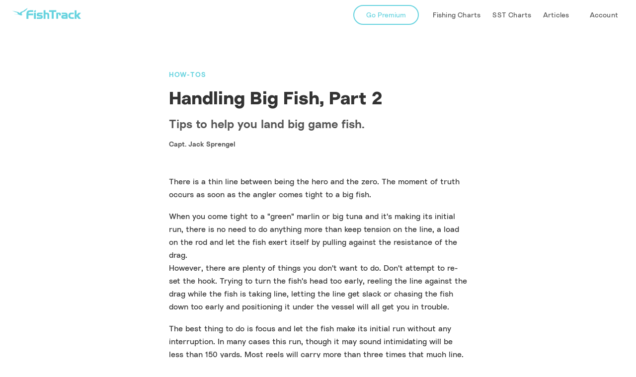

--- FILE ---
content_type: text/html
request_url: https://fishtrack.com/article/handling-big-fish-part-2
body_size: 10085
content:
<!DOCTYPE html><!-- Last Published: Thu Jul 27 2023 16:30:00 GMT+0000 (Coordinated Universal Time) --><html data-wf-domain="hp.fishtrack.com" data-wf-page="61082a059460d80dd655ab52" data-wf-site="60d0d4aae538a76be7a9a2c1" data-wf-collection="61082a059460d8c28555ab50" data-wf-item-slug="handling-big-fish-part-2"><head><meta charset="utf-8"/><title>Handling Big Fish, Part 2</title><meta content="Tips to help you land big game fish." name="description"/><meta content="Handling Big Fish, Part 2" property="og:title"/><meta content="Tips to help you land big game fish." property="og:description"/><meta content="https://cdn.prod.website-files.com/61080dee7b0a16a60edc6426/62601a44431bf2299419fb0d_big1.jpg" property="og:image"/><meta content="Handling Big Fish, Part 2" property="twitter:title"/><meta content="Tips to help you land big game fish." property="twitter:description"/><meta content="https://cdn.prod.website-files.com/61080dee7b0a16a60edc6426/62601a44431bf2299419fb0d_big1.jpg" property="twitter:image"/><meta property="og:type" content="website"/><meta content="summary_large_image" name="twitter:card"/><meta content="width=device-width, initial-scale=1" name="viewport"/><link href="https://assets.website-files.com/60d0d4aae538a76be7a9a2c1/css/fishtrack.c7f5a5f89.css" rel="stylesheet" type="text/css"/><script type="text/javascript">!function(o,c){var n=c.documentElement,t=" w-mod-";n.className+=t+"js",("ontouchstart"in o||o.DocumentTouch&&c instanceof DocumentTouch)&&(n.className+=t+"touch")}(window,document);</script><link href="https://cdn.prod.website-files.com/60d0d4aae538a76be7a9a2c1/61d4b985cd43d3da076196ee_ft-favicon.png" rel="shortcut icon" type="image/x-icon"/><link href="https://cdn.prod.website-files.com/60d0d4aae538a76be7a9a2c1/61d4b98b2641e7f41a981c42_ft-webclip.png" rel="apple-touch-icon"/><script async="" src="https://www.googletagmanager.com/gtag/js?id=G-E164VMPN8S"></script><script type="text/javascript">window.dataLayer = window.dataLayer || [];function gtag(){dataLayer.push(arguments);}gtag('set', 'developer_id.dZGVlNj', true);gtag('js', new Date());gtag('config', 'G-E164VMPN8S');</script><script>
  !function(){var analytics=window.analytics=window.analytics||[];if(!analytics.initialize)if(analytics.invoked)window.console&&console.error&&console.error("Segment snippet included twice.");else{analytics.invoked=!0;analytics.methods=["trackSubmit","trackClick","trackLink","trackForm","pageview","identify","reset","group","track","ready","alias","debug","page","once","off","on","addSourceMiddleware","addIntegrationMiddleware","setAnonymousId","addDestinationMiddleware"];analytics.factory=function(e){return function(){var t=Array.prototype.slice.call(arguments);t.unshift(e);analytics.push(t);return analytics}};for(var e=0;e<analytics.methods.length;e++){var key=analytics.methods[e];analytics[key]=analytics.factory(key)}analytics.load=function(key,e){var t=document.createElement("script");t.type="text/javascript";t.async=!0;t.src="https://cdn.segment.com/analytics.js/v1/" + key + "/analytics.min.js";var n=document.getElementsByTagName("script")[0];n.parentNode.insertBefore(t,n);analytics._loadOptions=e};analytics._writeKey="NcHLO1P5K4Dv1XP2hRXvgXAQMgFLJ3Ch";;analytics.SNIPPET_VERSION="4.15.3";
  analytics.load("NcHLO1P5K4Dv1XP2hRXvgXAQMgFLJ3Ch");
  analytics.page();
  }}();
</script></head><body><div data-collapse="medium" data-animation="default" data-duration="400" data-doc-height="1" data-easing="ease" data-easing2="ease" role="banner" class="navigation light w-nav"><div class="nav-wrapper"><a href="/" class="brand w-nav-brand"><img src="https://cdn.prod.website-files.com/60d0d4aae538a76be7a9a2c1/60d36b465eda58382ef11733_fishtrack-logo-aqua.svg" loading="lazy" alt="" class="image logo-drk"/></a><a href="https://www.fishtrack.com/upgrade" class="cta-go-premium display btn-drk w-button">Go Premium</a><nav role="navigation" class="nav-menu w-nav-menu"><a href="https://www.fishtrack.com/upgrade" class="cta-go-premium btn-drk w-button">Go Premium</a><a href="/fishing-charts" class="nav-link-dark w-nav-link">Fishing Charts</a><a href="#" data-w-id="5da17f0c-b4b0-dafa-38d3-068124ae8b25" class="nav-link-dark w-nav-link">SST Charts</a><div data-hover="true" data-delay="0" class="dropdown dark w-dropdown"><div class="dropdown-toggle dark w-dropdown-toggle"><div class="icon-2 w-icon-dropdown-toggle"></div><div>Articles</div></div><nav class="dropdown-list dark w-dropdown-list"><div class="w-dyn-list"><div role="list" class="w-dyn-items"><div role="listitem" class="w-dyn-item"><a href="/categories/fishtrack-tutorials" class="dropdown-link">Tutorials</a></div><div role="listitem" class="w-dyn-item"><a href="/categories/learn" class="dropdown-link">How-Tos</a></div><div role="listitem" class="w-dyn-item"><a href="/categories/rigs-knots" class="dropdown-link">Rigs &amp; Knots</a></div><div role="listitem" class="w-dyn-item"><a href="/categories/species" class="dropdown-link">Species</a></div><div role="listitem" class="w-dyn-item"><a href="/categories/travel" class="dropdown-link">Travel</a></div><div role="listitem" class="w-dyn-item"><a href="/categories/boats" class="dropdown-link">Boats</a></div></div></div></nav></div><a href="https://www.fishtrack.com/account" class="nav-link-dark w-nav-link">Account</a><div class="sst-container-div"><div class="w-layout-grid sst-nav-grid"><div id="w-node-fbfed20b-5c81-63da-c2f9-7229400c13be-24ae8b1a" class="sst-area"><h1 class="sst-menu-title">North America</h1><ul role="list" class="sst-menu-list"><li class="sst-menu-list-item"><a href="/sst-chart/massachusetts-and-maine" class="sst-menu-link">Massachusetts and Maine</a></li><li class="sst-menu-list-item"><a href="/sst-chart/new-york-and-rhode-island" class="sst-menu-link">New York and Rhode Island</a></li><li class="sst-menu-list-item"><a href="/sst-chart/new-jersey" class="sst-menu-link">New Jersey</a></li><li class="sst-menu-list-item"><a href="/sst-chart/delaware-maryland-and-virginia" class="sst-menu-link">Delaware Maryland and Virginia</a></li><li class="sst-menu-list-item"><a href="/sst-chart/north-carolina-and-south-carolina" class="sst-menu-link">North and South Carolina</a></li><li class="sst-menu-list-item"><a href="/sst-chart/bermuda" class="sst-menu-link">Bermuda</a></li><li class="sst-menu-list-item"><a href="/sst-chart/florida-east-coast" class="sst-menu-link">Florida</a></li><li class="sst-menu-list-item"><a href="/sst-chart/florida-panhandle-and-east-gulf" class="sst-menu-link">Florida Panhandle and East Gulf</a></li><li class="sst-menu-list-item"><a href="/sst-chart/louisiana-and-central-gulf" class="sst-menu-link">Louisiana and Central Gulf</a></li><li class="sst-menu-list-item"><a href="/sst-chart/texas-and-west-gulf" class="sst-menu-link">Texas and West Gulf</a></li><li class="sst-menu-list-item"><a href="/sst-chart/southern-california" class="sst-menu-link">Southern California</a></li><li class="sst-menu-list-item"><a href="/sst-chart/northern-california" class="sst-menu-link">Northern California</a></li><li class="sst-menu-list-item"><a href="/sst-chart/pacific-northwest" class="sst-menu-link">Pacific Northwest</a></li><li class="sst-menu-list-item"><a href="/sst-chart/hawaii" class="sst-menu-link">Hawaii</a></li></ul></div><div id="w-node-fbfed20b-5c81-63da-c2f9-7229400c13ec-24ae8b1a" class="sst-area"><h1 class="sst-menu-title">Australia</h1><ul role="list" class="sst-menu-list"><li class="sst-menu-list-item"><a href="/sst-chart/queensland-and-gold-coast" class="sst-menu-link">Queensland and Gold Coast</a></li><li class="sst-menu-list-item"><a href="/sst-chart/new-south-wales" class="sst-menu-link">New South Wales</a></li><li class="sst-menu-list-item"><a href="/sst-chart/south-australia-and-victoria" class="sst-menu-link">South Australia and Victoria</a></li><li class="sst-menu-list-item"><a href="/sst-chart/perth-and-western-australia" class="sst-menu-link">Perth and Western Australia</a></li><li class="sst-menu-list-item"><a href="/sst-chart/tasmania" class="sst-menu-link">Tasmania</a></li><li class="sst-menu-list-item"><a href="/sst-chart/fiji" class="sst-menu-link">Fiji</a></li></ul></div><div id="w-node-fbfed20b-5c81-63da-c2f9-7229400c1402-24ae8b1a" class="sst-area"><h1 class="sst-menu-title">Carribean</h1><ul role="list" class="sst-menu-list"><li class="sst-menu-list-item"><a href="/sst-chart/bahamas" class="sst-menu-link">Bahamas</a></li><li class="sst-menu-list-item"><a href="/sst-chart/cayman-islands" class="sst-menu-link">Cayman Islands</a></li><li class="sst-menu-list-item"><a href="/sst-chart/puerto-rico" class="sst-menu-link">Puerto Rico</a></li><li class="sst-menu-list-item"><a href="/sst-chart/dominican-republic" class="sst-menu-link">Dominican Republic</a></li><li class="sst-menu-list-item"><a href="/sst-chart/anguilla-to-antigua" class="sst-menu-link">Anguilla to Antigua</a></li><li class="sst-menu-list-item"><a href="/sst-chart/guadeloupe-to-barbados" class="sst-menu-link">Guadeloupe to Barbados</a></li></ul></div><div id="w-node-fbfed20b-5c81-63da-c2f9-7229400c1418-24ae8b1a" class="sst-area"><h1 class="sst-menu-title">Mexico</h1><ul role="list" class="sst-menu-list"><li class="sst-menu-list-item"><a href="/sst-chart/cabo-and-southern-baja" class="sst-menu-link">Cabo and Southern Baja</a></li><li class="sst-menu-list-item"><a href="/sst-chart/sea-of-cortez" class="sst-menu-link">Sea of Cortez</a></li><li class="sst-menu-list-item"><a href="/sst-chart/puerto-vallarta" class="sst-menu-link">Puerto Vallarta</a></li><li class="sst-menu-list-item"><a href="//sst-chart/manzanillo-and-acapulco" class="sst-menu-link">Manzanillo and Acapulco</a></li><li class="sst-menu-list-item"><a href="/sst-chart/veracruz" class="sst-menu-link">Veracruz</a></li><li class="sst-menu-list-item"><a href="/sst-chart/cozumel-and-cancun" class="sst-menu-link">Cozumel and Cancun</a></li></ul></div><div id="w-node-fbfed20b-5c81-63da-c2f9-7229400c142e-24ae8b1a" class="sst-area"><h1 class="sst-menu-title">Middle East</h1><ul role="list" class="sst-menu-list"><li class="sst-menu-list-item"><a href="/sst-chart/turkey-and-cyprus" class="sst-menu-link">Turkey and Cyprus</a></li><li class="sst-menu-list-item"><a href="/sst-chart/persian-gulf" class="sst-menu-link">Persian Gulf</a></li><li class="sst-menu-list-item"><a href="/sst-chart/maldives" class="sst-menu-link">Maldives</a></li></ul></div><div id="w-node-fbfed20b-5c81-63da-c2f9-7229400c143b-24ae8b1a" class="sst-area"><h1 class="sst-menu-title">Europe</h1><ul role="list" class="sst-menu-list"><li class="sst-menu-list-item"><a href="/sst-chart/southwest-england-and-united-kingdom" class="sst-menu-link">Southwest England and United Kingdom</a></li><li class="sst-menu-list-item"><a href="/sst-chart/portugal" class="sst-menu-link">Portugal</a></li><li class="sst-menu-list-item"><a href="/sst-chart/strait-of-gibraltar" class="sst-menu-link">Strait of Gibraltar</a></li><li class="sst-menu-list-item"><a href="/sst-chart/greece-and-aegean-sea" class="sst-menu-link">Greece and Aegean Sea</a></li></ul></div><div id="w-node-fbfed20b-5c81-63da-c2f9-7229400c144b-24ae8b1a" class="sst-area"><h1 class="sst-menu-title">South America</h1><ul role="list" class="sst-menu-list"><li class="sst-menu-list-item"><a href="/sst-chart/venezuela" class="sst-menu-link">Venezuela</a></li><li class="sst-menu-list-item"><a href="/sst-chart/ecuador" class="sst-menu-link">Ecuador</a></li><li class="sst-menu-list-item"><a href="/sst-chart/peru" class="sst-menu-link">Peru</a></li><li class="sst-menu-list-item"><a href="/sst-chart/chile" class="sst-menu-link">Chile</a></li></ul></div><div id="w-node-fbfed20b-5c81-63da-c2f9-7229400c145b-24ae8b1a" class="sst-area"><h1 class="sst-menu-title">Africa</h1><ul role="list" class="sst-menu-list"><li class="sst-menu-list-item"><a href="/sst-chart/canary-islands" class="sst-menu-link">Canary Islands</a></li><li class="sst-menu-list-item"><a href="/sst-chart/cape-verde" class="sst-menu-link">Cape Verde</a></li><li class="sst-menu-list-item"><a href="/sst-chart/mauritius-and-reunion-island" class="sst-menu-link">Mauritius and Reunion Island</a></li><li class="sst-menu-list-item"><a href="/sst-chart/south-africa" class="sst-menu-link">South Africa</a></li></ul></div></div></div></nav><div class="menu-button dark w-nav-button"><div class="icon dark w-icon-nav-menu"></div></div></div></div><div class="container slider w-container"><div class="copy-wrapper"><div class="category-wrapper"><a href="/categories/learn" class="category-link">How-Tos</a></div><h2 class="h2 articles">Handling Big Fish, Part 2</h2><h5 class="subhead">Tips to help you land big game fish.</h5><div class="author">Capt. Jack Sprengel</div><div class="ft-richtext w-richtext"><p>There is a thin line between being the hero and the zero. The moment of truth occurs as soon as the angler comes tight to a big fish. </p><p>When you come tight to a &quot;green&quot; marlin or big tuna and it&#x27;s making its initial run, there is no need to do anything more than keep tension on the line, a load on the rod and let the fish exert itself by pulling against the resistance of the drag. <br/>However, there are plenty of things you don&#x27;t want to do. Don&#x27;t attempt to re-set the hook. Trying to turn the fish&#x27;s head too early, reeling the line against the drag while the fish is taking line, letting the line get slack or chasing the fish down too early and positioning it under the vessel will all get you in trouble. </p><p>The best thing to do is focus and let the fish make its initial run without any interruption. In many cases this run, though it may sound intimidating will be less than 150 yards. Most reels will carry more than three times that much line. </p><p>Eventually the fish will lose steam, begin to shake its head and change the angle of its body to create more resistance. This is when the angler can start to make up ground on the big game fish. Begin closing the distance between the vessel and the fish.</p><p>If hooked up on the troll, position the angler in a stern corner, facing up-sea and within a clear line of sight of the captain. Keep the boat just in gear, steer free of any obstructions and slowly head down sea with the wind or tide, whichever is stronger. If the hookup came from a drifted dead bait or livie, position the angler mid-ship just behind the wheel on the same side of the boat as the fish and position the vessel so that the fish is up-sea.</p><p>The angler can make long steady pumps of the rod followed by rapid turns of the handle to take in the gains created by each lift. Avoid sharp drops of the rod tip which can create slack that will let the hook pop free. The captain can make minor adjustments to avoid any entanglements and continue to run down-sea from the fish to keep a constant push away from the fish, reducing the likelihood that the fish might swim abruptly under the hull and chafe the line. It also helps to keep the line and fish directly in plain view of the captain and cockpit crew. </p><p>During this stage of the fight, certain species, like billfish and some sharks will plane upward in the water column and begin to breach. This is the one exception to the constant bend in the rod rule. When big fish break the surface and begin thrashing, it creates a series of shock loads in the line and puts uneven pressure on the hook. If this scenario should occur, bow to the fish. Point the rod at the jumping fish to create constant steady resistance and reduce the likelihood of line failure or a thrown hook. As soon as the fish returns to the water, resume the bend in the rod and take line whenever the fish isn&#x27;t pulling drag.</p><p>Large billfish will plane upwards with the boat&#x27;s forward momentum if you kept the boat in gear. Ideally the fish will glide up alongside the stern so the crew in the cockpit can grab the leader and proceed to gaff or release the fish. Tuna and swordfish sometimes roll onto their sides and use their large tails to angle off from the surface. Combined with their shear mass, this move can essentially anchor the fish about 80 to 120 feet below the surface. </p><p>The constant pressure from the angler and the resistance from the fish creates a sort of spinning stalemate scenario coined &quot;The Death Spin.&quot; Now comes the not-so-fun part of the battle and a true test of your rigging, equipment and will power.</p><p>Both the angler and the fish are experiencing a crash in the levels of adrenaline that they experienced earlier in the fight. Both are ready for a break, but who flinches first? It comes down to sheer determination and minimizing mistakes. </p><p>If the angler is positioned mid-ship the fish should be able to make these large circles without rubbing against the hull. Just remember to avoid letting the butt of the rod ever point at the fish. If it gets hairy, the captain can always make the necessary adjustments on the wheel and throttles to create a little space from the fish. </p><p>Keep the fish&#x27;s head pointed upward, essentially using its large tail to work against it. The angler needs to make short repetitive lifts of the rod tip, 24 or so inches at a time, followed by rapid turns of the reel handle to take in the short gains of line. Performed correctly, this process will slowly plane the fish upward in the water column and you should see color through the water. </p><p>Prepare the deck and landing equipment. Clear any possible obstructions and have the other crewmembers prepare a harpoon or a few gaffs depending on what surprise comes to the surface. If you&#x27;re going to release the fish, set up the tag sticks and de-hookers. </p><p>When the fish gets within reach of the leader man, the angler must back off on the drag slightly and to remain ready for the fish to bolt at the site of the vessel or crew. Many teams have lost a trophy catch at precisely this moment, by rushing the process out of anxiety. It&#x27;s far better to have a fish take line and fight it for another 30 minutes than it is to take a long ride home with nothing more than a sad story.</p><p>Before you take a fish, make sure it&#x27;s of legal size or length before you bust out the gaff. One easy way to determine this is to attach a premeasured piece of brightly colored line to a snap swivel. When the fish has come up alongside the vessel, simply attach the swivel to the leader and let it slide down towards the fish. This same swivel technique has also been used with glow sticks to slide down the line at night to determine the location of the line and fish for landing.   <br/>If the fish is shy of the minimum length requirements, you can use a long-handled fiberglass dehooker like those made by Jay Jigs or ARC Dehooker. This tool will allow the leader man to easily remove the hook from the fish&#x27;s jaw at a safe distance from anything &quot;pokey&quot; on the fish&#x27;s face or in its mouth. </p><p>I like to use in-line style swivels such as those made by Spro, when I know I&#x27;ll be keeping the fish. These eliminate the need for a leader man and the angler can reel the fish directly to the rod tip. </p><p>When throwing the harpoon, aim for the middle of the fish, just behind and below the dorsal fin. It&#x27;s always best to aim a little low as most fish will appear higher in the water column then they actually are. Throw with enough force to go through the fish, as just enough to hit will often end up in a pulled dart. Once the fish is stuck, it will begin to dump line out of the harpoon basket. I keep 200 feet of line in my basket. If the fish does manage to take all of the line from the basket, the other end should be attached to a buoy or mooring ball that can be easily tossed over and followed until the fish is subdued. </p><p>If the fish is on the smaller side, it may be more practical to secure it with gaffs. When gaffing big-game it&#x27;s always prudent to keep meat preservation in mind. Try to secure the first gaff or two in the fish&#x27;s head or gills then the final gaff under its tail a little more towards the body to avoid being tossed around. Secure a tail and you&#x27;re in the clear. <br/>This is a good time to keep the fish in the water and bleed it for a while to improve the quality of the meat. Then you can begin to determine your boating options. Before targeting large game, its best to know the landing capabilities of your operation, block-and-tackle, come-alongs, ramps and tuna doors are all useful. Sometimes it simply comes down to a good old-fashioned heave over the rail. If the rail lift is the best option, be sure to pay close attention to the water line as this is a pretty good way to capsize the boat. </p><p>Okay you got the fish on the deck, nice work, but you&#x27;re not done yet. You still have to prep and pack. Using a large fillet knife make 2-inch deep circular cut around the fish&#x27;s anal cavity. Then on each side of the fish&#x27;s head remove both sets of gill rakers and following the inner lining of the gill plate cut as far forward into the head as possible on both the top and bottom of each side. </p><p>You can remove the fish&#x27;s head and the abdominal contents leaving a nice large cavity. Give it a quick rinse down with raw sea water and pack the inside of the cavity with ice. Now you can transfer the fish to a large fish box or insulated fish bag. Completely surround the fish with as much loose ice as possible. If any part of the fish is exposed to the elements, it&#x27;s a good idea to lay a towel over it and soak it with seawater to reduce its exposure. Secure the fish so it won&#x27;t bounce around during transport and steam for port.</p><figure style="max-width:640pxpx" class="w-richtext-align-fullwidth w-richtext-figure-type-image"><div><img src="https://cdn.prod.website-files.com/61080dee7b0a16a60edc6426/62601a44431bf2299419fb0d_big1.jpg" loading="lazy" alt=""/></div><figcaption>When you get your fish to the boat, the first decision you have to make is whether or not you&#x27;re going to boat the fish or release it. The next step you make really depends on what you choose to do. Photos courtesy of Capt. Jack Sprengel.</figcaption></figure><figure style="max-width:640pxpx" class="w-richtext-align-fullwidth w-richtext-figure-type-image"><div><img src="https://cdn.prod.website-files.com/61080dee7b0a16a60edc6426/62601a7f25786b5655beb253_big2.jpg" loading="lazy" alt=""/></div><figcaption>If not handled properly, sharks and billfish can mess you up. It&#x27;s best to use a wind-on leader or in-line swivel so the angler can reel the leader onto the rod. Just make sure to back off the drag a bit in case that big fish decides to make one last bolt for freedom.</figcaption></figure><figure style="max-width:640pxpx" class="w-richtext-align-fullwidth w-richtext-figure-type-image"><div><img src="https://cdn.prod.website-files.com/61080dee7b0a16a60edc6426/62601a8f9887b018e3fb6b36_big3.jpg" loading="lazy" alt=""/></div><figcaption>Boating a giant tuna takes the entire crew. The captain must use the boat to keep the fish in the correct position and it can take two or three guys to secure the fish and get it up and over the rail.</figcaption></figure><figure style="max-width:640pxpx" class="w-richtext-align-fullwidth w-richtext-figure-type-image"><div><img src="https://cdn.prod.website-files.com/61080dee7b0a16a60edc6426/62601a9ebd75b94deeedb09e_big4.jpg" loading="lazy" alt=""/></div><figcaption>Once you secure the fish with a tail rope, you&#x27;ve won. That fish isn&#x27;t going anywhere, except home with you.</figcaption></figure><figure style="max-width:640pxpx" class="w-richtext-align-fullwidth w-richtext-figure-type-image"><div><img src="https://cdn.prod.website-files.com/61080dee7b0a16a60edc6426/62601ab263666b0d592dc662_big5.jpg" loading="lazy" alt=""/></div><figcaption>Don&#x27;t get too comfortable, there is still plenty of hard work to be done. Get out the knife, you&#x27;re going to need it.</figcaption></figure><figure style="max-width:640pxpx" class="w-richtext-align-fullwidth w-richtext-figure-type-image"><div><img src="https://cdn.prod.website-files.com/61080dee7b0a16a60edc6426/62601ac19c27fc7a34a8370e_big6.jpg" loading="lazy" alt=""/></div><figcaption>To keep the fish&#x27;s meat in the best shape possible, start by bleeding the fish out. With giant bluefin tuna, you&#x27;re going to remove the gill plates and innards and fill that cavity with ice.</figcaption></figure><figure style="max-width:640pxpx" class="w-richtext-align-fullwidth w-richtext-figure-type-image"><div><img src="https://cdn.prod.website-files.com/61080dee7b0a16a60edc6426/62601ad20129a1491fc9fc29_big35.jpg" loading="lazy" alt=""/></div><figcaption>To keep the meat fresh, stuff the fish&#x27;s cavity with ice and use a fish box or insulated fish bag to keep the bluefin tuna cold. Secure the fish bag on deck so it won&#x27;t slide around and bruise the meat on the ride back to port. The only thing left to do is bust out the soy sauce.</figcaption></figure></div></div><div class="tags"><div class="tags-wrapper"><div class="text-block-3">Tags</div><div class="collection-list-wrapper-3 w-dyn-list"><div role="list" class="collection-list-4 w-dyn-items"><div role="listitem" class="collection-item-5 w-dyn-item"><a href="/tags/bluefin-tuna" class="tag-btn w-button">Bluefin Tuna</a></div><div role="listitem" class="collection-item-5 w-dyn-item"><a href="/tags/tuna" class="tag-btn w-button">Tuna</a></div></div></div></div></div></div><div class="section app-callout"><div class="content-wrap app-callout"><img src="https://cdn.prod.website-files.com/60d0d4aae538a76be7a9a2c1/60d362a5e18b2800715a29bc_ft-app-icon.svg" loading="lazy" alt="" class="ft-app-icon"/><h1 class="fishtrack-app h1 bottom">Save time and fuel with the FishTrack app.</h1><a href="#" class="appstore-btn w-inline-block"></a><div class="qr-wrap bottom"><div class="text-block-4"><a href="https://qrco.de/bcOOAF" data-track-cta-location="Footer text" data-track="true" class="link-3">Download The App Now</a></div><img src="https://cdn.prod.website-files.com/60d0d4aae538a76be7a9a2c1/6142524be1c78f81756578e8_dowload-fishtrack.png" loading="lazy" sizes="(max-width: 991px) 100vw, (max-width: 1919px) 124px, 160px" srcset="https://assets.website-files.com/60d0d4aae538a76be7a9a2c1/6142524be1c78f81756578e8_dowload-fishtrack-p-500.png 500w, https://assets.website-files.com/60d0d4aae538a76be7a9a2c1/6142524be1c78f81756578e8_dowload-fishtrack-p-800.png 800w, https://assets.website-files.com/60d0d4aae538a76be7a9a2c1/6142524be1c78f81756578e8_dowload-fishtrack-p-1080.png 1080w, https://assets.website-files.com/60d0d4aae538a76be7a9a2c1/6142524be1c78f81756578e8_dowload-fishtrack-p-1600.png 1600w, https://assets.website-files.com/60d0d4aae538a76be7a9a2c1/6142524be1c78f81756578e8_dowload-fishtrack-p-2000.png 2000w, https://assets.website-files.com/60d0d4aae538a76be7a9a2c1/6142524be1c78f81756578e8_dowload-fishtrack.png 3000w" alt="" class="ft-qr"/><a href="https://apps.apple.com/us/app/fishtrack-charts-forecasts/id952022603" class="apple-btn w-inline-block"><img src="https://cdn.prod.website-files.com/60d0d4aae538a76be7a9a2c1/61438901c6a2ac28ad5f8b85_apple-btn.svg" loading="lazy" data-track="true" alt="" data-track-location="Footer iOS"/></a><a href="https://play.google.com/store/apps/details?id=com.fishtrack.android&amp;hl=en_US&amp;gl=US" class="google-btn w-inline-block"><img src="https://cdn.prod.website-files.com/60d0d4aae538a76be7a9a2c1/61438933ebfba4d5e469883c_google-btn.svg" loading="lazy" data-track="true" alt="" data-track-location="Footer Android"/></a></div></div></div><div class="section footer"><div class="content-wrap footer"><div class="footer-block"><a href="/" class="link-block-3 w-inline-block"><img src="https://cdn.prod.website-files.com/60d0d4aae538a76be7a9a2c1/60d36b465eda58382ef11733_fishtrack-logo-aqua.svg" loading="lazy" alt="" class="image-11"/></a><p class="paragraph">© 2021 Surfline/Wavetrak inc. All rights reserved.</p><div class="div-block-3"><a href="/terms-of-use" class="link footer">Terms of Use</a><a href="/privacy-policy" class="link footer">Privacy Policy</a><a href="https://support.fishtrack.com/" class="link footer">Support Center</a></div></div></div></div><script src="https://d3e54v103j8qbb.cloudfront.net/js/jquery-3.5.1.min.dc5e7f18c8.js?site=60d0d4aae538a76be7a9a2c1" type="text/javascript" integrity="sha256-9/aliU8dGd2tb6OSsuzixeV4y/faTqgFtohetphbbj0=" crossorigin="anonymous"></script><script src="https://assets.website-files.com/60d0d4aae538a76be7a9a2c1/js/fishtrack.40534a656.js" type="text/javascript"></script><script>
  	function trackClick(element) {
      var action = element.currentTarget.getAttribute('data-track-action') || 'Clicked Download App CTA';
      var ctaLocation = element.currentTarget.getAttribute('data-track-cta-location') || 'No CTA location';
      
      if (analytics) {
        analytics.track(action, {
          title: document.title,
          ctaLocation: ctaLocation,
          brand: "fs"
        });
      }
    }
  
    function trackCopyClick() {
      if (analytics) {
        analytics.track('Clicked Download App CTA', {
          title: document.title,
          ctaLocation: 'Body copy',
          brand: "fs"
        });
      }
    }
  
	var elements = document.querySelectorAll('[data-track]');
  
	for (var i = 0; i < elements.length; i++) {
    	elements[i][window.addEventListener ? 'addEventListener' : 'attachEvent']( window.addEventListener ? 'click' : 'onclick', trackClick, false);
	}
  
  	var copyWrap = document.querySelector(".copy-wrap");
  	var copyLinks = copyWrap.querySelectorAll("[href='http://qrco.de/bcOOAF']");
  
  	for (var i = 0; i < copyLinks.length; i++) {
    	copyLinks[i][window.addEventListener ? 'addEventListener' : 'attachEvent']( window.addEventListener ? 'click' : 'onclick', trackCopyClick, false);
    }
  
</script>

<script>
  var signOutLink = document.createElement('a');
  signOutLink.href = '#';
  signOutLink.appendChild(document.createTextNode('Sign Out'));
  signOutLink.classList.add('nav-link-wht');
  signOutLink.classList.add('w-nav-link');
  signOutLink.addEventListener("click", function(e) {
    e.preventDefault();
    document.cookie = "access_token=;domain=.fishtrack.com;expires=Thu, 01 Jan 1970 00:00:01 GMT";
    document.cookie = "refresh_token=;domain=.fishtrack.com;expires=Thu, 01 Jan 1970 00:00:01 GMT"
    window.location.reload();
  }, false);
  
  if (document.cookie.indexOf('access_token') > -1 || document.cookie.indexOf('refresh_token') > -1) {
    document.querySelector('.nav-menu').appendChild(signOutLink);
  }
</script></body></html>

--- FILE ---
content_type: text/css
request_url: https://assets.website-files.com/60d0d4aae538a76be7a9a2c1/css/fishtrack.c7f5a5f89.css
body_size: 17452
content:
html {
  -ms-text-size-adjust: 100%;
  -webkit-text-size-adjust: 100%;
  font-family: sans-serif;
}

body {
  margin: 0;
}

article, aside, details, figcaption, figure, footer, header, hgroup, main, menu, nav, section, summary {
  display: block;
}

audio, canvas, progress, video {
  vertical-align: baseline;
  display: inline-block;
}

audio:not([controls]) {
  height: 0;
  display: none;
}

[hidden], template {
  display: none;
}

a {
  background-color: rgba(0, 0, 0, 0);
}

a:active, a:hover {
  outline: 0;
}

abbr[title] {
  border-bottom: 1px dotted;
}

b, strong {
  font-weight: bold;
}

dfn {
  font-style: italic;
}

h1 {
  margin: .67em 0;
  font-size: 2em;
}

mark {
  color: #000;
  background: #ff0;
}

small {
  font-size: 80%;
}

sub, sup {
  vertical-align: baseline;
  font-size: 75%;
  line-height: 0;
  position: relative;
}

sup {
  top: -.5em;
}

sub {
  bottom: -.25em;
}

img {
  border: 0;
}

svg:not(:root) {
  overflow: hidden;
}

figure {
  margin: 1em 40px;
}

hr {
  box-sizing: content-box;
  height: 0;
}

pre {
  overflow: auto;
}

code, kbd, pre, samp {
  font-family: monospace;
  font-size: 1em;
}

button, input, optgroup, select, textarea {
  color: inherit;
  font: inherit;
  margin: 0;
}

button {
  overflow: visible;
}

button, select {
  text-transform: none;
}

button, html input[type="button"], input[type="reset"] {
  -webkit-appearance: button;
  cursor: pointer;
}

button[disabled], html input[disabled] {
  cursor: default;
}

button::-moz-focus-inner, input::-moz-focus-inner {
  border: 0;
  padding: 0;
}

input {
  line-height: normal;
}

input[type="checkbox"], input[type="radio"] {
  box-sizing: border-box;
  padding: 0;
}

input[type="number"]::-webkit-inner-spin-button, input[type="number"]::-webkit-outer-spin-button {
  height: auto;
}

input[type="search"] {
  -webkit-appearance: none;
}

input[type="search"]::-webkit-search-cancel-button, input[type="search"]::-webkit-search-decoration {
  -webkit-appearance: none;
}

fieldset {
  border: 1px solid silver;
  margin: 0 2px;
  padding: .35em .625em .75em;
}

legend {
  border: 0;
  padding: 0;
}

textarea {
  overflow: auto;
}

optgroup {
  font-weight: bold;
}

table {
  border-collapse: collapse;
  border-spacing: 0;
}

td, th {
  padding: 0;
}

@font-face {
  font-family: webflow-icons;
  src: url("[data-uri]") format("truetype");
  font-weight: normal;
  font-style: normal;
}

[class^="w-icon-"], [class*=" w-icon-"] {
  speak: none;
  font-variant: normal;
  text-transform: none;
  -webkit-font-smoothing: antialiased;
  -moz-osx-font-smoothing: grayscale;
  font-style: normal;
  font-weight: normal;
  line-height: 1;
  font-family: webflow-icons !important;
}

.w-icon-slider-right:before {
  content: "";
}

.w-icon-slider-left:before {
  content: "";
}

.w-icon-nav-menu:before {
  content: "";
}

.w-icon-arrow-down:before, .w-icon-dropdown-toggle:before {
  content: "";
}

.w-icon-file-upload-remove:before {
  content: "";
}

.w-icon-file-upload-icon:before {
  content: "";
}

* {
  box-sizing: border-box;
}

html {
  height: 100%;
}

body {
  min-height: 100%;
  color: #333;
  background-color: #fff;
  margin: 0;
  font-family: Arial, sans-serif;
  font-size: 14px;
  line-height: 20px;
}

img {
  max-width: 100%;
  vertical-align: middle;
  display: inline-block;
}

html.w-mod-touch * {
  background-attachment: scroll !important;
}

.w-block {
  display: block;
}

.w-inline-block {
  max-width: 100%;
  display: inline-block;
}

.w-clearfix:before, .w-clearfix:after {
  content: " ";
  grid-area: 1 / 1 / 2 / 2;
  display: table;
}

.w-clearfix:after {
  clear: both;
}

.w-hidden {
  display: none;
}

.w-button {
  color: #fff;
  line-height: inherit;
  cursor: pointer;
  background-color: #3898ec;
  border: 0;
  border-radius: 0;
  padding: 9px 15px;
  text-decoration: none;
  display: inline-block;
}

input.w-button {
  -webkit-appearance: button;
}

html[data-w-dynpage] [data-w-cloak] {
  color: rgba(0, 0, 0, 0) !important;
}

.w-webflow-badge, .w-webflow-badge * {
  z-index: auto;
  visibility: visible;
  box-sizing: border-box;
  width: auto;
  height: auto;
  max-height: none;
  max-width: none;
  min-height: 0;
  min-width: 0;
  float: none;
  clear: none;
  box-shadow: none;
  opacity: 1;
  direction: ltr;
  font-family: inherit;
  font-weight: inherit;
  color: inherit;
  font-size: inherit;
  line-height: inherit;
  font-style: inherit;
  font-variant: inherit;
  text-align: inherit;
  letter-spacing: inherit;
  -webkit-text-decoration: inherit;
  text-decoration: inherit;
  text-indent: 0;
  text-transform: inherit;
  text-shadow: none;
  font-smoothing: auto;
  vertical-align: baseline;
  cursor: inherit;
  white-space: inherit;
  word-break: normal;
  word-spacing: normal;
  word-wrap: normal;
  background: none;
  border: 0 rgba(0, 0, 0, 0);
  border-radius: 0;
  margin: 0;
  padding: 0;
  list-style-type: disc;
  transition: none;
  display: block;
  position: static;
  top: auto;
  bottom: auto;
  left: auto;
  right: auto;
  overflow: visible;
  transform: none;
}

.w-webflow-badge {
  white-space: nowrap;
  cursor: pointer;
  box-shadow: 0 0 0 1px rgba(0, 0, 0, .1), 0 1px 3px rgba(0, 0, 0, .1);
  visibility: visible !important;
  z-index: 2147483647 !important;
  color: #aaadb0 !important;
  opacity: 1 !important;
  width: auto !important;
  height: auto !important;
  background-color: #fff !important;
  border-radius: 3px !important;
  margin: 0 !important;
  padding: 6px 8px 6px 6px !important;
  font-size: 12px !important;
  line-height: 14px !important;
  text-decoration: none !important;
  display: inline-block !important;
  position: fixed !important;
  top: auto !important;
  bottom: 12px !important;
  left: auto !important;
  right: 12px !important;
  overflow: visible !important;
  transform: none !important;
}

.w-webflow-badge > img {
  visibility: visible !important;
  opacity: 1 !important;
  vertical-align: middle !important;
  display: inline-block !important;
}

h1, h2, h3, h4, h5, h6 {
  margin-bottom: 10px;
  font-weight: bold;
}

h1 {
  margin-top: 20px;
  font-size: 38px;
  line-height: 44px;
}

h2 {
  margin-top: 20px;
  font-size: 32px;
  line-height: 36px;
}

h3 {
  margin-top: 20px;
  font-size: 24px;
  line-height: 30px;
}

h4 {
  margin-top: 10px;
  font-size: 18px;
  line-height: 24px;
}

h5 {
  margin-top: 10px;
  font-size: 14px;
  line-height: 20px;
}

h6 {
  margin-top: 10px;
  font-size: 12px;
  line-height: 18px;
}

p {
  margin-top: 0;
  margin-bottom: 10px;
}

blockquote {
  border-left: 5px solid #e2e2e2;
  margin: 0 0 10px;
  padding: 10px 20px;
  font-size: 18px;
  line-height: 22px;
}

figure {
  margin: 0 0 10px;
}

figcaption {
  text-align: center;
  margin-top: 5px;
}

ul, ol {
  margin-top: 0;
  margin-bottom: 10px;
  padding-left: 40px;
}

.w-list-unstyled {
  padding-left: 0;
  list-style: none;
}

.w-embed:before, .w-embed:after {
  content: " ";
  grid-area: 1 / 1 / 2 / 2;
  display: table;
}

.w-embed:after {
  clear: both;
}

.w-video {
  width: 100%;
  padding: 0;
  position: relative;
}

.w-video iframe, .w-video object, .w-video embed {
  width: 100%;
  height: 100%;
  border: none;
  position: absolute;
  top: 0;
  left: 0;
}

fieldset {
  border: 0;
  margin: 0;
  padding: 0;
}

button, [type="button"], [type="reset"] {
  cursor: pointer;
  -webkit-appearance: button;
  border: 0;
}

.w-form {
  margin: 0 0 15px;
}

.w-form-done {
  text-align: center;
  background-color: #ddd;
  padding: 20px;
  display: none;
}

.w-form-fail {
  background-color: #ffdede;
  margin-top: 10px;
  padding: 10px;
  display: none;
}

label {
  margin-bottom: 5px;
  font-weight: bold;
  display: block;
}

.w-input, .w-select {
  width: 100%;
  height: 38px;
  color: #333;
  vertical-align: middle;
  background-color: #fff;
  border: 1px solid #ccc;
  margin-bottom: 10px;
  padding: 8px 12px;
  font-size: 14px;
  line-height: 1.42857;
  display: block;
}

.w-input:-moz-placeholder, .w-select:-moz-placeholder {
  color: #999;
}

.w-input::-moz-placeholder, .w-select::-moz-placeholder {
  color: #999;
  opacity: 1;
}

.w-input::-webkit-input-placeholder, .w-select::-webkit-input-placeholder {
  color: #999;
}

.w-input:focus, .w-select:focus {
  border-color: #3898ec;
  outline: 0;
}

.w-input[disabled], .w-select[disabled], .w-input[readonly], .w-select[readonly], fieldset[disabled] .w-input, fieldset[disabled] .w-select {
  cursor: not-allowed;
}

.w-input[disabled]:not(.w-input-disabled), .w-select[disabled]:not(.w-input-disabled), .w-input[readonly], .w-select[readonly], fieldset[disabled]:not(.w-input-disabled) .w-input, fieldset[disabled]:not(.w-input-disabled) .w-select {
  background-color: #eee;
}

textarea.w-input, textarea.w-select {
  height: auto;
}

.w-select {
  background-color: #f3f3f3;
}

.w-select[multiple] {
  height: auto;
}

.w-form-label {
  cursor: pointer;
  margin-bottom: 0;
  font-weight: normal;
  display: inline-block;
}

.w-radio {
  margin-bottom: 5px;
  padding-left: 20px;
  display: block;
}

.w-radio:before, .w-radio:after {
  content: " ";
  grid-area: 1 / 1 / 2 / 2;
  display: table;
}

.w-radio:after {
  clear: both;
}

.w-radio-input {
  float: left;
  margin: 3px 0 0 -20px;
  line-height: normal;
}

.w-file-upload {
  margin-bottom: 10px;
  display: block;
}

.w-file-upload-input {
  width: .1px;
  height: .1px;
  opacity: 0;
  z-index: -100;
  position: absolute;
  overflow: hidden;
}

.w-file-upload-default, .w-file-upload-uploading, .w-file-upload-success {
  color: #333;
  display: inline-block;
}

.w-file-upload-error {
  margin-top: 10px;
  display: block;
}

.w-file-upload-default.w-hidden, .w-file-upload-uploading.w-hidden, .w-file-upload-error.w-hidden, .w-file-upload-success.w-hidden {
  display: none;
}

.w-file-upload-uploading-btn {
  cursor: pointer;
  background-color: #fafafa;
  border: 1px solid #ccc;
  margin: 0;
  padding: 8px 12px;
  font-size: 14px;
  font-weight: normal;
  display: flex;
}

.w-file-upload-file {
  background-color: #fafafa;
  border: 1px solid #ccc;
  flex-grow: 1;
  justify-content: space-between;
  margin: 0;
  padding: 8px 9px 8px 11px;
  display: flex;
}

.w-file-upload-file-name {
  font-size: 14px;
  font-weight: normal;
  display: block;
}

.w-file-remove-link {
  width: auto;
  height: auto;
  cursor: pointer;
  margin-top: 3px;
  margin-left: 10px;
  padding: 3px;
  display: block;
}

.w-icon-file-upload-remove {
  margin: auto;
  font-size: 10px;
}

.w-file-upload-error-msg {
  color: #ea384c;
  padding: 2px 0;
  display: inline-block;
}

.w-file-upload-info {
  padding: 0 12px;
  line-height: 38px;
  display: inline-block;
}

.w-file-upload-label {
  cursor: pointer;
  background-color: #fafafa;
  border: 1px solid #ccc;
  margin: 0;
  padding: 8px 12px;
  font-size: 14px;
  font-weight: normal;
  display: inline-block;
}

.w-icon-file-upload-icon, .w-icon-file-upload-uploading {
  width: 20px;
  margin-right: 8px;
  display: inline-block;
}

.w-icon-file-upload-uploading {
  height: 20px;
}

.w-container {
  max-width: 940px;
  margin-left: auto;
  margin-right: auto;
}

.w-container:before, .w-container:after {
  content: " ";
  grid-area: 1 / 1 / 2 / 2;
  display: table;
}

.w-container:after {
  clear: both;
}

.w-container .w-row {
  margin-left: -10px;
  margin-right: -10px;
}

.w-row:before, .w-row:after {
  content: " ";
  grid-area: 1 / 1 / 2 / 2;
  display: table;
}

.w-row:after {
  clear: both;
}

.w-row .w-row {
  margin-left: 0;
  margin-right: 0;
}

.w-col {
  float: left;
  width: 100%;
  min-height: 1px;
  padding-left: 10px;
  padding-right: 10px;
  position: relative;
}

.w-col .w-col {
  padding-left: 0;
  padding-right: 0;
}

.w-col-1 {
  width: 8.33333%;
}

.w-col-2 {
  width: 16.6667%;
}

.w-col-3 {
  width: 25%;
}

.w-col-4 {
  width: 33.3333%;
}

.w-col-5 {
  width: 41.6667%;
}

.w-col-6 {
  width: 50%;
}

.w-col-7 {
  width: 58.3333%;
}

.w-col-8 {
  width: 66.6667%;
}

.w-col-9 {
  width: 75%;
}

.w-col-10 {
  width: 83.3333%;
}

.w-col-11 {
  width: 91.6667%;
}

.w-col-12 {
  width: 100%;
}

.w-hidden-main {
  display: none !important;
}

@media screen and (max-width: 991px) {
  .w-container {
    max-width: 728px;
  }

  .w-hidden-main {
    display: inherit !important;
  }

  .w-hidden-medium {
    display: none !important;
  }

  .w-col-medium-1 {
    width: 8.33333%;
  }

  .w-col-medium-2 {
    width: 16.6667%;
  }

  .w-col-medium-3 {
    width: 25%;
  }

  .w-col-medium-4 {
    width: 33.3333%;
  }

  .w-col-medium-5 {
    width: 41.6667%;
  }

  .w-col-medium-6 {
    width: 50%;
  }

  .w-col-medium-7 {
    width: 58.3333%;
  }

  .w-col-medium-8 {
    width: 66.6667%;
  }

  .w-col-medium-9 {
    width: 75%;
  }

  .w-col-medium-10 {
    width: 83.3333%;
  }

  .w-col-medium-11 {
    width: 91.6667%;
  }

  .w-col-medium-12 {
    width: 100%;
  }

  .w-col-stack {
    width: 100%;
    left: auto;
    right: auto;
  }
}

@media screen and (max-width: 767px) {
  .w-hidden-main, .w-hidden-medium {
    display: inherit !important;
  }

  .w-hidden-small {
    display: none !important;
  }

  .w-row, .w-container .w-row {
    margin-left: 0;
    margin-right: 0;
  }

  .w-col {
    width: 100%;
    left: auto;
    right: auto;
  }

  .w-col-small-1 {
    width: 8.33333%;
  }

  .w-col-small-2 {
    width: 16.6667%;
  }

  .w-col-small-3 {
    width: 25%;
  }

  .w-col-small-4 {
    width: 33.3333%;
  }

  .w-col-small-5 {
    width: 41.6667%;
  }

  .w-col-small-6 {
    width: 50%;
  }

  .w-col-small-7 {
    width: 58.3333%;
  }

  .w-col-small-8 {
    width: 66.6667%;
  }

  .w-col-small-9 {
    width: 75%;
  }

  .w-col-small-10 {
    width: 83.3333%;
  }

  .w-col-small-11 {
    width: 91.6667%;
  }

  .w-col-small-12 {
    width: 100%;
  }
}

@media screen and (max-width: 479px) {
  .w-container {
    max-width: none;
  }

  .w-hidden-main, .w-hidden-medium, .w-hidden-small {
    display: inherit !important;
  }

  .w-hidden-tiny {
    display: none !important;
  }

  .w-col {
    width: 100%;
  }

  .w-col-tiny-1 {
    width: 8.33333%;
  }

  .w-col-tiny-2 {
    width: 16.6667%;
  }

  .w-col-tiny-3 {
    width: 25%;
  }

  .w-col-tiny-4 {
    width: 33.3333%;
  }

  .w-col-tiny-5 {
    width: 41.6667%;
  }

  .w-col-tiny-6 {
    width: 50%;
  }

  .w-col-tiny-7 {
    width: 58.3333%;
  }

  .w-col-tiny-8 {
    width: 66.6667%;
  }

  .w-col-tiny-9 {
    width: 75%;
  }

  .w-col-tiny-10 {
    width: 83.3333%;
  }

  .w-col-tiny-11 {
    width: 91.6667%;
  }

  .w-col-tiny-12 {
    width: 100%;
  }
}

.w-widget {
  position: relative;
}

.w-widget-map {
  width: 100%;
  height: 400px;
}

.w-widget-map label {
  width: auto;
  display: inline;
}

.w-widget-map img {
  max-width: inherit;
}

.w-widget-map .gm-style-iw {
  text-align: center;
}

.w-widget-map .gm-style-iw > button {
  display: none !important;
}

.w-widget-twitter {
  overflow: hidden;
}

.w-widget-twitter-count-shim {
  vertical-align: top;
  width: 28px;
  height: 20px;
  text-align: center;
  background: #fff;
  border: 1px solid #758696;
  border-radius: 3px;
  display: inline-block;
  position: relative;
}

.w-widget-twitter-count-shim * {
  pointer-events: none;
  -webkit-user-select: none;
  -ms-user-select: none;
  user-select: none;
}

.w-widget-twitter-count-shim .w-widget-twitter-count-inner {
  text-align: center;
  color: #999;
  font-family: serif;
  font-size: 15px;
  line-height: 12px;
  position: relative;
}

.w-widget-twitter-count-shim .w-widget-twitter-count-clear {
  display: block;
  position: relative;
}

.w-widget-twitter-count-shim.w--large {
  width: 36px;
  height: 28px;
}

.w-widget-twitter-count-shim.w--large .w-widget-twitter-count-inner {
  font-size: 18px;
  line-height: 18px;
}

.w-widget-twitter-count-shim:not(.w--vertical) {
  margin-left: 5px;
  margin-right: 8px;
}

.w-widget-twitter-count-shim:not(.w--vertical).w--large {
  margin-left: 6px;
}

.w-widget-twitter-count-shim:not(.w--vertical):before, .w-widget-twitter-count-shim:not(.w--vertical):after {
  content: " ";
  height: 0;
  width: 0;
  pointer-events: none;
  border: solid rgba(0, 0, 0, 0);
  position: absolute;
  top: 50%;
  left: 0;
}

.w-widget-twitter-count-shim:not(.w--vertical):before {
  border-width: 4px;
  border-color: rgba(117, 134, 150, 0) #5d6c7b rgba(117, 134, 150, 0) rgba(117, 134, 150, 0);
  margin-top: -4px;
  margin-left: -9px;
}

.w-widget-twitter-count-shim:not(.w--vertical).w--large:before {
  border-width: 5px;
  margin-top: -5px;
  margin-left: -10px;
}

.w-widget-twitter-count-shim:not(.w--vertical):after {
  border-width: 4px;
  border-color: rgba(255, 255, 255, 0) #fff rgba(255, 255, 255, 0) rgba(255, 255, 255, 0);
  margin-top: -4px;
  margin-left: -8px;
}

.w-widget-twitter-count-shim:not(.w--vertical).w--large:after {
  border-width: 5px;
  margin-top: -5px;
  margin-left: -9px;
}

.w-widget-twitter-count-shim.w--vertical {
  width: 61px;
  height: 33px;
  margin-bottom: 8px;
}

.w-widget-twitter-count-shim.w--vertical:before, .w-widget-twitter-count-shim.w--vertical:after {
  content: " ";
  height: 0;
  width: 0;
  pointer-events: none;
  border: solid rgba(0, 0, 0, 0);
  position: absolute;
  top: 100%;
  left: 50%;
}

.w-widget-twitter-count-shim.w--vertical:before {
  border-width: 5px;
  border-color: #5d6c7b rgba(117, 134, 150, 0) rgba(117, 134, 150, 0);
  margin-left: -5px;
}

.w-widget-twitter-count-shim.w--vertical:after {
  border-width: 4px;
  border-color: #fff rgba(255, 255, 255, 0) rgba(255, 255, 255, 0);
  margin-left: -4px;
}

.w-widget-twitter-count-shim.w--vertical .w-widget-twitter-count-inner {
  font-size: 18px;
  line-height: 22px;
}

.w-widget-twitter-count-shim.w--vertical.w--large {
  width: 76px;
}

.w-background-video {
  height: 500px;
  color: #fff;
  position: relative;
  overflow: hidden;
}

.w-background-video > video {
  width: 100%;
  height: 100%;
  object-fit: cover;
  z-index: -100;
  background-position: 50%;
  background-size: cover;
  margin: auto;
  position: absolute;
  top: -100%;
  bottom: -100%;
  left: -100%;
  right: -100%;
}

.w-background-video > video::-webkit-media-controls-start-playback-button {
  -webkit-appearance: none;
  display: none !important;
}

.w-background-video--control {
  background-color: rgba(0, 0, 0, 0);
  padding: 0;
  position: absolute;
  bottom: 1em;
  right: 1em;
}

.w-background-video--control > [hidden] {
  display: none !important;
}

.w-slider {
  height: 300px;
  text-align: center;
  clear: both;
  -webkit-tap-highlight-color: rgba(0, 0, 0, 0);
  tap-highlight-color: rgba(0, 0, 0, 0);
  background: #ddd;
  position: relative;
}

.w-slider-mask {
  z-index: 1;
  height: 100%;
  white-space: nowrap;
  display: block;
  position: relative;
  left: 0;
  right: 0;
  overflow: hidden;
}

.w-slide {
  vertical-align: top;
  width: 100%;
  height: 100%;
  white-space: normal;
  text-align: left;
  display: inline-block;
  position: relative;
}

.w-slider-nav {
  z-index: 2;
  height: 40px;
  text-align: center;
  -webkit-tap-highlight-color: rgba(0, 0, 0, 0);
  tap-highlight-color: rgba(0, 0, 0, 0);
  margin: auto;
  padding-top: 10px;
  position: absolute;
  top: auto;
  bottom: 0;
  left: 0;
  right: 0;
}

.w-slider-nav.w-round > div {
  border-radius: 100%;
}

.w-slider-nav.w-num > div {
  width: auto;
  height: auto;
  font-size: inherit;
  line-height: inherit;
  padding: .2em .5em;
}

.w-slider-nav.w-shadow > div {
  box-shadow: 0 0 3px rgba(51, 51, 51, .4);
}

.w-slider-nav-invert {
  color: #fff;
}

.w-slider-nav-invert > div {
  background-color: rgba(34, 34, 34, .4);
}

.w-slider-nav-invert > div.w-active {
  background-color: #222;
}

.w-slider-dot {
  width: 1em;
  height: 1em;
  cursor: pointer;
  background-color: rgba(255, 255, 255, .4);
  margin: 0 3px .5em;
  transition: background-color .1s, color .1s;
  display: inline-block;
  position: relative;
}

.w-slider-dot.w-active {
  background-color: #fff;
}

.w-slider-dot:focus {
  outline: none;
  box-shadow: 0 0 0 2px #fff;
}

.w-slider-dot:focus.w-active {
  box-shadow: none;
}

.w-slider-arrow-left, .w-slider-arrow-right {
  width: 80px;
  cursor: pointer;
  color: #fff;
  -webkit-tap-highlight-color: rgba(0, 0, 0, 0);
  tap-highlight-color: rgba(0, 0, 0, 0);
  -webkit-user-select: none;
  -ms-user-select: none;
  user-select: none;
  margin: auto;
  font-size: 40px;
  position: absolute;
  top: 0;
  bottom: 0;
  left: 0;
  right: 0;
  overflow: hidden;
}

.w-slider-arrow-left [class^="w-icon-"], .w-slider-arrow-right [class^="w-icon-"], .w-slider-arrow-left [class*=" w-icon-"], .w-slider-arrow-right [class*=" w-icon-"] {
  position: absolute;
}

.w-slider-arrow-left:focus, .w-slider-arrow-right:focus {
  outline: 0;
}

.w-slider-arrow-left {
  z-index: 3;
  right: auto;
}

.w-slider-arrow-right {
  z-index: 4;
  left: auto;
}

.w-icon-slider-left, .w-icon-slider-right {
  width: 1em;
  height: 1em;
  margin: auto;
  top: 0;
  bottom: 0;
  left: 0;
  right: 0;
}

.w-slider-aria-label {
  clip: rect(0 0 0 0);
  height: 1px;
  width: 1px;
  border: 0;
  margin: -1px;
  padding: 0;
  position: absolute;
  overflow: hidden;
}

.w-slider-force-show {
  display: block !important;
}

.w-dropdown {
  text-align: left;
  z-index: 900;
  margin-left: auto;
  margin-right: auto;
  display: inline-block;
  position: relative;
}

.w-dropdown-btn, .w-dropdown-toggle, .w-dropdown-link {
  vertical-align: top;
  color: #222;
  text-align: left;
  white-space: nowrap;
  margin-left: auto;
  margin-right: auto;
  padding: 20px;
  text-decoration: none;
  position: relative;
}

.w-dropdown-toggle {
  -webkit-user-select: none;
  -ms-user-select: none;
  user-select: none;
  cursor: pointer;
  padding-right: 40px;
  display: inline-block;
}

.w-dropdown-toggle:focus {
  outline: 0;
}

.w-icon-dropdown-toggle {
  width: 1em;
  height: 1em;
  margin: auto 20px auto auto;
  position: absolute;
  top: 0;
  bottom: 0;
  right: 0;
}

.w-dropdown-list {
  min-width: 100%;
  background: #ddd;
  display: none;
  position: absolute;
}

.w-dropdown-list.w--open {
  display: block;
}

.w-dropdown-link {
  color: #222;
  padding: 10px 20px;
  display: block;
}

.w-dropdown-link.w--current {
  color: #0082f3;
}

.w-dropdown-link:focus {
  outline: 0;
}

@media screen and (max-width: 767px) {
  .w-nav-brand {
    padding-left: 10px;
  }
}

.w-lightbox-backdrop {
  cursor: auto;
  letter-spacing: normal;
  text-indent: 0;
  text-shadow: none;
  text-transform: none;
  visibility: visible;
  white-space: normal;
  word-break: normal;
  word-spacing: normal;
  word-wrap: normal;
  color: #fff;
  text-align: center;
  z-index: 2000;
  opacity: 0;
  -webkit-user-select: none;
  -moz-user-select: none;
  -webkit-tap-highlight-color: transparent;
  background: rgba(0, 0, 0, .9);
  outline: 0;
  font-family: Helvetica Neue, Helvetica, Ubuntu, Segoe UI, Verdana, sans-serif;
  font-size: 17px;
  font-style: normal;
  font-weight: 300;
  line-height: 1.2;
  list-style: disc;
  position: fixed;
  top: 0;
  bottom: 0;
  left: 0;
  right: 0;
  -webkit-transform: translate(0);
}

.w-lightbox-backdrop, .w-lightbox-container {
  height: 100%;
  -webkit-overflow-scrolling: touch;
  overflow: auto;
}

.w-lightbox-content {
  height: 100vh;
  position: relative;
  overflow: hidden;
}

.w-lightbox-view {
  width: 100vw;
  height: 100vh;
  opacity: 0;
  position: absolute;
}

.w-lightbox-view:before {
  content: "";
  height: 100vh;
}

.w-lightbox-group, .w-lightbox-group .w-lightbox-view, .w-lightbox-group .w-lightbox-view:before {
  height: 86vh;
}

.w-lightbox-frame, .w-lightbox-view:before {
  vertical-align: middle;
  display: inline-block;
}

.w-lightbox-figure {
  margin: 0;
  position: relative;
}

.w-lightbox-group .w-lightbox-figure {
  cursor: pointer;
}

.w-lightbox-img {
  width: auto;
  height: auto;
  max-width: none;
}

.w-lightbox-image {
  float: none;
  max-width: 100vw;
  max-height: 100vh;
  display: block;
}

.w-lightbox-group .w-lightbox-image {
  max-height: 86vh;
}

.w-lightbox-caption {
  text-align: left;
  text-overflow: ellipsis;
  white-space: nowrap;
  background: rgba(0, 0, 0, .4);
  padding: .5em 1em;
  position: absolute;
  bottom: 0;
  left: 0;
  right: 0;
  overflow: hidden;
}

.w-lightbox-embed {
  width: 100%;
  height: 100%;
  position: absolute;
  top: 0;
  bottom: 0;
  left: 0;
  right: 0;
}

.w-lightbox-control {
  width: 4em;
  cursor: pointer;
  background-position: center;
  background-repeat: no-repeat;
  background-size: 24px;
  transition: all .3s;
  position: absolute;
  top: 0;
}

.w-lightbox-left {
  background-image: url("[data-uri]");
  display: none;
  bottom: 0;
  left: 0;
}

.w-lightbox-right {
  background-image: url("[data-uri]");
  display: none;
  bottom: 0;
  right: 0;
}

.w-lightbox-close {
  height: 2.6em;
  background-image: url("[data-uri]");
  background-size: 18px;
  right: 0;
}

.w-lightbox-strip {
  white-space: nowrap;
  padding: 0 1vh;
  line-height: 0;
  position: absolute;
  bottom: 0;
  left: 0;
  right: 0;
  overflow-x: auto;
  overflow-y: hidden;
}

.w-lightbox-item {
  width: 10vh;
  box-sizing: content-box;
  cursor: pointer;
  padding: 2vh 1vh;
  display: inline-block;
  -webkit-transform: translate3d(0, 0, 0);
}

.w-lightbox-active {
  opacity: .3;
}

.w-lightbox-thumbnail {
  height: 10vh;
  background: #222;
  position: relative;
  overflow: hidden;
}

.w-lightbox-thumbnail-image {
  position: absolute;
  top: 0;
  left: 0;
}

.w-lightbox-thumbnail .w-lightbox-tall {
  width: 100%;
  top: 50%;
  transform: translate(0, -50%);
}

.w-lightbox-thumbnail .w-lightbox-wide {
  height: 100%;
  left: 50%;
  transform: translate(-50%);
}

.w-lightbox-spinner {
  box-sizing: border-box;
  width: 40px;
  height: 40px;
  border: 5px solid rgba(0, 0, 0, .4);
  border-radius: 50%;
  margin-top: -20px;
  margin-left: -20px;
  animation: .8s linear infinite spin;
  position: absolute;
  top: 50%;
  left: 50%;
}

.w-lightbox-spinner:after {
  content: "";
  border: 3px solid rgba(0, 0, 0, 0);
  border-bottom-color: #fff;
  border-radius: 50%;
  position: absolute;
  top: -4px;
  bottom: -4px;
  left: -4px;
  right: -4px;
}

.w-lightbox-hide {
  display: none;
}

.w-lightbox-noscroll {
  overflow: hidden;
}

@media (min-width: 768px) {
  .w-lightbox-content {
    height: 96vh;
    margin-top: 2vh;
  }

  .w-lightbox-view, .w-lightbox-view:before {
    height: 96vh;
  }

  .w-lightbox-group, .w-lightbox-group .w-lightbox-view, .w-lightbox-group .w-lightbox-view:before {
    height: 84vh;
  }

  .w-lightbox-image {
    max-width: 96vw;
    max-height: 96vh;
  }

  .w-lightbox-group .w-lightbox-image {
    max-width: 82.3vw;
    max-height: 84vh;
  }

  .w-lightbox-left, .w-lightbox-right {
    opacity: .5;
    display: block;
  }

  .w-lightbox-close {
    opacity: .8;
  }

  .w-lightbox-control:hover {
    opacity: 1;
  }
}

.w-lightbox-inactive, .w-lightbox-inactive:hover {
  opacity: 0;
}

.w-richtext:before, .w-richtext:after {
  content: " ";
  grid-area: 1 / 1 / 2 / 2;
  display: table;
}

.w-richtext:after {
  clear: both;
}

.w-richtext[contenteditable="true"]:before, .w-richtext[contenteditable="true"]:after {
  white-space: initial;
}

.w-richtext ol, .w-richtext ul {
  overflow: hidden;
}

.w-richtext .w-richtext-figure-selected.w-richtext-figure-type-video div:after, .w-richtext .w-richtext-figure-selected[data-rt-type="video"] div:after, .w-richtext .w-richtext-figure-selected.w-richtext-figure-type-image div, .w-richtext .w-richtext-figure-selected[data-rt-type="image"] div {
  outline: 2px solid #2895f7;
}

.w-richtext figure.w-richtext-figure-type-video > div:after, .w-richtext figure[data-rt-type="video"] > div:after {
  content: "";
  display: none;
  position: absolute;
  top: 0;
  bottom: 0;
  left: 0;
  right: 0;
}

.w-richtext figure {
  max-width: 60%;
  position: relative;
}

.w-richtext figure > div:before {
  cursor: default !important;
}

.w-richtext figure img {
  width: 100%;
}

.w-richtext figure figcaption.w-richtext-figcaption-placeholder {
  opacity: .6;
}

.w-richtext figure div {
  color: rgba(0, 0, 0, 0);
  font-size: 0;
}

.w-richtext figure.w-richtext-figure-type-image, .w-richtext figure[data-rt-type="image"] {
  display: table;
}

.w-richtext figure.w-richtext-figure-type-image > div, .w-richtext figure[data-rt-type="image"] > div {
  display: inline-block;
}

.w-richtext figure.w-richtext-figure-type-image > figcaption, .w-richtext figure[data-rt-type="image"] > figcaption {
  caption-side: bottom;
  display: table-caption;
}

.w-richtext figure.w-richtext-figure-type-video, .w-richtext figure[data-rt-type="video"] {
  width: 60%;
  height: 0;
}

.w-richtext figure.w-richtext-figure-type-video iframe, .w-richtext figure[data-rt-type="video"] iframe {
  width: 100%;
  height: 100%;
  position: absolute;
  top: 0;
  left: 0;
}

.w-richtext figure.w-richtext-figure-type-video > div, .w-richtext figure[data-rt-type="video"] > div {
  width: 100%;
}

.w-richtext figure.w-richtext-align-center {
  clear: both;
  margin-left: auto;
  margin-right: auto;
}

.w-richtext figure.w-richtext-align-center.w-richtext-figure-type-image > div, .w-richtext figure.w-richtext-align-center[data-rt-type="image"] > div {
  max-width: 100%;
}

.w-richtext figure.w-richtext-align-normal {
  clear: both;
}

.w-richtext figure.w-richtext-align-fullwidth {
  width: 100%;
  max-width: 100%;
  text-align: center;
  clear: both;
  margin-left: auto;
  margin-right: auto;
  display: block;
}

.w-richtext figure.w-richtext-align-fullwidth > div {
  padding-bottom: inherit;
  display: inline-block;
}

.w-richtext figure.w-richtext-align-fullwidth > figcaption {
  display: block;
}

.w-richtext figure.w-richtext-align-floatleft {
  float: left;
  clear: none;
  margin-right: 15px;
}

.w-richtext figure.w-richtext-align-floatright {
  float: right;
  clear: none;
  margin-left: 15px;
}

.w-nav {
  z-index: 1000;
  background: #ddd;
  position: relative;
}

.w-nav:before, .w-nav:after {
  content: " ";
  grid-area: 1 / 1 / 2 / 2;
  display: table;
}

.w-nav:after {
  clear: both;
}

.w-nav-brand {
  float: left;
  color: #333;
  text-decoration: none;
  position: relative;
}

.w-nav-link {
  vertical-align: top;
  color: #222;
  text-align: left;
  margin-left: auto;
  margin-right: auto;
  padding: 20px;
  text-decoration: none;
  display: inline-block;
  position: relative;
}

.w-nav-link.w--current {
  color: #0082f3;
}

.w-nav-menu {
  float: right;
  position: relative;
}

[data-nav-menu-open] {
  text-align: center;
  min-width: 200px;
  background: #c8c8c8;
  position: absolute;
  top: 100%;
  left: 0;
  right: 0;
  overflow: visible;
  display: block !important;
}

.w--nav-link-open {
  display: block;
  position: relative;
}

.w-nav-overlay {
  width: 100%;
  display: none;
  position: absolute;
  top: 100%;
  left: 0;
  right: 0;
  overflow: hidden;
}

.w-nav-overlay [data-nav-menu-open] {
  top: 0;
}

.w-nav[data-animation="over-left"] .w-nav-overlay {
  width: auto;
}

.w-nav[data-animation="over-left"] .w-nav-overlay, .w-nav[data-animation="over-left"] [data-nav-menu-open] {
  z-index: 1;
  top: 0;
  right: auto;
}

.w-nav[data-animation="over-right"] .w-nav-overlay {
  width: auto;
}

.w-nav[data-animation="over-right"] .w-nav-overlay, .w-nav[data-animation="over-right"] [data-nav-menu-open] {
  z-index: 1;
  top: 0;
  left: auto;
}

.w-nav-button {
  float: right;
  cursor: pointer;
  -webkit-tap-highlight-color: rgba(0, 0, 0, 0);
  tap-highlight-color: rgba(0, 0, 0, 0);
  -webkit-user-select: none;
  -ms-user-select: none;
  user-select: none;
  padding: 18px;
  font-size: 24px;
  display: none;
  position: relative;
}

.w-nav-button:focus {
  outline: 0;
}

.w-nav-button.w--open {
  color: #fff;
  background-color: #c8c8c8;
}

.w-nav[data-collapse="all"] .w-nav-menu {
  display: none;
}

.w-nav[data-collapse="all"] .w-nav-button, .w--nav-dropdown-open, .w--nav-dropdown-toggle-open {
  display: block;
}

.w--nav-dropdown-list-open {
  position: static;
}

@media screen and (max-width: 991px) {
  .w-nav[data-collapse="medium"] .w-nav-menu {
    display: none;
  }

  .w-nav[data-collapse="medium"] .w-nav-button {
    display: block;
  }
}

@media screen and (max-width: 767px) {
  .w-nav[data-collapse="small"] .w-nav-menu {
    display: none;
  }

  .w-nav[data-collapse="small"] .w-nav-button {
    display: block;
  }

  .w-nav-brand {
    padding-left: 10px;
  }
}

@media screen and (max-width: 479px) {
  .w-nav[data-collapse="tiny"] .w-nav-menu {
    display: none;
  }

  .w-nav[data-collapse="tiny"] .w-nav-button {
    display: block;
  }
}

.w-tabs {
  position: relative;
}

.w-tabs:before, .w-tabs:after {
  content: " ";
  grid-area: 1 / 1 / 2 / 2;
  display: table;
}

.w-tabs:after {
  clear: both;
}

.w-tab-menu {
  position: relative;
}

.w-tab-link {
  vertical-align: top;
  text-align: left;
  cursor: pointer;
  color: #222;
  background-color: #ddd;
  padding: 9px 30px;
  text-decoration: none;
  display: inline-block;
  position: relative;
}

.w-tab-link.w--current {
  background-color: #c8c8c8;
}

.w-tab-link:focus {
  outline: 0;
}

.w-tab-content {
  display: block;
  position: relative;
  overflow: hidden;
}

.w-tab-pane {
  display: none;
  position: relative;
}

.w--tab-active {
  display: block;
}

@media screen and (max-width: 479px) {
  .w-tab-link {
    display: block;
  }
}

.w-ix-emptyfix:after {
  content: "";
}

@keyframes spin {
  0% {
    transform: rotate(0);
  }

  100% {
    transform: rotate(360deg);
  }
}

.w-dyn-empty {
  background-color: #ddd;
  padding: 10px;
}

.w-dyn-hide, .w-dyn-bind-empty, .w-condition-invisible {
  display: none !important;
}

.wf-layout-layout {
  display: grid;
}

.w-layout-grid {
  grid-row-gap: 16px;
  grid-column-gap: 16px;
  grid-template-rows: auto auto;
  grid-template-columns: 1fr 1fr;
  grid-auto-columns: 1fr;
  display: grid;
}

h2 {
  margin-top: 20px;
  margin-bottom: 10px;
  font-family: Linearsans, sans-serif;
  font-size: 36px;
  font-weight: 700;
  line-height: 36px;
}

h3 {
  width: 600px;
  margin-top: 20px;
  margin-bottom: 10px;
  font-size: 24px;
  font-weight: 700;
  line-height: 30px;
}

h4 {
  margin-top: 10px;
  margin-bottom: 4px;
  font-family: Linearsans, sans-serif;
  font-size: 18px;
  font-weight: 700;
  line-height: 24px;
}

h5 {
  width: 600px;
  margin-top: 10px;
  margin-bottom: 10px;
  font-size: 24px;
  font-weight: 600;
  line-height: 30px;
}

p {
  column-count: 1;
  column-gap: 33px;
  margin-bottom: 10px;
  padding-top: 4px;
  padding-bottom: 4px;
  font-family: Linearsans, sans-serif;
  font-size: 16px;
  line-height: 24px;
}

a {
  color: #67d3df;
  text-decoration: none;
}

a:hover {
  text-decoration: underline;
}

li {
  font-family: Linearsans, sans-serif;
  font-size: 16px;
  line-height: 24px;
}

img {
  max-width: 100%;
  display: inline-block;
}

figure {
  margin-bottom: 10px;
}

figcaption {
  max-width: 600px;
  text-align: center;
  margin-top: 5px;
  margin-left: auto;
  margin-right: auto;
}

.navigation.light {
  width: 100%;
  background-color: rgba(255, 255, 255, 0);
  margin-top: 0;
  padding-top: 0;
  display: block;
  position: absolute;
  top: 0%;
  bottom: auto;
  left: 0%;
  right: auto;
}

.container {
  width: 100%;
  margin-left: auto;
  margin-right: auto;
}

.container.video-wrap {
  max-width: 860px;
  flex-direction: column;
  align-items: center;
  margin-top: 140px;
  padding-bottom: 72px;
  display: flex;
}

.container.slider {
  max-width: 860px;
  flex-direction: column;
  align-items: center;
  margin-top: 140px;
  margin-bottom: 80px;
  display: flex;
}

.brand {
  flex-direction: column;
  margin-top: 16px;
  display: block;
}

.sticky-nav {
  z-index: 1;
  background-color: #f4f4f4;
  padding: 20px;
  position: -webkit-sticky;
  position: sticky;
  top: 0;
}

.nav-grid {
  width: 100%;
  grid-column-gap: 20px;
  grid-row-gap: 20px;
  grid-template-rows: auto;
  grid-template-columns: 1fr max-content max-content max-content;
  grid-auto-columns: max-content;
  grid-auto-flow: column;
  justify-content: flex-start;
  align-items: center;
  margin: 0;
  padding: 0;
  display: grid;
}

.nav-logo-link {
  height: 60px;
  margin-left: 0;
  margin-right: 0;
  padding: 0;
  display: block;
}

.nav-logo {
  width: auto;
  height: 100%;
  object-fit: contain;
  object-position: 0% 50%;
}

.nav-link {
  color: #444;
  margin-left: 0;
  margin-right: 0;
  padding: 10px 0;
  text-decoration: none;
  display: block;
}

.nav-link:hover {
  text-decoration: underline;
}

.nav-wrapper {
  padding-left: 24px;
  padding-right: 24px;
}

.image {
  width: 140px;
}

.section.hero {
  height: 98vh;
  background-image: url("https://assets.website-files.com/60d0d4aae538a76be7a9a2c1/60d0ebef0f998018f7adc72d_fishTrack-hero-img.jpg");
  background-position: 0%;
  background-size: cover;
  flex-direction: column;
  justify-content: center;
  align-items: center;
  display: flex;
  position: relative;
}

.section._2-col {
  justify-content: center;
  align-items: center;
  padding-top: 40px;
  padding-bottom: 40px;
  display: block;
}

.section._2-col.first {
  padding-top: 80px;
}

.section.testimonial {
  background-color: #67d3df;
  padding-top: 72px;
  padding-bottom: 72px;
}

.section.other-features {
  padding-bottom: 64px;
}

.section.editorial {
  padding-top: 64px;
  padding-bottom: 64px;
}

.section.app-callout {
  height: 700px;
  background-image: linear-gradient(rgba(0, 0, 0, .3), rgba(0, 0, 0, .3)), url("https://assets.website-files.com/60d0d4aae538a76be7a9a2c1/60d361fc77fcb7405fd26fde_app-callout-img.jpg");
  background-position: 0 0, 50%;
  background-repeat: repeat, no-repeat;
  background-size: auto, cover;
  flex-direction: column;
  justify-content: center;
  align-items: center;
  display: flex;
  position: relative;
}

.section.footer {
  padding-top: 32px;
  padding-bottom: 48px;
}

.section.index {
  height: 60vh;
  background-image: url("https://d3e54v103j8qbb.cloudfront.net/img/background-image.svg");
  background-position: 50%;
  background-repeat: no-repeat;
  background-size: cover;
  justify-content: center;
  align-items: center;
  display: flex;
  position: relative;
}

.nav-link-2 {
  color: #fff;
  font-family: Linearsans, sans-serif;
}

.nav-link-wht {
  color: #fff;
  letter-spacing: .2px;
  padding-left: 12px;
  padding-right: 12px;
  font-family: Linearsans, sans-serif;
  font-weight: 400;
  transition: opacity .2s;
}

.nav-link-wht:hover {
  opacity: .75;
  color: #fff;
  text-decoration: none;
}

.nav-link-wht.nav-link-sst {
  cursor: pointer;
}

.cta-go-premium {
  background-color: rgba(56, 152, 236, 0);
  border: 2px solid #fff;
  border-radius: 30px;
  margin-top: 10px;
  margin-right: 16px;
  padding: 8px 24px;
  font-family: Linearsans, sans-serif;
  transition: background-color .3s;
}

.cta-go-premium:hover {
  color: #67d3df;
  background-color: #fff;
  text-decoration: none;
}

.cta-go-premium.btn-drk {
  color: #67d3df;
  border-color: #67d3df;
}

.cta-go-premium.btn-drk:hover {
  color: #fff;
  background-color: #67d3df;
}

.cta-go-premium.display {
  display: none;
}

.hero-content {
  flex-direction: column;
  align-items: center;
  font-family: Linearsans, sans-serif;
  font-weight: 900;
  display: flex;
}

.heading {
  font-size: 72px;
  font-weight: 900;
  line-height: 80px;
}

.heading.light {
  color: #fff;
  text-align: center;
}

.heading.light.h1 {
  z-index: 5;
  margin-bottom: 32px;
  padding-left: 80px;
  padding-right: 80px;
  font-family: Linearsans, sans-serif;
  font-size: 120px;
  line-height: 135px;
  position: relative;
}

.heading.light.h1.homepage {
  max-width: 1256px;
  font-size: 98px;
  line-height: 120px;
}

.link-block {
  width: 220px;
  display: block;
}

.download-app-store {
  margin-top: 48px;
}

.ft-qr {
  width: 124px;
  position: relative;
  top: auto;
  left: auto;
}

.content-wrap {
  max-width: 1256px;
  flex-direction: column;
  justify-content: center;
  align-items: flex-start;
  margin-left: auto;
  margin-right: auto;
  display: block;
}

.content-wrap.testimonial {
  object-fit: fill;
  position: relative;
  overflow: visible;
}

.content-wrap.app-callout {
  align-items: center;
  display: flex;
}

.content-wrap.footer {
  max-width: 1256px;
  flex-direction: row;
  align-items: center;
  display: flex;
}

.content-wrap.chartsandoverlay {
  width: auto;
  margin-left: auto;
  margin-right: auto;
}

.h2 {
  width: 100%;
  color: #333;
  margin: 16px auto;
  font-family: Linearsans, sans-serif;
  font-size: 36px;
  font-weight: 700;
  line-height: 42px;
}

.h2.light {
  color: #fff;
}

.h2.cloudfree {
  width: 400px;
}

.h2.cloudfree.left {
  width: 100%;
  margin-left: 0;
  margin-right: 0;
}

.h2.charts-and-overlays {
  margin-left: 0;
  margin-right: 0;
}

.h2.homepage {
  width: 100%;
}

.h2.chloro {
  width: 400px;
}

.h2.chloro.left {
  margin-left: 0;
  margin-right: 0;
}

.h2.articles {
  width: 600px;
}

._2-col-content {
  width: 75%;
  flex-direction: column;
  display: flex;
}

.paragraph {
  max-width: 460px;
  color: #555;
  text-align: center;
  column-count: auto;
  align-self: center;
  margin-left: auto;
  margin-right: auto;
  padding-top: 0;
  padding-bottom: 0;
  font-family: Linearsans, sans-serif;
  font-size: 16px;
  line-height: 22px;
}

.paragraph.small {
  font-size: 14px;
  line-height: 20px;
}

.paragraph.small.feature-desc {
  padding-right: 24px;
}

.paragraph.small.feature-desc.left {
  margin-bottom: 4px;
}

.paragraph.articles {
  max-width: 360px;
}

.paragraph.articles.left {
  margin-left: 0;
  margin-right: 0;
}

.paragraph.left {
  text-align: left;
  margin-left: 0;
  margin-right: 0;
}

.paragraph.video, .paragraph.slider {
  max-width: 600px;
  margin-left: 0;
  margin-right: 0;
}

.link {
  width: 180px;
  color: #171717;
  font-family: Linearsans, sans-serif;
  font-size: 17px;
  font-weight: 700;
  display: block;
}

.link:hover {
  color: rgba(23, 23, 23, .75);
}

.link.download-the-app {
  color: #67d3df;
  margin-top: 18px;
  font-weight: 600;
  text-decoration: none;
}

.link.download-the-app:hover {
  color: #5fc7d3;
  text-decoration: underline;
}

.link.articles {
  width: 100%;
  color: #67d3df;
  margin-top: 16px;
  padding: 8px 12px;
  font-weight: 600;
  text-decoration: none;
  display: inline;
}

.link.articles:hover {
  color: #5fc7d3;
  text-decoration: underline;
}

.link.articles.first {
  margin-right: 0;
  padding-left: 0;
  padding-right: 8px;
}

.link.articles.first:hover {
  color: #5fc7d3;
}

.link.footer {
  width: auto;
  color: #67d3df;
  text-align: center;
  margin-left: 8px;
  margin-right: 8px;
  padding: 4px;
  font-size: 14px;
  font-weight: 400;
  text-decoration: none;
}

.link.footer:hover {
  text-decoration: underline;
}

.link.small {
  width: 88px;
  color: #67d3df;
  padding-top: 3px;
  padding-bottom: 3px;
  font-size: 14px;
  font-weight: 600;
  text-decoration: none;
  display: block;
}

.link.small:hover {
  text-decoration: underline;
}

.column-1 {
  justify-content: center;
  align-items: center;
  display: flex;
}

.div-block {
  width: 100%;
  height: 100%;
}

.ios-app {
  width: 100%;
  border-radius: 16px;
}

.column-2 {
  padding-left: 0;
}

.h3 {
  width: 100%;
  color: #333;
  margin-left: auto;
  margin-right: auto;
  font-family: Linearsans, sans-serif;
  font-weight: 600;
}

.h3.light {
  z-index: 10;
  max-width: 300px;
  color: #fff;
  text-align: center;
  margin-top: 0;
  text-decoration: none;
  position: relative;
}

.h3.dynamic-page {
  color: #555;
  margin-top: 12px;
  margin-bottom: 24px;
}

.h3.charts {
  width: 1024px;
  margin-bottom: 32px;
}

.grid-chart-img {
  border-radius: 12px;
}

.grid {
  grid-column-gap: 48px;
}

.chart-image-show, .image-4 {
  border-radius: 24px;
  display: none;
}

.features-img {
  width: 100%;
  height: 220px;
  background-image: url("https://assets.website-files.com/60d0d4aae538a76be7a9a2c1/6148de0f8459e7f9e0460063_fishtrack-favorites.jpg");
  background-position: 50%;
  background-size: cover;
  border-radius: 12px;
  margin-bottom: 16px;
}

.features-img.global {
  background-image: url("https://assets.website-files.com/60d0d4aae538a76be7a9a2c1/6111ab8660d0e2f135be7bd9_global-coverage.jpg");
  background-position: 50%;
  background-size: cover;
}

.features-img.waypoints {
  background-image: url("https://assets.website-files.com/60d0d4aae538a76be7a9a2c1/6148ef9e9e919cf102b37a7f_waypoints.jpg");
}

.features-img.offline {
  background-image: url("https://assets.website-files.com/60d0d4aae538a76be7a9a2c1/60d361fc77fcb7405fd26fde_app-callout-img.jpg");
}

.features-img.foreacst {
  background-image: url("https://assets.website-files.com/60d0d4aae538a76be7a9a2c1/614a37f14ce9ac3060789585_forecast.jpg");
  background-position: 50% 0;
}

.features-img.premium {
  background-image: url("https://assets.website-files.com/60d0d4aae538a76be7a9a2c1/614a37210d197c172ec9ef1d_forecast.jpg");
}

.column-first {
  padding-left: 0;
  padding-right: 20px;
}

.column-second {
  padding-left: 10px;
  padding-right: 10px;
}

.column-third {
  padding-left: 20px;
  padding-right: 0;
}

.h4 {
  margin-top: 8px;
  margin-bottom: 4px;
  font-family: Linearsans, sans-serif;
  font-weight: 600;
}

._3-column, ._3-column.bottom {
  margin-top: 24px;
  padding-bottom: 16px;
}

.grid-2 {
  grid-column-gap: 0px;
  grid-template-columns: 1fr .75fr;
}

.quote-box {
  height: 520px;
  background-color: #fff;
  border-top-left-radius: 16px;
  border-bottom-right-radius: 16px;
  border-bottom-left-radius: 16px;
  justify-content: flex-end;
  display: flex;
}

.column-3 {
  padding-left: 0;
  padding-right: 0;
}

.image-cell {
  width: 42%;
  height: 412px;
  background-color: #8aafcc;
  border-bottom-left-radius: 16px;
  flex-direction: column;
  justify-content: center;
  align-items: center;
  padding: 30px;
  display: flex;
  position: relative;
}

.image-5 {
  width: 100%;
  height: 100%;
  object-fit: cover;
  border-bottom-left-radius: 16px;
  padding: 0;
  position: static;
  top: 0%;
  bottom: 0%;
  left: 0%;
  right: 0%;
}

.image-6 {
  width: 100%;
  height: 412px;
  object-fit: cover;
  border-top-right-radius: 16px;
  border-bottom-right-radius: 16px;
  position: relative;
  overflow: hidden;
}

.column-4 {
  padding-left: 0;
  padding-right: 0;
}

.quote {
  width: 100%;
  max-width: 250px;
  flex-direction: column;
  align-items: flex-start;
  padding-top: 37px;
  padding-left: 0;
  padding-right: 16px;
  display: flex;
}

.text-block {
  color: #8aafcb;
  padding-bottom: 16px;
  font-family: Linearsans, sans-serif;
  font-size: 22px;
  line-height: 30px;
}

.text-block-2 {
  color: #505050;
  padding-top: 6px;
  font-family: Linearsans, sans-serif;
  font-size: 16px;
  font-weight: 600;
}

.small-text {
  color: #505050;
  font-family: Linearsans, sans-serif;
  font-size: 13px;
}

.small-text.light {
  z-index: 11;
  color: #fff;
  background-color: rgba(255, 255, 255, 0);
  border: 1px solid #fff;
  border-radius: 20px;
  margin-top: 12px;
  padding: 8px 16px;
  position: relative;
}

.small-text.light:hover {
  color: #171717;
  background-color: #fff;
}

.quote-wrapper {
  justify-content: flex-start;
  display: flex;
}

.div-block-2 {
  width: 58%;
  flex-direction: column;
  align-items: center;
  display: flex;
}

.image-7 {
  z-index: 5;
  position: absolute;
  top: 0%;
  bottom: auto;
  left: auto;
  right: -24px;
  overflow: visible;
}

.image-8 {
  z-index: 5;
  position: absolute;
  top: -24px;
  bottom: auto;
  left: auto;
  right: 30px;
  overflow: hidden;
}

.column-5 {
  height: 360px;
  object-fit: cover;
  padding-left: 24px;
  padding-right: 0;
  overflow: hidden;
}

.main-article-img {
  width: 100%;
  border-radius: 16px;
}

.main-fishing-article {
  width: 100%;
  height: 360px;
  background-color: #171717;
  background-image: url("https://d3e54v103j8qbb.cloudfront.net/img/background-image.svg");
  background-position: 50%;
  background-repeat: no-repeat;
  background-size: cover;
  border-radius: 12px;
  flex-direction: column;
  justify-content: center;
  align-items: center;
  text-decoration: none;
  transition: opacity .2s, background-color .4s;
  display: flex;
  position: relative;
}

.main-fishing-article:hover {
  background-image: url("https://d3e54v103j8qbb.cloudfront.net/img/background-image.svg");
  background-position: 50%;
  background-repeat: no-repeat;
  background-size: cover;
}

.link-block-2 {
  width: 100%;
  height: 360px;
  background-image: url("https://assets.website-files.com/60d0d4aae538a76be7a9a2c1/60d351e66fbf9579a23e1025_main-article.jpg");
  background-position: 50%;
  background-repeat: no-repeat;
  background-size: cover;
}

.column-6 {
  margin-top: 24px;
  padding-left: 0;
  padding-right: 24px;
}

.article-cell-small {
  width: 100%;
  color: #bcbcbc;
  border-radius: 12px;
  flex-direction: column;
  text-decoration: none;
  display: flex;
}

.h5 {
  text-align: center;
  font-family: Linearsans, sans-serif;
}

.h5.article-title {
  font-size: 16px;
  font-weight: 600;
}

.h5.article-title.home-page {
  width: auto;
  color: #555;
  text-align: left;
  margin-top: 8px;
  margin-bottom: 0;
  padding-bottom: 4px;
  padding-left: 16px;
  padding-right: 24px;
  line-height: 24px;
  text-decoration: none;
}

.ft-app-icon {
  width: 72px;
  border: 2px #fff;
  border-radius: 14px;
}

.fishtrack-app.h1 {
  max-width: 1024px;
  color: #fff;
  text-align: center;
  padding-top: 8px;
  font-family: Linearsans, sans-serif;
  font-size: 58px;
  font-weight: 900;
  line-height: 70px;
}

.appstore-btn {
  border: 3px solid rgba(0, 0, 0, 0);
  border-radius: 13px;
  margin-top: 32px;
  transition: border-color .4s;
}

.appstore-btn:hover {
  border: 3px solid #67d3df;
}

.image-9 {
  display: none;
}

.footer-block {
  flex-direction: column;
  flex: 0 auto;
  justify-content: center;
  align-self: center;
  align-items: center;
  margin-left: auto;
  margin-right: auto;
  display: flex;
}

.image-11 {
  width: 160px;
}

.link-block-3 {
  width: 200px;
  margin-left: auto;
  margin-right: auto;
  padding: 16px;
  display: flex;
}

.link-2 {
  flex-direction: row;
  align-items: center;
  display: flex;
}

.div-block-3 {
  justify-content: center;
  align-items: center;
  display: flex;
}

.nav-link-drk {
  color: #505050;
  padding-left: 16px;
  padding-right: 16px;
  transition: opacity .2s;
}

.nav-link-drk:hover {
  opacity: .75;
  color: #505050;
}

.container-2 {
  margin-top: 140px;
}

.paragraph-2 {
  max-width: 600px;
}

.video-2 {
  margin-top: 32px;
  margin-bottom: 32px;
}

.author {
  width: 600px;
  max-width: 600px;
  color: #555;
  align-self: center;
  margin: 0 auto 24px;
  font-family: Linearsans, sans-serif;
  font-size: 14px;
  font-weight: 600;
}

.slider-2 {
  width: 100%;
  height: 500px;
  max-width: 860px;
  border-radius: 12px;
  margin-top: 24px;
  margin-bottom: 32px;
}

.mask {
  border-radius: 12px;
}

.copy-wrapper {
  margin-left: auto;
  margin-right: auto;
}

.dynamic-section-top {
  width: 100%;
  max-width: 1256px;
  justify-content: flex-start;
  align-items: flex-start;
  margin-top: 104px;
  margin-left: auto;
  margin-right: auto;
  padding-bottom: 60px;
  padding-left: 64px;
  padding-right: 24px;
  display: flex;
  position: relative;
}

.hero-text-wrapper {
  width: 65%;
  flex: 0 auto;
}

.two-column-text {
  column-count: 2;
  column-gap: 18px;
  padding-top: 24px;
}

.phone-img {
  width: auto;
  flex: 0 auto;
  justify-content: flex-start;
  padding-top: 12px;
  display: flex;
}

.image-12 {
  width: 250px;
  height: auto;
  border: 3px solid #d6d0d0;
  border-radius: 20px;
}

.text-link {
  color: #333;
  font-family: Linearsans, sans-serif;
}

.ft-richtext {
  width: 100%;
  flex-direction: column;
  align-items: center;
  margin-top: 0;
  margin-left: auto;
  margin-right: auto;
  padding-top: 24px;
  font-family: Linearsans, sans-serif;
  font-size: 24px;
  display: flex;
}

.ft-richtext h2 {
  width: 600px;
  max-width: 600px;
  font-family: Linearsans, sans-serif;
  line-height: 38px;
}

.ft-richtext p {
  width: 600px;
  max-width: 600px;
  column-count: auto;
  font-family: Linearsans, sans-serif;
  font-size: 16px;
  line-height: 26px;
}

.ft-richtext img {
  width: 100%;
  padding-top: 16px;
}

.ft-richtext h4 {
  width: 600px;
  max-width: 600px;
  line-height: 26px;
}

.ft-richtext a {
  color: #67d3df;
  text-decoration: none;
}

.ft-richtext a:hover {
  text-decoration: underline;
}

.ft-richtext h3 {
  max-width: 600px;
  line-height: 32px;
}

.ft-richtext figcaption {
  width: 100%;
  max-width: 600px;
  margin-bottom: 8px;
  padding-left: 32px;
  padding-right: 32px;
  font-size: 14px;
}

.ft-richtext figure {
  width: 100%;
  margin-top: 24px;
  margin-bottom: 32px;
}

.subhead {
  max-width: 600px;
  color: #555;
  margin-bottom: 16px;
  margin-left: auto;
  margin-right: auto;
  font-family: Linearsans, sans-serif;
}

.heading-2 {
  width: 600px;
  margin-left: auto;
  margin-right: auto;
}

._2-column-rich-text {
  font-family: Linearsans, sans-serif;
}

._2-column-rich-text a {
  color: #67d3df;
  text-decoration: none;
}

._2-column-rich-text a:hover {
  text-decoration: underline;
}

._2-column-rich-text p {
  font-size: 14px;
  line-height: 20px;
}

.div-block-4, .div-block-5 {
  width: 100%;
}

.list-wrapper {
  width: 100%;
  max-width: 1024px;
  margin-bottom: 60px;
  margin-left: auto;
  margin-right: auto;
}

.list-wrapper.tags {
  border-top-style: none;
  margin-top: 56px;
}

.section-2 {
  justify-content: center;
  align-items: center;
  display: flex;
}

.collection-list-wrapper {
  grid-column-gap: 16px;
  grid-row-gap: 16px;
  grid-template-rows: auto auto;
  grid-template-columns: 1fr 1fr;
  grid-auto-columns: 1fr;
  display: grid;
}

.grid-3 {
  grid-template-columns: 1fr 1fr 1fr;
}

.card-wrapper {
  width: 100%;
  height: auto;
  color: #555;
  padding-top: 0;
  padding-bottom: 16px;
  font-family: Linearsans, sans-serif;
  text-decoration: none;
}

.card-wrapper:hover {
  filter: brightness(80%);
  color: #171717;
}

.grid-4 {
  grid-column-gap: 24px;
  grid-row-gap: 24px;
  grid-template-columns: 1fr 1fr 1fr;
}

.card-image {
  width: 100%;
  height: 170px;
  object-fit: cover;
  border-radius: 8px;
}

.card-title {
  padding: 10px 8px;
  font-family: Linearsans, sans-serif;
  font-size: 16px;
  font-weight: 600;
  line-height: 24px;
}

.collection-list {
  max-width: 1024px;
  grid-column-gap: 24px;
  grid-row-gap: 16px;
  grid-template-rows: auto auto;
  grid-template-columns: 1fr 1fr 1fr;
  grid-auto-columns: 1fr;
  display: grid;
}

.collection-list-wrapper-2 {
  margin-top: 24px;
}

.secondary-nav-wrapper {
  height: 80px;
}

.sub-nav-wrapper {
  height: 80px;
  justify-content: center;
  align-items: center;
  display: flex;
}

.collection-list-2 {
  justify-content: center;
  align-items: flex-start;
  display: flex;
}

.collection-item {
  letter-spacing: .5px;
  text-transform: uppercase;
  padding-left: 16px;
  padding-right: 16px;
  font-family: Linearsans, sans-serif;
  font-weight: 600;
}

.sub-nav-link {
  color: #555;
  padding-bottom: 4px;
  padding-left: 0;
  padding-right: 0;
  font-family: Linearsans, sans-serif;
  font-size: 16px;
  text-decoration: none;
  display: block;
}

.sub-nav-link:hover {
  color: #171717;
  border-bottom: 1px #555;
  text-decoration: none;
}

.sub-nav-link.w--current {
  color: #171717;
  border-bottom: 3px solid #000;
  padding-left: 0;
  padding-right: 0;
  text-decoration: none;
}

.overlay {
  background-image: linear-gradient(rgba(0, 0, 0, .4), rgba(0, 0, 0, .4));
  position: absolute;
  top: 0%;
  bottom: 0%;
  left: 0%;
  right: 0%;
}

.h1 {
  margin-bottom: 16px;
  font-family: Linearsans, sans-serif;
  font-size: 40px;
}

.h1.charts {
  margin-bottom: 24px;
}

.tags {
  width: 100%;
  border-top: .5px solid rgba(0, 0, 0, .1);
  margin-top: 24px;
}

.collection-list-3 {
  display: flex;
}

.category-link {
  color: #67d3df;
  letter-spacing: 1px;
  text-transform: uppercase;
  font-family: Linearsans, sans-serif;
  font-size: 14px;
  font-weight: 600;
  text-decoration: none;
}

.category-link:hover {
  text-decoration: underline;
}

.category-wrapper, .tags-wrapper {
  width: 600px;
  margin-left: auto;
  margin-right: auto;
}

.tag-btn {
  color: #67d3df;
  background-color: rgba(0, 0, 0, 0);
  border: 2px solid #67d3df;
  border-radius: 50px;
  font-family: Linearsans, sans-serif;
  font-weight: 600;
}

.tag-btn:hover {
  color: #fff;
  background-color: #67d3df;
}

.collection-list-4 {
  flex-direction: row;
  margin-top: 0;
  display: flex;
}

.text-block-3 {
  margin-top: 16px;
  padding-top: 4px;
  padding-bottom: 12px;
  font-family: Linearsans, sans-serif;
}

.collection-list-wrapper-3 {
  align-items: flex-start;
  margin-top: 4px;
  display: flex;
}

.dropdown-toggle {
  color: #fff;
  letter-spacing: .02px;
  margin-right: 12px;
  padding-left: 12px;
  padding-right: 18px;
  font-family: Linearsans, sans-serif;
  font-weight: 400;
}

.dropdown-toggle:hover, .dropdown-toggle.w--open:hover {
  opacity: .75;
}

.dropdown-toggle.dark {
  color: #555;
  font-weight: 400;
}

.dropdown {
  display: block;
}

.icon-2 {
  color: #fff;
  margin-right: 0;
}

.nav-menu {
  align-items: flex-start;
  display: flex;
}

.dropdown-link {
  color: #555;
  padding: 10px 20px;
  font-family: Linearsans, sans-serif;
  font-weight: 400;
  text-decoration: none;
  display: block;
  position: static;
}

.dropdown-link:hover {
  background-color: rgba(23, 54, 116, .1);
}

.dropdown-list {
  border-radius: 8px;
}

.dropdown-list.w--open {
  background-color: #fff;
  border-radius: 4px;
}

.dropdown-list.dark.w--open {
  background-color: #fafafa;
}

.dropdown-list.mega {
  flex-direction: row;
  align-items: stretch;
  display: block;
}

.nav-link-dark {
  color: #555;
  letter-spacing: .2px;
  padding-left: 12px;
  padding-right: 12px;
  font-family: Linearsans, sans-serif;
  font-weight: 400;
  transition: opacity .2s;
}

.nav-link-dark:hover {
  opacity: .75;
  color: #555;
}

.nav-link-dark.w--current {
  color: #555;
}

.categories-links-wrap {
  flex-direction: row;
  margin-left: -12px;
  padding-top: 16px;
  padding-bottom: 16px;
  display: block;
}

.collection-item-2 {
  display: inline;
}

.block-overlay {
  background-color: rgba(23, 23, 23, .2);
  border-radius: 12px;
  position: absolute;
  top: 0%;
  bottom: 0%;
  left: 0%;
  right: 0%;
}

.collection-item-4 {
  color: #555;
}

.collection-item-4:hover {
  color: #333;
}

.article-thumbnail {
  width: 100%;
  height: 220px;
  object-fit: cover;
  border-radius: 12px;
}

.image-wrapper {
  height: 220px;
  background-image: url("https://d3e54v103j8qbb.cloudfront.net/img/background-image.svg");
  background-position: 50%;
  background-repeat: no-repeat;
  background-size: cover;
  border-radius: 12px;
  align-items: flex-end;
  display: flex;
  position: relative;
}

.image-overlay {
  background-color: rgba(23, 23, 23, 0);
  border-radius: 12px;
  align-self: flex-end;
  position: absolute;
  top: 0%;
  bottom: 0%;
  left: 0%;
  right: 0%;
}

.cat-name {
  z-index: 20;
  color: #67d3df;
  text-align: left;
  letter-spacing: 1px;
  text-transform: uppercase;
  align-self: flex-end;
  margin-bottom: 8px;
  margin-left: 16px;
  margin-right: auto;
  font-family: Linearsans, sans-serif;
  font-size: 12px;
  font-weight: 600;
  text-decoration: none;
  position: relative;
}

.cat-name:hover {
  text-decoration: underline;
}

.cat-name.main {
  color: #fff;
  margin-left: auto;
}

.cat-name.main:hover {
  text-decoration: none;
}

.phone-img-wrapper {
  max-width: 1024px;
  margin: 100px auto 32px;
  padding-left: 80px;
  padding-right: 80px;
}

.phone-img-wrapper.bottom {
  margin-top: 0;
}

.phone-img-wrapper.top {
  width: 1024px;
  justify-content: center;
  align-items: center;
  margin-top: 8px;
  margin-left: 0;
  margin-right: 0;
  padding-left: 0;
  padding-right: 0;
  display: flex;
}

.phone-img-wrapper.bottom {
  width: 1024px;
  justify-content: center;
  align-items: center;
  margin-top: 40px;
  margin-left: 0;
  margin-right: 0;
  padding-left: 0;
  padding-right: 0;
  display: flex;
}

.fishing-charts-wrapper {
  width: 680px;
  margin: 0 auto 24px;
}

.fishing-charts-wrapper.bottom {
  margin-top: 24px;
}

.fishing-charts-p {
  column-count: 1;
  margin-top: 16px;
  padding-bottom: 16px;
  font-size: 16px;
  line-height: 26px;
}

.fishing-charts-p.top {
  margin-top: 16px;
}

.fishing-charts {
  width: 100%;
  border-left: 1px solid #67d3df;
  flex-direction: column;
  align-items: center;
  margin-top: 120px;
  margin-bottom: 88px;
  display: flex;
}

.grid-5 {
  width: 100%;
  grid-column-gap: 32px;
  grid-row-gap: 8px;
  grid-template-rows: max-content auto;
  grid-template-columns: 1fr 1fr 1fr;
}

.feature-label {
  text-align: center;
  font-family: Linearsans, sans-serif;
}

.image-13 {
  max-height: 500px;
}

.column-7 {
  justify-content: center;
  align-items: center;
  display: flex;
}

.column-8, .column-9 {
  justify-content: center;
  display: flex;
}

.section-3 {
  height: 60vh;
}

.image-14 {
  max-width: 33%;
  padding-left: 24px;
  padding-right: 24px;
}

.phone-card {
  width: 33%;
}

.charts-phone-card {
  width: 33.3%;
  flex-direction: column;
  flex: 0 auto;
  align-self: center;
  align-items: center;
  padding-left: 0;
  display: flex;
}

.charts-phone-label {
  text-align: center;
  padding-top: 12px;
  font-family: Linearsans, sans-serif;
  font-weight: 600;
}

.phone-img-chart {
  max-height: 500px;
  border-radius: 14px;
}

.key-features {
  width: 100%;
  background-color: #f2f2f2;
  margin-bottom: 24px;
  padding-top: 16px;
  padding-bottom: 40px;
}

.key-feature {
  color: #555;
  text-align: left;
  column-count: 1;
  border-left: 4px solid #67d3df;
  margin-right: 16px;
  padding-left: 12px;
  line-height: 22px;
}

.columns-3 {
  max-width: 1024px;
  margin-left: auto;
  margin-right: auto;
}

.collection-item-5 {
  margin-right: 8px;
}

.copy-wrap {
  width: 768px;
  margin-left: 124px;
}

.sst-rich-text-block {
  height: auto;
  column-count: 1;
}

.qr-wrap {
  text-align: center;
  flex-direction: column;
  align-items: center;
  margin-top: 24px;
  display: flex;
}

.qr-wrap.bottom {
  margin-top: 0;
}

.text-block-4 {
  color: #fff;
  text-align: left;
  padding-bottom: 24px;
  font-size: 22px;
  font-weight: 600;
}

.apple-btn, .google-btn {
  display: none;
}

.collection-item-6 {
  text-decoration: none;
}

.div-block-6 {
  width: 75vw;
  object-fit: fill;
}

.sst-nav {
  clear: both;
  mix-blend-mode: normal;
  background-color: #d3d3d3;
  grid-template-rows: auto auto;
  grid-template-columns: 1fr 1fr;
  grid-auto-columns: 1fr;
  display: none;
  position: static;
}

.grid-6 {
  grid-template-areas: "Area";
}

.paragraph-3, .section-4 {
  position: relative;
}

.sst-menu-contents {
  opacity: 1;
  mix-blend-mode: normal;
  background-color: #fff;
  position: absolute;
}

.sst-nav-container-main {
  float: left;
  clear: right;
  grid-column-gap: 16px;
  grid-row-gap: 16px;
  object-fit: none;
  background-color: #fff;
  grid-template-rows: auto auto;
  grid-template-columns: 1fr 1fr;
  grid-auto-columns: 1fr;
  font-family: Linearsans, sans-serif;
  display: grid;
  position: static;
  top: 35%;
  bottom: 200px;
  left: 0%;
  right: 0;
  box-shadow: 0 1px 3px #000;
}

.grid-7 {
  grid-template-rows: 1fr auto;
  grid-auto-flow: row dense;
}

.sst-menu-title {
  border: 1px rgba(0, 0, 0, .77);
  border-bottom: 1px solid rgba(0, 0, 0, .6);
  font-family: Linearsans, sans-serif;
  font-size: 18px;
  font-style: normal;
  font-weight: 400;
  line-height: 28px;
}

.grid-8 {
  grid-column-gap: 16px;
  grid-row-gap: 16px;
  grid-template: "Area Area-2 Area-3"
                 "Area-4 Area-5 Area-6"
                 "Area-7 Area-8 Area-9"
                 / 1fr 1fr 1fr;
  grid-auto-columns: 1fr;
  grid-auto-flow: row dense;
  display: grid;
  overflow: auto;
}

.sst-menu-list {
  padding-left: 5px;
  font-family: Linearsans, sans-serif;
  line-height: 24px;
  list-style-type: none;
}

.sst-menu-list-item {
  color: #171717;
  text-transform: none;
  text-shadow: 1px 1px 1px rgba(255, 255, 255, .16);
  white-space: nowrap;
  font-size: 14px;
  font-weight: 400;
  line-height: 24px;
  text-decoration: none;
}

.sst-menu-link {
  color: #555;
}

.grid-9 {
  grid-template: "Area"
                 "."
                 / 1fr 1fr;
  grid-auto-columns: 1fr;
  grid-auto-flow: column dense;
  display: none;
}

.div-block-7 {
  display: none;
}

.sst-container-div {
  clear: both;
  opacity: 1;
  background-color: #fff;
  border-radius: 12px;
  flex: 1;
  padding-bottom: 32px;
  padding-left: 24px;
  padding-right: 24px;
  display: none;
  position: absolute;
  top: 53px;
  left: -415px;
  right: 0;
  box-shadow: 0 1px 16px rgba(0, 0, 0, .3);
}

.sst-nav-grid {
  grid-column-gap: 24px;
  grid-row-gap: 24px;
  grid-template: "Area Area-2 Area-3 Area-9"
                 "Area-4 Area-5 Area-6 Area-10"
                 ". . . ."
                 / 1fr 1fr 1fr 1fr;
}

.div-block-8 {
  display: block;
}

.dropdown-2 {
  display: none;
}

.privacy-section {
  margin-top: 140px;
  padding-bottom: 60px;
}

.privacy-section.mobile {
  margin-top: 0;
  padding-bottom: 0;
}

.container-3 {
  max-width: 760px;
}

.privacy-copy {
  margin-top: 16px;
  margin-bottom: 32px;
}

.privacy-headers {
  font-family: Linearsans, sans-serif;
}

.link-3, .link-4, .dropdown-3 {
  color: #fff;
}

@media screen and (min-width: 1440px) {
  .container.slider {
    max-width: 1024px;
  }

  .nav-link-wht {
    font-family: Linearsans, sans-serif;
  }

  .cta-go-premium.display {
    display: none;
  }

  .heading.light {
    font-size: 88px;
    line-height: 90px;
  }

  .heading.light.h1 {
    max-width: 1256px;
    font-size: 130px;
    line-height: 150px;
  }

  .heading.light.h1.homepage {
    font-size: 104px;
  }

  .paragraph.left {
    line-height: 24px;
  }

  .link.download-the-app, .link.articles {
    font-weight: 600;
  }

  .h5.article-title.home-page {
    padding-left: 16px;
  }

  .ft-app-icon {
    width: 88px;
  }

  .slider-2 {
    max-width: 1024px;
  }

  .dynamic-section-top {
    height: auto;
    max-height: none;
    max-width: 1260px;
    margin-left: auto;
    margin-right: auto;
    padding-bottom: 60px;
    padding-left: 0;
    padding-right: 0;
  }

  .hero-text-wrapper {
    width: 64%;
  }

  .phone-img {
    width: auto;
  }

  .image-12 {
    width: auto;
    height: 70vh;
  }

  .ft-richtext {
    max-width: 1256px;
  }

  ._2-column-rich-text {
    font-family: Linearsans, sans-serif;
    font-size: 14px;
  }

  ._2-column-rich-text p {
    font-size: 16px;
    line-height: 24px;
  }

  .list-wrapper {
    max-width: 1256px;
  }

  .grid-4 {
    grid-template-columns: 1fr 1fr 1fr 1fr;
  }

  .collection-list {
    max-width: none;
    grid-column-gap: 32px;
    grid-template-columns: 1fr 1fr 1fr 1fr;
  }

  .h1.charts {
    margin-bottom: 24px;
  }

  .tags {
    margin-top: 32px;
  }

  .dropdown-toggle {
    color: #fff;
    margin-right: 16px;
    padding: 20px 16px;
  }

  .dropdown {
    color: #fff;
    font-family: Linearsans, sans-serif;
    font-weight: 600;
  }

  .icon-2 {
    margin-right: 0;
  }

  .nav-menu {
    align-items: flex-start;
    display: flex;
  }

  .dropdown-list {
    display: none;
  }

  .nav-link-dark {
    font-family: Linearsans, sans-serif;
  }

  .collection-item-2 {
    display: inline;
  }

  .block-overlay {
    background-color: rgba(23, 23, 23, .2);
  }

  .block-overlay:hover {
    background-color: rgba(23, 23, 23, .5);
  }

  .cat-name {
    margin-left: 16px;
  }

  .cat-name.main {
    color: #fff;
    margin-left: auto;
  }

  .phone-img-wrapper {
    max-width: 1256px;
  }

  .phone-img-wrapper.top {
    width: 100%;
    max-width: 1024px;
    margin-top: 24px;
  }

  .fishing-charts-wrapper {
    margin-top: 0;
  }

  .phone-img-chart {
    max-height: 550px;
  }

  .key-features {
    width: 100%;
    background-color: #f2f2f2;
    margin-top: 24px;
    margin-bottom: 0;
    padding-top: 16px;
    padding-bottom: 40px;
  }

  .columns-3 {
    max-width: 1256px;
    margin-left: auto;
    margin-right: auto;
  }

  .qr-wrap {
    margin-top: 38px;
  }

  .qr-wrap.bottom {
    margin-top: 0;
  }

  .sst-nav-container-main {
    grid-template: ". Area"
                   ". ."
                   / 1fr 1fr 1fr;
    grid-auto-columns: 1fr;
    display: none;
  }

  .grid-9 {
    grid-template: "Area Area-2 Area-3"
                   "Area-4 Area-5 Area-6"
                   "Area-7 Area-8 ."
                   / 1fr 1fr 1fr;
  }

  .sst-container-div {
    opacity: 0;
    flex: 1;
    display: none;
    position: absolute;
    top: 100%;
    bottom: auto;
    left: auto;
    right: 0%;
  }
}

@media screen and (min-width: 1920px) {
  .container.slider {
    max-width: 1440px;
  }

  .section.hero {
    max-height: 1000px;
    background-position: 0%;
  }

  .section.app-callout {
    height: 850px;
  }

  .heading.light {
    font-size: 120px;
    line-height: 135px;
  }

  .heading.light.h1 {
    max-width: 1440px;
    font-size: 160px;
    line-height: 180px;
  }

  .ft-qr {
    width: 160px;
  }

  .paragraph {
    max-width: 460px;
    font-size: 18px;
    line-height: 24px;
  }

  .quote-box {
    position: static;
  }

  .column-4 {
    padding-right: 0;
  }

  .fishtrack-app.h1 {
    max-width: 1256px;
    padding-top: 24px;
    padding-bottom: 16px;
    font-size: 80px;
    line-height: 92px;
  }

  .appstore-btn {
    margin-top: 32px;
  }

  .slider-2 {
    height: 700px;
    max-width: 1440px;
    margin-top: 32px;
    margin-bottom: 48px;
  }

  .dynamic-section-top {
    height: auto;
    max-height: none;
    max-width: 1260px;
    padding-bottom: 80px;
  }

  .phone-img {
    justify-content: flex-end;
  }

  .image-12 {
    width: auto;
    height: 68vh;
    max-height: 700px;
    max-width: none;
  }

  .ft-richtext {
    max-width: 1440px;
  }

  ._2-column-rich-text p {
    font-size: 16px;
    line-height: 24px;
  }

  .card-wrapper {
    padding-top: 0;
  }

  .collection-list {
    padding-top: 40px;
  }

  .phone-img-wrapper.bottom {
    padding-left: 0;
    padding-right: 0;
  }

  .phone-img-wrapper.top {
    max-width: 1256px;
  }

  .phone-img-wrapper.bottom {
    width: 1256px;
  }

  .fishing-charts {
    margin-bottom: 88px;
  }

  .phone-img-chart {
    max-height: 650px;
  }

  .qr-wrap {
    margin-top: 56px;
  }

  .qr-wrap.bottom {
    margin-top: 0;
  }

  .sst-container-div {
    opacity: 0;
  }

  .link-4 {
    color: #fff;
  }
}

@media screen and (max-width: 991px) {
  .container.video-wrap {
    align-items: flex-start;
    margin-top: 100px;
    padding-left: 32px;
    padding-right: 32px;
  }

  .container.slider {
    max-width: none;
  }

  .nav-wrapper {
    position: relative;
  }

  .section.hero {
    height: 600px;
    background-position: 28%;
  }

  .section._2-col {
    padding-top: 48px;
  }

  .section._2-col.first {
    padding-top: 40px;
  }

  .nav-link-wht {
    color: #555;
    cursor: pointer;
    padding-left: 16px;
    font-weight: 600;
    display: block;
  }

  .nav-link-wht:hover {
    color: #171717;
    background-color: rgba(23, 54, 116, .1);
  }

  .nav-link-wht:active {
    background-color: rgba(23, 54, 116, .1);
  }

  .nav-link-wht.nav-link-sst {
    display: block;
  }

  .cta-go-premium {
    display: none;
  }

  .cta-go-premium.display {
    float: none;
    clear: none;
    display: inline-block;
    position: absolute;
    top: 0%;
    bottom: auto;
    left: auto;
    right: 88px;
  }

  .heading.light {
    text-align: center;
  }

  .heading.light.h1 {
    font-size: 72px;
    line-height: 80px;
  }

  .heading.light.h1.homepage {
    max-width: 600px;
    font-size: 64px;
    line-height: 71px;
  }

  .icon {
    color: #fff;
  }

  .icon.dark {
    color: #555;
  }

  .icon.dark:focus {
    color: #fff;
  }

  .ft-qr {
    display: none;
  }

  .content-wrap {
    padding-left: 24px;
    padding-right: 24px;
  }

  .h2 {
    width: auto;
    max-width: 600px;
    margin-top: 16px;
  }

  .h2.cloudfree {
    max-width: 320px;
    line-height: 43px;
  }

  .h2.homepage {
    width: 100%;
  }

  .h2.chloro {
    max-width: 320px;
    line-height: 43px;
  }

  ._2-col-content {
    width: 80%;
  }

  .paragraph.slider {
    width: 100%;
  }

  .link.download-the-app {
    margin-top: 16px;
  }

  .link.articles {
    font-weight: 400;
  }

  .ios-app {
    border-radius: 24px;
  }

  .h3.dynamic-page, .grid {
    width: 100%;
  }

  .quote-box, .image-cell {
    height: 440px;
    border-top-right-radius: 16px;
    border-bottom-left-radius: 0;
  }

  .image-5 {
    border-top-right-radius: 16px;
    border-bottom-left-radius: 0;
    flex: 1;
  }

  .image-6 {
    border-top-right-radius: 0;
    border-bottom-left-radius: 16px;
  }

  .column-4 {
    padding-right: 0;
  }

  .quote {
    max-width: 313px;
  }

  .image-8 {
    right: -12px;
  }

  .column-5 {
    height: auto;
  }

  .main-fishing-article {
    height: 320px;
  }

  .column-6 {
    margin-top: 16px;
  }

  .article-cell-small {
    height: auto;
  }

  .h5.article-title.home-page {
    padding-left: 0;
    padding-right: 0;
  }

  .fishtrack-app.h1.bottom {
    margin-bottom: 0;
  }

  .author {
    width: auto;
    max-width: 600px;
    align-self: flex-start;
  }

  .slider-2 {
    max-width: none;
    border-radius: 0;
  }

  .mask {
    border-radius: 0;
  }

  .dynamic-section-top {
    height: auto;
    margin-top: 95px;
    padding-left: 32px;
    padding-right: 32px;
  }

  .hero-text-wrapper {
    width: 60%;
  }

  .phone-img {
    width: auto;
    justify-content: flex-end;
  }

  .image-12 {
    width: 410px;
  }

  .collection-list {
    width: 100%;
    max-width: none;
    grid-column-gap: 32px;
    grid-template-columns: 1fr 1fr;
  }

  .collection-list-wrapper-2 {
    margin-left: 24px;
    margin-right: 24px;
  }

  .dropdown-toggle {
    color: #555;
    margin-right: 24px;
    padding-left: 16px;
    font-weight: 600;
    display: inline-block;
  }

  .dropdown-toggle.dark {
    font-weight: 600;
  }

  .dropdown {
    background-color: rgba(0, 0, 0, 0);
    display: block;
  }

  .dropdown:hover {
    background-color: rgba(23, 54, 116, .1);
  }

  .nav-menu {
    background-color: #fafafa;
  }

  .dropdown-link {
    color: #555;
    padding-top: 20px;
    padding-bottom: 20px;
    padding-left: 24px;
    font-weight: 600;
  }

  .menu-button {
    color: rgba(0, 0, 0, 0);
    background-color: rgba(0, 0, 0, 0);
  }

  .menu-button.w--open {
    background-color: #67d3df;
  }

  .menu-button.dark.w--open {
    background-color: #fafafa;
  }

  .nav-link-dark {
    color: #555;
    padding-left: 16px;
    font-weight: 600;
    display: block;
  }

  .nav-link-dark:hover {
    color: #171717;
    background-color: rgba(23, 54, 116, .1);
  }

  .nav-link-dark:active {
    background-color: rgba(23, 54, 116, .1);
  }

  .collection-item-2 {
    width: 100%;
  }

  .image-wrapper {
    height: 150px;
  }

  .cat-name {
    margin-left: 0;
  }

  .cat-name.main {
    font-size: 10px;
  }

  .phone-img-wrapper {
    width: 100%;
    padding-left: 40px;
    padding-right: 40px;
  }

  .phone-img-wrapper.bottom {
    padding-left: 32px;
    padding-right: 32px;
  }

  .phone-img-wrapper.top {
    width: 100%;
    max-width: 100%;
    padding-left: 20px;
    padding-right: 32px;
  }

  .phone-img-wrapper.bottom {
    max-width: 100%;
    margin-top: 0;
    padding-left: 20px;
    padding-right: 32px;
  }

  .fishing-charts-wrapper {
    margin-top: 32px;
    margin-bottom: 40px;
  }

  .fishing-charts-wrapper.bottom {
    margin-top: 0;
  }

  .fishing-charts-p.top {
    margin-top: 0;
    padding-bottom: 0;
  }

  .fishing-charts {
    margin-bottom: 40px;
  }

  .grid-5 {
    width: 100%;
    height: auto;
    grid-column-gap: 16px;
  }

  .feature-label {
    font-size: 12px;
  }

  .charts-phone-card {
    padding-left: 16px;
    padding-right: 16px;
  }

  .key-features {
    width: 100%;
    max-width: none;
    background-color: #f2f2f2;
    padding-top: 16px;
    padding-bottom: 32px;
  }

  .column-10 {
    padding-left: 12px;
  }

  .columns-3 {
    max-width: 680px;
    margin-left: auto;
    margin-right: auto;
  }

  .copy-wrap {
    margin-left: 48px;
  }

  .qr-wrap {
    margin-top: 0;
    padding-top: 16px;
  }

  .qr-wrap.bottom {
    padding-top: 0;
  }

  .text-block-4 {
    font-size: 18px;
    display: flex;
  }

  .apple-btn {
    margin-bottom: 24px;
    display: flex;
  }

  .google-btn {
    display: flex;
  }

  .sst-nav-container-main {
    grid-column-gap: 16px;
    grid-row-gap: 16px;
    grid-template-rows: auto auto;
    grid-template-columns: 1fr 1fr;
    grid-auto-columns: 1fr;
    display: grid;
  }

  .grid-9 {
    display: none;
  }

  .sst-container-div {
    opacity: 1;
    display: none;
    position: relative;
    top: 0;
    left: 0;
    right: 0;
  }

  .sst-nav-grid {
    display: block;
  }

  .body {
    box-shadow: 1px 1px 3px rgba(0, 0, 0, 0);
  }

  .dropdown-2 {
    display: none;
  }

  .collection-list-5 {
    width: 100%;
  }

  .container-3 {
    max-width: none;
    padding-left: 40px;
    padding-right: 40px;
  }

  .link-4 {
    color: #fff;
  }
}

@media screen and (max-width: 767px) {
  .container.video-wrap {
    align-items: flex-start;
    padding-left: 24px;
    padding-right: 24px;
  }

  .brand {
    padding-left: 0;
  }

  .sticky-nav {
    position: relative;
  }

  .nav-grid {
    text-align: center;
  }

  .section.hero {
    background-position: 46%;
  }

  .section._2-col.first {
    padding-top: 40px;
  }

  .section.other-features {
    padding-bottom: 32px;
  }

  .section.editorial {
    padding-top: 0;
    padding-bottom: 32px;
  }

  .section.app-callout {
    height: auto;
    padding-top: 64px;
    padding-bottom: 64px;
  }

  .nav-link-wht:hover {
    background-color: rgba(0, 0, 0, 0);
  }

  .nav-link-wht:active {
    background-color: rgba(23, 54, 116, .1);
  }

  .cta-go-premium.display {
    right: 88px;
  }

  .heading.light {
    font-size: 64px;
    line-height: 76px;
  }

  .heading.light.h1 {
    padding-left: 56px;
    padding-right: 56px;
    font-size: 72px;
  }

  .heading.light.h1.homepage {
    max-width: 500px;
    font-size: 56px;
    line-height: 64px;
  }

  .download-app-store {
    margin-top: 36px;
  }

  .ft-qr {
    display: none;
  }

  .content-wrap {
    flex-direction: column;
    padding-left: 24px;
    padding-right: 24px;
    display: flex;
  }

  .h2 {
    max-width: 100%;
    margin-top: 16px;
    padding-left: 0;
    padding-right: 24px;
    line-height: 42px;
  }

  .h2.cloudfree {
    max-width: 100%;
  }

  .h2.cloudfree.left, .h2.charts-and-overlays, .h2.homepage {
    padding-left: 0;
  }

  .h2.chloro {
    max-width: 100%;
  }

  .h2.chloro.left {
    padding-left: 0;
  }

  .h2.articles {
    width: 100%;
    padding-left: 24px;
  }

  ._2-col-content {
    width: 100%;
    align-items: flex-start;
    margin-left: 0;
  }

  .paragraph {
    text-align: center;
    margin-left: 0;
    margin-right: 0;
  }

  .paragraph.left {
    text-align: left;
    align-self: flex-start;
  }

  .paragraph.video, .paragraph.slider {
    text-align: left;
  }

  .link.download-the-app {
    font-weight: 600;
    text-decoration: none;
  }

  .link.download-the-app:hover {
    text-decoration: underline;
  }

  .link.articles {
    color: #67d3df;
  }

  .column-1 {
    flex-direction: column;
    justify-content: flex-start;
    padding-left: 0;
    padding-right: 0;
  }

  .column-2 {
    order: 0;
    padding-bottom: 24px;
    padding-left: 0;
    padding-right: 0;
    display: flex;
  }

  .columns {
    flex-direction: column;
    order: 1;
    display: flex;
  }

  .h3.light {
    max-width: 330px;
    font-size: 32px;
    line-height: 40px;
  }

  .h3.dynamic-page, .h3.overlays, .h3.charts {
    width: 100%;
  }

  .grid {
    grid-column-gap: 32px;
  }

  .features-img {
    height: 279px;
    margin-bottom: 8px;
  }

  .column-first {
    margin-bottom: 24px;
    padding-right: 0;
  }

  .column-second {
    margin-bottom: 24px;
    padding-left: 0;
    padding-right: 0;
  }

  .column-third {
    margin-bottom: 24px;
    padding-left: 0;
  }

  .h4 {
    margin-bottom: 0;
    padding-top: 4px;
    padding-bottom: 4px;
  }

  ._3-column {
    margin-top: 0;
  }

  ._3-column.bottom {
    width: 100%;
    margin-top: 16px;
  }

  .quote-box {
    height: 440px;
    border-top-right-radius: 16px;
    border-bottom-right-radius: 0;
    border-bottom-left-radius: 0;
  }

  .image-cell {
    border-top-right-radius: 16px;
    border-bottom-left-radius: 0;
  }

  .image-6 {
    border-top-right-radius: 0;
    border-bottom-left-radius: 16px;
  }

  .column-4 {
    padding-right: 0;
  }

  .quote {
    max-width: 270px;
    padding-top: 26px;
  }

  .text-block {
    font-size: 22px;
    line-height: 32px;
  }

  .image-8 {
    display: block;
    right: -13px;
  }

  .column-5 {
    margin-top: 32px;
    padding-left: 0;
  }

  .article-cell-small {
    height: auto;
  }

  .h5.article-title {
    margin-top: 4px;
  }

  .h5.article-title.home-page {
    text-align: left;
  }

  .columns-2 {
    margin-bottom: 24px;
  }

  .fishtrack-app.h1 {
    font-size: 40px;
    line-height: 48px;
  }

  .fishtrack-app.h1.bottom {
    padding-top: 0;
  }

  .author {
    width: auto;
    padding-left: 24px;
    padding-right: 24px;
  }

  .slider-2 {
    height: 440px;
  }

  .copy-wrapper {
    max-width: 100%;
    padding-left: 0;
    padding-right: 0;
  }

  .dynamic-section-top {
    height: auto;
    flex-direction: column;
    align-items: flex-start;
    margin-top: 72px;
    padding-bottom: 32px;
  }

  .hero-text-wrapper {
    width: 100%;
  }

  .two-column-text {
    column-count: 1;
    padding-right: 24px;
  }

  .phone-img {
    order: -1;
    justify-content: flex-start;
    align-self: flex-start;
    margin-bottom: 24px;
  }

  .image-12 {
    width: 200px;
    height: auto;
  }

  .ft-richtext {
    width: 100%;
    padding-top: 24px;
  }

  .ft-richtext h2, .ft-richtext p {
    width: 100%;
    max-width: none;
    padding-left: 24px;
    padding-right: 24px;
  }

  .ft-richtext h4 {
    width: 100%;
    max-width: none;
    padding-left: 24px;
  }

  .ft-richtext h3 {
    width: 100%;
    max-width: none;
    padding-left: 24px;
    padding-right: 24px;
  }

  .ft-richtext figcaption {
    max-width: none;
  }

  .ft-richtext h5 {
    width: 100%;
    padding-left: 24px;
    padding-right: 24px;
  }

  .subhead {
    width: 100%;
    max-width: none;
    padding-left: 24px;
    padding-right: 24px;
  }

  ._2-column-rich-text {
    font-size: 16px;
    line-height: 22px;
  }

  ._2-column-rich-text p {
    line-height: 20px;
  }

  .list-wrapper.tags {
    margin-top: 48px;
  }

  .category-link {
    font-size: 12px;
  }

  .category-wrapper {
    width: auto;
    max-width: 100%;
    padding-left: 24px;
    padding-right: 24px;
  }

  .tags-wrapper {
    width: 100%;
    padding-left: 24px;
  }

  .dropdown:hover {
    background-color: rgba(23, 54, 116, .1);
  }

  .dropdown-link:hover {
    background-color: rgba(0, 0, 0, 0);
  }

  .dropdown-link:active {
    background-color: rgba(23, 54, 116, .1);
  }

  .nav-link-dark:hover {
    background-color: rgba(0, 0, 0, 0);
  }

  .nav-link-dark:active {
    background-color: rgba(23, 54, 116, .1);
  }

  .image-wrapper {
    height: 320px;
  }

  .phone-img-wrapper {
    padding-left: 20px;
    padding-right: 20px;
  }

  .phone-img-wrapper.top {
    width: 100%;
    padding-left: 20px;
  }

  .phone-img-wrapper.bottom {
    padding-left: 20px;
  }

  .fishing-charts-wrapper {
    width: 100%;
    margin-top: 0;
    padding-left: 24px;
    padding-right: 24px;
  }

  .feature-label {
    line-height: 14px;
  }

  .key-features {
    padding-left: 24px;
  }

  .key-feature {
    margin-bottom: 24px;
  }

  .copy-wrap {
    width: 100%;
    margin-left: 0;
  }

  .qr-wrap.bottom {
    padding-top: 0;
  }

  .grid-9 {
    display: none;
  }

  .sst-container-div {
    flex-direction: row;
    grid-template-rows: auto auto;
    grid-template-columns: 1fr 1fr;
    grid-auto-columns: .25fr;
    grid-auto-flow: row dense;
    display: none;
  }

  .sst-nav-grid {
    width: auto;
    grid-template-rows: auto auto;
    grid-template-columns: 1fr;
    grid-auto-flow: row dense;
    display: block;
  }

  .sst-area {
    width: auto;
    object-fit: fill;
    display: block;
  }

  .privacy-section {
    padding-bottom: 40px;
  }

  .privacy-headers.privacy {
    width: auto;
  }
}

@media screen and (max-width: 479px) {
  p {
    column-count: auto;
  }

  .container.video-wrap {
    margin-top: 72px;
    padding-bottom: 48px;
    padding-left: 16px;
    padding-right: 16px;
  }

  .container.slider {
    margin-top: 72px;
    margin-bottom: 48px;
  }

  .sticky-nav {
    padding: 0;
  }

  .nav-grid {
    grid-column-gap: 0px;
    grid-row-gap: 0px;
    grid-template-rows: 100px;
    grid-template-columns: 1fr;
    grid-auto-flow: row;
  }

  .nav-logo-link {
    border-top: 1px solid #c4c4c4;
  }

  .nav-link {
    border-top: 1px solid #c4c4c4;
    padding-top: 10px;
    padding-bottom: 10px;
  }

  .nav-wrapper {
    padding-left: 8px;
    padding-right: 0;
  }

  .section.hero {
    background-position: 59%;
  }

  .section._2-col {
    padding-top: 16px;
  }

  .section.testimonial {
    padding-top: 48px;
  }

  .section.other-features {
    padding-bottom: 24px;
  }

  .section.app-callout {
    height: auto;
    background-image: linear-gradient(rgba(0, 0, 0, .3), rgba(0, 0, 0, .3)), url("https://assets.website-files.com/60d0d4aae538a76be7a9a2c1/60d361fc77fcb7405fd26fde_app-callout-img.jpg");
    background-position: 0 0, 60%;
    background-repeat: repeat, no-repeat;
    background-size: auto, cover;
    padding-top: 48px;
    padding-bottom: 48px;
  }

  .section.footer {
    padding-top: 24px;
    padding-bottom: 48px;
  }

  .cta-go-premium {
    width: auto;
    color: #67d3df;
    border-color: #67d3df;
    margin: 16px;
    display: block;
  }

  .cta-go-premium:active {
    color: #fff;
    background-color: #67d3df;
  }

  .cta-go-premium.display {
    display: none;
  }

  .heading.light {
    padding-left: 16px;
    padding-right: 16px;
    font-size: 56px;
    line-height: 69px;
  }

  .heading.light.h1 {
    width: 100%;
    padding-left: 24px;
    padding-right: 24px;
    font-size: 64px;
  }

  .heading.light.h1.homepage {
    max-width: none;
    text-align: left;
    margin-bottom: 16px;
    padding-left: 24px;
    padding-right: 0;
    font-size: 48px;
    font-weight: 900;
    line-height: 56px;
  }

  .link-block {
    width: 198px;
  }

  .ft-qr {
    display: none;
  }

  .content-wrap.app-callout {
    align-items: flex-start;
  }

  .content-wrap.articles {
    padding-top: 16px;
  }

  .h2 {
    margin-top: 8px;
    margin-bottom: 8px;
    padding-left: 0;
    padding-right: 20px;
    font-size: 32px;
    line-height: 38px;
  }

  .h2.cloudfree, .h2.chloro {
    line-height: 39px;
  }

  .h2.articles {
    margin-top: 12px;
    padding-left: 20px;
  }

  ._2-col-content {
    margin-left: 0;
  }

  .paragraph {
    text-align: center;
    margin-bottom: 4px;
    padding-right: 0;
    font-size: 13px;
  }

  .paragraph.articles.left {
    font-size: 16px;
    line-height: 26px;
  }

  .paragraph.left {
    text-align: left;
  }

  .paragraph.video {
    font-size: 16px;
    line-height: 22px;
  }

  .link.articles {
    font-size: 16px;
  }

  .link.footer {
    font-size: 13px;
  }

  .link.small {
    margin-top: 8px;
    margin-bottom: 8px;
  }

  .ios-app {
    height: 172px;
    object-fit: cover;
    border-radius: 16px;
  }

  .h3 {
    margin-top: 12px;
    margin-bottom: 8px;
    font-size: 20px;
    line-height: 28px;
  }

  .h3.light {
    max-width: none;
    padding-left: 32px;
    padding-right: 32px;
    font-size: 22px;
    line-height: 30px;
  }

  .h3.dynamic-page {
    margin-top: 12px;
    margin-bottom: 16px;
    font-size: 24px;
    line-height: 30px;
  }

  .h3.charts {
    margin-bottom: 24px;
  }

  .grid-chart-img {
    display: none;
  }

  .grid {
    grid-column-gap: 24px;
    grid-template-rows: auto auto;
    grid-template-columns: 1fr;
  }

  .chart-image-show {
    height: 460px;
    object-fit: cover;
    border-radius: 16px;
    margin-top: 16px;
    display: block;
  }

  .chart-image-show.one {
    height: 460px;
    object-fit: cover;
    margin-bottom: 8px;
  }

  .image-4 {
    display: block;
  }

  .features-img {
    height: 220px;
  }

  .column-first {
    margin-bottom: 24px;
  }

  .quote-box {
    height: auto;
    flex-direction: column;
  }

  .image-cell {
    width: 100%;
    height: 330px;
    border-top-left-radius: 16px;
    padding: 24px;
  }

  .image-5 {
    object-position: 50% 0%;
    border-top-left-radius: 16px;
  }

  .image-6 {
    height: 270px;
  }

  .quote {
    max-width: none;
    padding-bottom: 32px;
    padding-left: 16px;
  }

  .div-block-2 {
    width: 100%;
    order: 1;
  }

  .image-8 {
    display: none;
  }

  .main-fishing-article {
    height: 460px;
  }

  .column-6 {
    padding-right: 0;
  }

  .article-cell-small {
    height: auto;
  }

  .h5.article-title.home-page {
    padding-left: 0;
  }

  .columns-2 {
    width: 100%;
  }

  .ft-app-icon {
    width: 56px;
    border-radius: 12px;
  }

  .fishtrack-app.h1 {
    margin-top: 12px;
    line-height: 52px;
  }

  .fishtrack-app.h1.bottom {
    text-align: left;
    font-size: 32px;
    line-height: 39px;
  }

  .appstore-btn {
    width: 200px;
  }

  .video-2 {
    margin-top: 24px;
    margin-bottom: 24px;
  }

  .author {
    margin-top: 0;
    padding-left: 20px;
    padding-right: 20px;
    font-size: 14px;
  }

  .copy-wrapper {
    padding-left: 0;
    padding-right: 0;
  }

  .dynamic-section-top {
    height: auto;
    flex-direction: column;
    align-items: flex-start;
    margin-top: 72px;
    padding-bottom: 32px;
    padding-left: 20px;
    padding-right: 20px;
  }

  .hero-text-wrapper {
    width: 100%;
    order: 1;
  }

  .phone-img {
    width: 100%;
    justify-content: flex-start;
    margin-bottom: 16px;
  }

  .image-12 {
    width: 220px;
    height: auto;
  }

  .ft-richtext h2, .ft-richtext p, .ft-richtext h4 {
    padding-left: 20px;
    padding-right: 20px;
  }

  .ft-richtext h3 {
    width: 100%;
    max-width: none;
    padding-left: 20px;
    padding-right: 20px;
  }

  .ft-richtext figcaption {
    line-height: 18px;
  }

  .ft-richtext h5 {
    padding-left: 20px;
    padding-right: 20px;
  }

  .subhead {
    padding-left: 20px;
    padding-right: 20px;
    font-size: 22px;
    line-height: 28px;
  }

  ._2-column-rich-text p {
    font-size: 16px;
    line-height: 24px;
  }

  .list-wrapper.tags {
    margin-top: 32px;
  }

  .collection-list {
    grid-template-columns: 1fr;
  }

  .collection-list-wrapper-2 {
    margin-left: 16px;
    margin-right: 16px;
  }

  .sub-nav-wrapper {
    display: none;
  }

  .h1 {
    font-size: 32px;
  }

  .h1.charts {
    margin-bottom: 16px;
  }

  .tags-wrapper {
    width: 100%;
    padding-left: 20px;
  }

  .text-block-3, .categories-links-wrap, .collection-item-3, .collection-list-wrapper-4 {
    width: 100%;
  }

  .image-wrapper {
    height: 220px;
  }

  .phone-img-wrapper {
    padding-left: 16px;
    padding-right: 16px;
  }

  .phone-img-wrapper.bottom {
    padding-left: 20px;
    padding-right: 20px;
  }

  .phone-img-wrapper.top {
    flex-direction: column;
    margin-bottom: 16px;
  }

  .phone-img-wrapper.bottom {
    flex-direction: column;
    margin-bottom: 0;
  }

  .fishing-charts-wrapper {
    order: 0;
    margin: 0 0 24px;
    padding-left: 20px;
  }

  .fishing-charts-p.top {
    margin-top: 16px;
  }

  .fishing-charts {
    margin-top: 90px;
  }

  .image-13 {
    width: 64%;
    max-height: none;
  }

  .column-7, .column-8, .column-9 {
    padding-left: 0;
    padding-right: 0;
  }

  .charts-phone-card {
    width: 70%;
    margin-bottom: 24px;
    padding-left: 0;
  }

  .key-features {
    margin-top: 12px;
  }

  .qr-wrap {
    width: 100%;
    align-items: flex-start;
    margin-left: 0;
    padding-top: 12px;
    padding-left: 32px;
  }

  .qr-wrap.bottom {
    padding-left: 0;
  }

  .text-block-4 {
    padding-bottom: 16px;
    font-size: 16px;
  }

  .sst-container-div {
    display: none;
  }

  .privacy-section {
    margin-top: 100px;
    padding-bottom: 32px;
  }

  .container-3 {
    padding-left: 20px;
    padding-right: 20px;
  }

  .bold-text {
    font-size: 32px;
  }
}

#w-node-_271f694b-d24a-9908-4cb0-254a7c9d1ada-cea9a2c3, #w-node-_3367a6e8-0ed6-6901-f4c2-ce188c1e2937-cea9a2c3 {
  justify-self: start;
}

#w-node-_377ddeba-0735-de3e-cb5d-746e051a3958-2d5bd0bd {
  grid-area: Area;
}

#w-node-_377ddeba-0735-de3e-cb5d-746e051a3986-2d5bd0bd {
  grid-area: span 1 / span 1 / span 1 / span 1;
}

#w-node-_377ddeba-0735-de3e-cb5d-746e051a3999-2d5bd0bd {
  grid-area: Area-3;
}

#w-node-_377ddeba-0735-de3e-cb5d-746e051a39af-2d5bd0bd {
  grid-area: Area-9;
}

#w-node-_377ddeba-0735-de3e-cb5d-746e051a39c5-2d5bd0bd {
  grid-area: Area-4;
}

#w-node-_377ddeba-0735-de3e-cb5d-746e051a39cf-2d5bd0bd {
  grid-area: Area-5;
}

#w-node-_377ddeba-0735-de3e-cb5d-746e051a39e5-2d5bd0bd {
  grid-area: Area-6;
}

#w-node-_377ddeba-0735-de3e-cb5d-746e051a39f5-2d5bd0bd {
  grid-area: Area-10;
}

#w-node-fbfed20b-5c81-63da-c2f9-7229400c13be-24ae8b1a {
  grid-area: Area;
}

#w-node-fbfed20b-5c81-63da-c2f9-7229400c13ec-24ae8b1a {
  grid-area: span 1 / span 1 / span 1 / span 1;
}

#w-node-fbfed20b-5c81-63da-c2f9-7229400c1402-24ae8b1a {
  grid-area: Area-3;
}

#w-node-fbfed20b-5c81-63da-c2f9-7229400c1418-24ae8b1a {
  grid-area: Area-9;
}

#w-node-fbfed20b-5c81-63da-c2f9-7229400c142e-24ae8b1a {
  grid-area: Area-4;
}

#w-node-fbfed20b-5c81-63da-c2f9-7229400c143b-24ae8b1a {
  grid-area: Area-5;
}

#w-node-fbfed20b-5c81-63da-c2f9-7229400c144b-24ae8b1a {
  grid-area: Area-6;
}

#w-node-fbfed20b-5c81-63da-c2f9-7229400c145b-24ae8b1a {
  grid-area: Area-10;
}

#w-node-_5c0a4289-8be7-e467-870e-f9f610c2a04e-73411aa6 {
  grid-area: Area;
}

#w-node-_130410bf-5fd4-f777-6e62-165e9d5730d2-73411aa6 {
  grid-area: Area-2;
}

#w-node-bf86aea2-4d33-bf1d-fcf2-1ac365c3a24d-73411aa6 {
  grid-area: Area-3;
}

#w-node-_092188df-025a-7682-a1f9-7b2bc08196e7-73411aa6 {
  grid-area: Area-4;
}

#w-node-_1532af96-640c-63c1-4fa2-45f28a9beb22-73411aa6 {
  grid-area: Area-5;
}

#w-node-_7141e062-7473-d926-0862-a88121e75777-73411aa6 {
  grid-area: Area-6;
}

#w-node-_1e8345f4-5704-9b07-4bdb-82796b9271d4-73411aa6 {
  grid-area: Area-7;
}

#w-node-_542e12af-64d1-6a1a-7309-f35d29aaf812-73411aa6 {
  grid-area: Area-8;
}

#w-node-fabf4e2e-67c4-501d-5983-ab7a2dd20d6f-73411aa6, #w-node-_860b2cc6-52e7-f98a-723f-1e0c6e01d7fc-73411aa6 {
  grid-area: Area-4;
}

@media screen and (min-width: 1440px) {
  #w-node-fabf4e2e-67c4-501d-5983-ab7a2dd20d6f-73411aa6 {
    grid-area: span 1 / span 1 / span 1 / span 1;
  }
}

@font-face {
  font-family: 'Linearsans';
  src: url('https://assets.website-files.com/60d0d4aae538a76be7a9a2c1/60d0e6d148fc1a3b7b682775_LinearSans-Italic.ttf') format('truetype');
  font-weight: 400;
  font-style: italic;
  font-display: swap;
}
@font-face {
  font-family: 'Linearsans';
  src: url('https://assets.website-files.com/60d0d4aae538a76be7a9a2c1/60d0e6d05537f1af59cd4718_LinearSans-Black.ttf') format('truetype'), url('https://assets.website-files.com/60d0d4aae538a76be7a9a2c1/60d0e6d04f832c1eab56977f_LinearSans-BlackItalic.ttf') format('truetype'), url('https://assets.website-files.com/60d0d4aae538a76be7a9a2c1/60d0e6d1ecb95ea43b1b9ca9_LinearSans-Heavy.ttf') format('truetype');
  font-weight: 900;
  font-style: normal;
  font-display: swap;
}
@font-face {
  font-family: 'Linearsans';
  src: url('https://assets.website-files.com/60d0d4aae538a76be7a9a2c1/60d0e6d1702c49aa2c64d378_LinearSans-BoldItalic.ttf') format('truetype');
  font-weight: 700;
  font-style: italic;
  font-display: swap;
}
@font-face {
  font-family: 'Linearsans';
  src: url('https://assets.website-files.com/60d0d4aae538a76be7a9a2c1/60d0e6d175bde6702251f914_LinearSans-Bold.ttf') format('truetype');
  font-weight: 700;
  font-style: normal;
  font-display: swap;
}
@font-face {
  font-family: 'Linearsans';
  src: url('https://assets.website-files.com/60d0d4aae538a76be7a9a2c1/60d0e6d10f99806c94adb366_LinearSans-HeavyItalic.ttf') format('truetype');
  font-weight: 900;
  font-style: italic;
  font-display: swap;
}
@font-face {
  font-family: 'Linearsans';
  src: url('https://assets.website-files.com/60d0d4aae538a76be7a9a2c1/60d0e6d199b22d46cfd259b5_LinearSans-Semibold.ttf') format('truetype');
  font-weight: 600;
  font-style: normal;
  font-display: swap;
}
@font-face {
  font-family: 'Linearsans';
  src: url('https://assets.website-files.com/60d0d4aae538a76be7a9a2c1/60d0e6d1789c0e4a6dbe8ad7_LinearSans-Regular.ttf') format('truetype');
  font-weight: 400;
  font-style: normal;
  font-display: swap;
}
@font-face {
  font-family: 'Linearsans';
  src: url('https://assets.website-files.com/60d0d4aae538a76be7a9a2c1/60d0e6d18b1e78c3116c7b17_LinearSans-SemiboldItalic.ttf') format('truetype');
  font-weight: 600;
  font-style: italic;
  font-display: swap;
}

--- FILE ---
content_type: image/svg+xml
request_url: https://cdn.prod.website-files.com/60d0d4aae538a76be7a9a2c1/60d36b465eda58382ef11733_fishtrack-logo-aqua.svg
body_size: 4430
content:
<?xml version="1.0" encoding="UTF-8"?>
<svg width="260px" height="43px" viewBox="0 0 260 43" version="1.1" xmlns="http://www.w3.org/2000/svg" xmlns:xlink="http://www.w3.org/1999/xlink">
    <title>fishtrack-logo-aqua</title>
    <g id="Page-1" stroke="none" stroke-width="1" fill="none" fill-rule="evenodd">
        <g id="Logos" transform="translate(-165.000000, -875.000000)" fill="#67D3DF">
            <g id="Group-4" transform="translate(50.000000, 824.000000)">
                <g id="fishtrack-logo-aqua" transform="translate(115.274600, 51.094474)">
                    <path d="M36.8975126,15.3119645 C35.1655031,15.6716974 34.7940565,15.817044 33.4455634,16.6679274 C31.5231536,17.8812689 30.4655416,18.3442585 29.5790182,20.0520814 C28.4197185,18.8366202 28.0090452,17.3189591 26.8787129,16.2397604 C25.5383669,14.9688859 23.6992384,14.2718277 21.6980734,13.4881671 C19.4015013,12.5954965 17.3463242,11.536283 15.2977854,10.7177998 C13.1131603,8.1796843 9.7963923,6.94575199 7.44671325,4.59628431 C7.09940613,4.64231074 7.05384281,4.33223793 6.65644621,4.43064971 C5.06474762,3.0029219 3.24855162,1.82773385 1.4094231,0.686157207 C1.35873014,0.848158136 1.5774944,1.24695295 1.33700458,1.24483331 C0.957109128,0.77094274 0.684936211,0.163817762 0.030453887,-3.55271368e-15 C1.6043496,5.010825 4.76481427,7.20010859 7.93161556,10.0134743 C9.18294714,11.1235591 10.1862453,12.7169215 11.6014238,13.3128427 C13.1315666,13.9566072 14.7896489,14.3033194 16.2612534,14.9879626 C19.4690919,16.4759487 22.6998629,18.3097387 22.5824845,22.9905057 C21.8030803,23.2890719 20.8332756,23.9606944 20.927118,24.6668368 C20.9316441,24.5965859 20.9343598,24.5345108 21.0282021,24.5484399 C21.0544539,25.5043967 19.6552678,26.1221199 18.1447383,26.0866917 C17.9093781,26.2898742 17.6363,27.2309936 18.1281424,27.4220638 C18.2859544,26.2050886 20.0345598,26.3843495 21.133209,25.9852518 C21.6899263,27.4705127 22.6730077,29.0508545 24.531146,28.6381306 C24.8202166,28.3005025 24.4988595,27.9038273 24.6753796,27.6309996 C26.555847,27.7857332 27.8934773,27.2767172 29.274257,26.7495329 C30.2090593,26.3898 31.0104909,25.672151 31.8433038,25.4544338 C32.4096769,25.3127209 33.0026035,25.6336947 33.4875058,25.2297522 C33.2937863,25.2161259 32.9464792,25.3766128 33.0330796,25.0395903 C34.6634014,24.4309513 36.329329,24.3497995 38.0975477,24.5708475 C41.0027371,24.9305804 44.2531217,25.3657127 47.0647705,25.9852527 C44.8535918,24.7071108 40.9728645,24.9620721 38.3974811,24.1042242 C42.458651,24.2704644 46.5572389,24.0278638 49.9750911,23.7292976 C45.7959393,23.0964342 40.156044,24.5484399 36.5643874,23.2357781 C36.1863025,22.6525748 37.1096385,20.5353589 37.3507318,20.1759288 C38.1615174,18.9401797 39.2725381,17.4073783 40.6681033,16.9368186 C40.9767872,16.8371956 41.3660367,16.9425719 41.6617456,16.8668706 C42.0235365,16.7733037 42.3599808,16.4405205 42.7338414,16.3487704 C43.7802889,16.0868437 44.8478585,16.1056176 45.7877905,15.6880489 C46.1779452,15.6290018 45.3792294,15.4173408 45.7669702,15.3552656 C46.3276102,15.3255907 46.8997164,15.3031831 47.1827521,15.033989 C47.0647703,15.0482209 46.8997164,15.0006804 47.0647703,14.9325492 C48.2340276,14.8087018 48.7922536,14.1479802 49.9974184,14.0562302 C50.3332592,13.8052044 49.673949,13.858801 49.9750893,13.7255666 C52.0000921,13.3070894 52.7125092,12.2169897 54.7233299,11.9444648 C54.769195,11.5862459 54.3195967,11.822737 54.584226,11.5093333 C55.1717212,11.5353746 55.5295894,11.3615642 56.0111725,11.2967639 C56.4218458,10.5809317 58.3047272,10.5997057 58.3524027,9.91203442 C55.4312209,11.1826062 51.5507955,11.8648269 47.6842503,12.664839 C43.9024952,13.4475911 40.1853132,14.6312578 36.8975126,15.3119645 Z" id="Fill-1" transform="translate(29.191428, 14.352380) scale(-1, 1) translate(-29.191428, -14.352380) "></path>
                    <g id="Group-Copy-7" transform="translate(54.061785, 8.324381)">
                        <g id="Group-3-Copy-4">
                            <path d="M24.9183283,19.2875407 L7.38400659,19.2875402 L7.38400667,32.8427592 L0,32.8427592 L0,17.1975126 C0,13.2285516 0.238417582,10.3222461 0.715259898,8.47850895 C1.13600312,6.66292041 1.96345237,5.10069324 3.19763248,3.79178058 C3.87082164,3.15843574 4.5790621,2.63417482 5.32237512,2.21898209 C6.06568815,1.80378936 6.93871723,1.43434375 7.94148857,1.11063416 C8.94425991,0.786924579 10.0346697,0.554701621 11.2127508,0.413958324 C12.3627822,0.273215026 13.7161526,0.202844433 15.2729025,0.202844433 L24.9183283,0.202844433 L24.9183283,6.59959515 L14.7469761,6.59959532 C12.2225168,6.59959532 10.3712744,7.12737477 9.19319339,8.1829495 C7.98706283,9.21037557 7.38400659,10.7937139 7.38400659,12.933012 L24.9183283,12.9330115 L24.9183283,19.2875407 Z M35.1739573,32.8308602 L27.9792842,32.8308602 L27.9792842,9.41832975 L35.1739573,9.41832975 L35.1739573,32.8308602 Z M59.0720527,30.6563872 C57.8378726,32.0919688 56.2530969,32.8097488 54.3176781,32.8097488 L38.4347009,32.8097483 L38.434701,27.1096742 L51.5618238,27.1096738 C52.4594094,27.1096738 53.1536253,26.9337473 53.6444923,26.5818891 C53.9951117,26.3566998 54.1704187,25.9696615 54.1704187,25.4207627 C54.1704187,24.8437151 53.9951117,24.4285286 53.6444923,24.1751907 C53.2658234,23.9359271 52.5716075,23.8162971 51.5618238,23.8162971 L46.5339675,23.8162971 C43.4344924,23.8162971 41.309771,23.3061103 40.1597396,22.2857214 C39.0097081,21.2653325 38.434701,19.488475 38.434701,16.9550957 C38.434701,14.323196 39.1219046,12.4161529 40.4963325,11.2339092 C41.7866117,10.0375912 43.8552348,9.43944114 46.7022639,9.43944114 L59.7662756,9.43944114 L59.7662756,15.1395162 L48.9532289,15.1395162 C47.3403799,15.1395162 46.3376236,15.2661833 45.9449299,15.5195212 C45.6504097,15.6602645 45.5031517,16.0191545 45.5031517,16.596202 C45.5031517,17.1169522 45.6293728,17.4969534 45.8818187,17.736217 C46.2885372,17.989555 46.8915934,18.116222 47.6910055,18.116222 L52.9502695,18.116222 C55.5027784,18.116222 57.4521927,18.7354833 58.798571,19.9740243 C60.2150732,21.156268 60.9233137,22.9155328 60.9233137,25.2518716 C60.9233137,27.447467 60.3062329,29.2489542 59.0720527,30.6563872 Z M85.179039,32.8308602 L78.2368106,32.8308602 L78.2368106,18.7706751 C78.2368106,17.3773165 78.0124176,16.4695358 77.5636248,16.0473059 C77.2691046,15.8080423 76.9395273,15.6321158 76.5748832,15.5195212 C76.1681647,15.4069266 75.6071822,15.3506301 74.8919187,15.3506301 L70.7896928,15.3928529 L70.7896928,32.8308602 L63.9316126,32.8308602 L63.9316126,0.0615818814 L70.7896931,0.0615818814 L70.7896928,9.43944114 L75.3968081,9.43944114 C78.8469025,9.43944114 81.3327564,10.1149988 82.8544444,11.4661345 C84.3761323,12.8172701 85.1369649,15.0339438 85.1369649,18.116222 L85.179039,32.8308602 Z" id="Fish-Copy-11"></path>
                            <polygon id="T-Copy-11" points="111.509234 6.48804719 101.708073 6.48804719 101.708073 32.7203491 94.0990005 32.7203491 94.0990003 6.48804719 84.382151 6.48804719 84.382151 0.0615818814 111.509234 0.0615818814"></polygon>
                            <path d="M128.616057,19.6631605 L121.989796,19.6631605 L121.989796,16.2051988 C121.989796,15.5164144 121.902148,15.0912018 121.726849,14.9295483 C121.55155,14.7678949 121.337689,14.6730127 121.085258,14.6448991 C120.832828,14.6167854 120.4612,14.6027288 119.970364,14.6027288 L118.45579,14.6027288 L118.45579,32.6305166 L111.556064,32.6305166 L111.556064,9.24710528 L121.863581,9.24710528 C124.331788,9.24710528 126.042678,9.71097355 126.996304,10.638724 C127.473117,11.0744856 127.855262,11.6929766 128.142752,12.4942156 C128.430242,13.2954546 128.573985,14.2583327 128.573985,15.3828787 L128.616057,19.6631605 Z M153.753777,32.6094315 L137.55625,32.6094315 C135.312425,32.6094315 133.531416,32.0049971 132.21317,30.7961101 C130.880899,29.6153368 130.214773,27.8934016 130.214773,25.6302528 C130.214773,22.9172856 130.947511,20.9704445 132.413009,19.7896713 C133.878507,18.608898 136.252017,18.0185202 139.53361,18.0185202 L146.685765,18.0185202 C146.685765,16.8939742 146.356208,16.0857189 145.697085,15.59373 C145.023937,15.1439116 143.754793,14.9190058 141.889614,14.9190058 L131.687276,14.9190058 L131.687276,9.26819041 L144.098368,9.26819041 C147.253746,9.26819041 149.651797,9.99913434 151.292594,11.4610441 C152.933391,12.9229539 153.753777,15.1368706 153.753777,18.1028607 L153.753777,32.6094315 Z M147.228307,27.0429566 L147.228307,23.5428247 L140.896546,23.5428247 C139.634395,23.5428247 138.814009,23.6658201 138.435364,23.9118145 C138.056718,24.157809 137.867398,24.6673612 137.867398,25.4404866 C137.867398,26.0168164 138.000623,26.4385149 138.267078,26.7055945 C138.407317,26.8180491 138.663249,26.9023888 139.034882,26.9586161 C139.406516,27.0148434 139.879815,27.0429566 140.454795,27.0429566 L147.228307,27.0429566 Z" id="ra-copy-11"></path>
                            <polygon id="k-copy-4" points="203.936451 9.83499673 194.259739 20.615563 203.936451 32.9250334 194.649863 32.9250334 187.330894 23.1505356 187.330894 32.7553779 180.20595 32.7553779 180.20595 0.348629488 187.330894 0.348629488 187.330894 18.2109281 194.649863 9.83499673"></polygon>
                            <path d="M177.140011,32.7406835 L168.636557,32.7406835 C167.590408,32.7406835 166.643233,32.6840901 165.795004,32.5709015 C164.960912,32.457713 164.18338,32.2950069 163.462386,32.0827784 C162.161768,31.6300243 160.960128,30.8943098 159.85743,29.875613 C159.36263,29.3804131 158.910248,28.7861822 158.50027,28.0929024 C158.076156,27.4279198 157.68739,26.7063537 157.333961,25.9281825 C157.051218,25.1783084 156.832096,24.4072231 156.676587,23.6149033 C156.535216,22.8367322 156.464531,21.9807567 156.464531,21.0469513 C156.464531,19.2925289 156.754338,17.6442456 157.333961,16.1020518 C157.913585,14.5881551 158.754732,13.2228388 159.85743,12.0060621 C160.861168,11.0864052 162.062808,10.40021 163.462386,9.94745585 C164.847826,9.48055314 166.572533,9.24710528 168.636557,9.24710528 L177.140011,9.24710528 L177.140011,15.1470283 L170.354212,15.1470283 C168.940497,15.1470283 167.809542,15.2319184 166.961313,15.4017012 C166.127221,15.6139297 165.476922,15.9605644 165.010396,16.4416157 C164.04907,17.3188268 163.568414,18.8539234 163.568414,21.0469513 C163.568414,22.263728 163.780468,23.2965579 164.204582,24.145472 C164.572148,24.9802374 165.151763,25.6735068 165.943443,26.2253009 L167.321809,26.7134241 C167.703512,26.7700183 168.092277,26.8124634 168.488118,26.8407605 C168.898095,26.8690577 169.52012,26.883206 170.354212,26.883206 L177.140011,26.883206 L177.140011,32.7406835 Z" id="Type-something-Copy-11"></path>
                        </g>
                        <path d="M29.0878565,6.88332826 C29.0094276,6.88623034 28.9299451,6.88770239 28.8493951,6.88770239 L28.3635086,6.88770239 L28.3635086,6.63510881 L28.3635086,-0.332638236 L34.8955901,-0.332638236 C34.8955901,-0.332638236 34.5022147,6.68298275 29.0878565,6.88332826 Z" id="Path-Copy-9" transform="translate(31.629549, 3.277532) scale(-1, 1) rotate(-90.000000) translate(-31.629549, -3.277532) "></path>
                    </g>
                </g>
            </g>
        </g>
    </g>
</svg>

--- FILE ---
content_type: text/javascript
request_url: https://assets.website-files.com/60d0d4aae538a76be7a9a2c1/js/fishtrack.40534a656.js
body_size: 64403
content:

/*!
 * Webflow: Front-end site library
 * @license MIT
 * Inline scripts may access the api using an async handler:
 *   var Webflow = Webflow || [];
 *   Webflow.push(readyFunction);
 */

(()=>{var s=(e,t)=>()=>(t||e((t={exports:{}}).exports,t),t.exports);var Xi=s(()=>{window.tram=function(e){function t(l,v){var y=new Te.Bare;return y.init(l,v)}function r(l){return l.replace(/[A-Z]/g,function(v){return"-"+v.toLowerCase()})}function n(l){var v=parseInt(l.slice(1),16),y=v>>16&255,m=v>>8&255,P=255&v;return[y,m,P]}function o(l,v,y){return"#"+(1<<24|l<<16|v<<8|y).toString(16).slice(1)}function i(){}function a(l,v){f("Type warning: Expected: ["+l+"] Got: ["+typeof v+"] "+v)}function u(l,v,y){f("Units do not match ["+l+"]: "+v+", "+y)}function c(l,v,y){if(v!==void 0&&(y=v),l===void 0)return y;var m=y;return Ar.test(l)||!Pt.test(l)?m=parseInt(l,10):Pt.test(l)&&(m=1e3*parseFloat(l)),0>m&&(m=0),m===m?m:y}function f(l){se.debug&&window&&window.console.warn(l)}function E(l){for(var v=-1,y=l?l.length:0,m=[];++v<y;){var P=l[v];P&&m.push(P)}return m}var p=function(l,v,y){function m(ee){return typeof ee=="object"}function P(ee){return typeof ee=="function"}function w(){}function K(ee,Ee){function V(){var Me=new ie;return P(Me.init)&&Me.init.apply(Me,arguments),Me}function ie(){}Ee===y&&(Ee=ee,ee=Object),V.Bare=ie;var ae,me=w[l]=ee[l],at=ie[l]=V[l]=new w;return at.constructor=V,V.mixin=function(Me){return ie[l]=V[l]=K(V,Me)[l],V},V.open=function(Me){if(ae={},P(Me)?ae=Me.call(V,at,me,V,ee):m(Me)&&(ae=Me),m(ae))for(var Sr in ae)v.call(ae,Sr)&&(at[Sr]=ae[Sr]);return P(at.init)||(at.init=ee),V},V.open(Ee)}return K}("prototype",{}.hasOwnProperty),h={ease:["ease",function(l,v,y,m){var P=(l/=m)*l,w=P*l;return v+y*(-2.75*w*P+11*P*P+-15.5*w+8*P+.25*l)}],"ease-in":["ease-in",function(l,v,y,m){var P=(l/=m)*l,w=P*l;return v+y*(-1*w*P+3*P*P+-3*w+2*P)}],"ease-out":["ease-out",function(l,v,y,m){var P=(l/=m)*l,w=P*l;return v+y*(.3*w*P+-1.6*P*P+2.2*w+-1.8*P+1.9*l)}],"ease-in-out":["ease-in-out",function(l,v,y,m){var P=(l/=m)*l,w=P*l;return v+y*(2*w*P+-5*P*P+2*w+2*P)}],linear:["linear",function(l,v,y,m){return y*l/m+v}],"ease-in-quad":["cubic-bezier(0.550, 0.085, 0.680, 0.530)",function(l,v,y,m){return y*(l/=m)*l+v}],"ease-out-quad":["cubic-bezier(0.250, 0.460, 0.450, 0.940)",function(l,v,y,m){return-y*(l/=m)*(l-2)+v}],"ease-in-out-quad":["cubic-bezier(0.455, 0.030, 0.515, 0.955)",function(l,v,y,m){return(l/=m/2)<1?y/2*l*l+v:-y/2*(--l*(l-2)-1)+v}],"ease-in-cubic":["cubic-bezier(0.550, 0.055, 0.675, 0.190)",function(l,v,y,m){return y*(l/=m)*l*l+v}],"ease-out-cubic":["cubic-bezier(0.215, 0.610, 0.355, 1)",function(l,v,y,m){return y*((l=l/m-1)*l*l+1)+v}],"ease-in-out-cubic":["cubic-bezier(0.645, 0.045, 0.355, 1)",function(l,v,y,m){return(l/=m/2)<1?y/2*l*l*l+v:y/2*((l-=2)*l*l+2)+v}],"ease-in-quart":["cubic-bezier(0.895, 0.030, 0.685, 0.220)",function(l,v,y,m){return y*(l/=m)*l*l*l+v}],"ease-out-quart":["cubic-bezier(0.165, 0.840, 0.440, 1)",function(l,v,y,m){return-y*((l=l/m-1)*l*l*l-1)+v}],"ease-in-out-quart":["cubic-bezier(0.770, 0, 0.175, 1)",function(l,v,y,m){return(l/=m/2)<1?y/2*l*l*l*l+v:-y/2*((l-=2)*l*l*l-2)+v}],"ease-in-quint":["cubic-bezier(0.755, 0.050, 0.855, 0.060)",function(l,v,y,m){return y*(l/=m)*l*l*l*l+v}],"ease-out-quint":["cubic-bezier(0.230, 1, 0.320, 1)",function(l,v,y,m){return y*((l=l/m-1)*l*l*l*l+1)+v}],"ease-in-out-quint":["cubic-bezier(0.860, 0, 0.070, 1)",function(l,v,y,m){return(l/=m/2)<1?y/2*l*l*l*l*l+v:y/2*((l-=2)*l*l*l*l+2)+v}],"ease-in-sine":["cubic-bezier(0.470, 0, 0.745, 0.715)",function(l,v,y,m){return-y*Math.cos(l/m*(Math.PI/2))+y+v}],"ease-out-sine":["cubic-bezier(0.390, 0.575, 0.565, 1)",function(l,v,y,m){return y*Math.sin(l/m*(Math.PI/2))+v}],"ease-in-out-sine":["cubic-bezier(0.445, 0.050, 0.550, 0.950)",function(l,v,y,m){return-y/2*(Math.cos(Math.PI*l/m)-1)+v}],"ease-in-expo":["cubic-bezier(0.950, 0.050, 0.795, 0.035)",function(l,v,y,m){return l===0?v:y*Math.pow(2,10*(l/m-1))+v}],"ease-out-expo":["cubic-bezier(0.190, 1, 0.220, 1)",function(l,v,y,m){return l===m?v+y:y*(-Math.pow(2,-10*l/m)+1)+v}],"ease-in-out-expo":["cubic-bezier(1, 0, 0, 1)",function(l,v,y,m){return l===0?v:l===m?v+y:(l/=m/2)<1?y/2*Math.pow(2,10*(l-1))+v:y/2*(-Math.pow(2,-10*--l)+2)+v}],"ease-in-circ":["cubic-bezier(0.600, 0.040, 0.980, 0.335)",function(l,v,y,m){return-y*(Math.sqrt(1-(l/=m)*l)-1)+v}],"ease-out-circ":["cubic-bezier(0.075, 0.820, 0.165, 1)",function(l,v,y,m){return y*Math.sqrt(1-(l=l/m-1)*l)+v}],"ease-in-out-circ":["cubic-bezier(0.785, 0.135, 0.150, 0.860)",function(l,v,y,m){return(l/=m/2)<1?-y/2*(Math.sqrt(1-l*l)-1)+v:y/2*(Math.sqrt(1-(l-=2)*l)+1)+v}],"ease-in-back":["cubic-bezier(0.600, -0.280, 0.735, 0.045)",function(l,v,y,m,P){return P===void 0&&(P=1.70158),y*(l/=m)*l*((P+1)*l-P)+v}],"ease-out-back":["cubic-bezier(0.175, 0.885, 0.320, 1.275)",function(l,v,y,m,P){return P===void 0&&(P=1.70158),y*((l=l/m-1)*l*((P+1)*l+P)+1)+v}],"ease-in-out-back":["cubic-bezier(0.680, -0.550, 0.265, 1.550)",function(l,v,y,m,P){return P===void 0&&(P=1.70158),(l/=m/2)<1?y/2*l*l*(((P*=1.525)+1)*l-P)+v:y/2*((l-=2)*l*(((P*=1.525)+1)*l+P)+2)+v}]},g={"ease-in-back":"cubic-bezier(0.600, 0, 0.735, 0.045)","ease-out-back":"cubic-bezier(0.175, 0.885, 0.320, 1)","ease-in-out-back":"cubic-bezier(0.680, 0, 0.265, 1)"},C=document,b=window,x="bkwld-tram",O=/[\-\.0-9]/g,A=/[A-Z]/,I="number",R=/^(rgb|#)/,N=/(em|cm|mm|in|pt|pc|px)$/,q=/(em|cm|mm|in|pt|pc|px|%)$/,F=/(deg|rad|turn)$/,B="unitless",H=/(all|none) 0s ease 0s/,Z=/^(width|height)$/,Y=" ",L=C.createElement("a"),_=["Webkit","Moz","O","ms"],D=["-webkit-","-moz-","-o-","-ms-"],M=function(l){if(l in L.style)return{dom:l,css:l};var v,y,m="",P=l.split("-");for(v=0;v<P.length;v++)m+=P[v].charAt(0).toUpperCase()+P[v].slice(1);for(v=0;v<_.length;v++)if(y=_[v]+m,y in L.style)return{dom:y,css:D[v]+l}},G=t.support={bind:Function.prototype.bind,transform:M("transform"),transition:M("transition"),backface:M("backface-visibility"),timing:M("transition-timing-function")};if(G.transition){var k=G.timing.dom;if(L.style[k]=h["ease-in-back"][0],!L.style[k])for(var Q in g)h[Q][0]=g[Q]}var ce=t.frame=function(){var l=b.requestAnimationFrame||b.webkitRequestAnimationFrame||b.mozRequestAnimationFrame||b.oRequestAnimationFrame||b.msRequestAnimationFrame;return l&&G.bind?l.bind(b):function(v){b.setTimeout(v,16)}}(),be=t.now=function(){var l=b.performance,v=l&&(l.now||l.webkitNow||l.msNow||l.mozNow);return v&&G.bind?v.bind(l):Date.now||function(){return+new Date}}(),Re=p(function(l){function v(z,ue){var _e=E((""+z).split(Y)),le=_e[0];ue=ue||{};var Fe=W[le];if(!Fe)return f("Unsupported property: "+le);if(!ue.weak||!this.props[le]){var ze=Fe[0],Ve=this.props[le];return Ve||(Ve=this.props[le]=new ze.Bare),Ve.init(this.$el,_e,Fe,ue),Ve}}function y(z,ue,_e){if(z){var le=typeof z;if(ue||(this.timer&&this.timer.destroy(),this.queue=[],this.active=!1),le=="number"&&ue)return this.timer=new ve({duration:z,context:this,complete:w}),void(this.active=!0);if(le=="string"&&ue){switch(z){case"hide":V.call(this);break;case"stop":K.call(this);break;case"redraw":ie.call(this);break;default:v.call(this,z,_e&&_e[1])}return w.call(this)}if(le=="function")return void z.call(this,this);if(le=="object"){var Fe=0;at.call(this,z,function(Oe,vI){Oe.span>Fe&&(Fe=Oe.span),Oe.stop(),Oe.animate(vI)},function(Oe){"wait"in Oe&&(Fe=c(Oe.wait,0))}),me.call(this),Fe>0&&(this.timer=new ve({duration:Fe,context:this}),this.active=!0,ue&&(this.timer.complete=w));var ze=this,Ve=!1,un={};ce(function(){at.call(ze,z,function(Oe){Oe.active&&(Ve=!0,un[Oe.name]=Oe.nextStyle)}),Ve&&ze.$el.css(un)})}}}function m(z){z=c(z,0),this.active?this.queue.push({options:z}):(this.timer=new ve({duration:z,context:this,complete:w}),this.active=!0)}function P(z){return this.active?(this.queue.push({options:z,args:arguments}),void(this.timer.complete=w)):f("No active transition timer. Use start() or wait() before then().")}function w(){if(this.timer&&this.timer.destroy(),this.active=!1,this.queue.length){var z=this.queue.shift();y.call(this,z.options,!0,z.args)}}function K(z){this.timer&&this.timer.destroy(),this.queue=[],this.active=!1;var ue;typeof z=="string"?(ue={},ue[z]=1):ue=typeof z=="object"&&z!=null?z:this.props,at.call(this,ue,Me),me.call(this)}function ee(z){K.call(this,z),at.call(this,z,Sr,dI)}function Ee(z){typeof z!="string"&&(z="block"),this.el.style.display=z}function V(){K.call(this),this.el.style.display="none"}function ie(){this.el.offsetHeight}function ae(){K.call(this),e.removeData(this.el,x),this.$el=this.el=null}function me(){var z,ue,_e=[];this.upstream&&_e.push(this.upstream);for(z in this.props)ue=this.props[z],ue.active&&_e.push(ue.string);_e=_e.join(","),this.style!==_e&&(this.style=_e,this.el.style[G.transition.dom]=_e)}function at(z,ue,_e){var le,Fe,ze,Ve,un=ue!==Me,Oe={};for(le in z)ze=z[le],le in he?(Oe.transform||(Oe.transform={}),Oe.transform[le]=ze):(A.test(le)&&(le=r(le)),le in W?Oe[le]=ze:(Ve||(Ve={}),Ve[le]=ze));for(le in Oe){if(ze=Oe[le],Fe=this.props[le],!Fe){if(!un)continue;Fe=v.call(this,le)}ue.call(this,Fe,ze)}_e&&Ve&&_e.call(this,Ve)}function Me(z){z.stop()}function Sr(z,ue){z.set(ue)}function dI(z){this.$el.css(z)}function Ke(z,ue){l[z]=function(){return this.children?pI.call(this,ue,arguments):(this.el&&ue.apply(this,arguments),this)}}function pI(z,ue){var _e,le=this.children.length;for(_e=0;le>_e;_e++)z.apply(this.children[_e],ue);return this}l.init=function(z){if(this.$el=e(z),this.el=this.$el[0],this.props={},this.queue=[],this.style="",this.active=!1,se.keepInherited&&!se.fallback){var ue=X(this.el,"transition");ue&&!H.test(ue)&&(this.upstream=ue)}G.backface&&se.hideBackface&&d(this.el,G.backface.css,"hidden")},Ke("add",v),Ke("start",y),Ke("wait",m),Ke("then",P),Ke("next",w),Ke("stop",K),Ke("set",ee),Ke("show",Ee),Ke("hide",V),Ke("redraw",ie),Ke("destroy",ae)}),Te=p(Re,function(l){function v(y,m){var P=e.data(y,x)||e.data(y,x,new Re.Bare);return P.el||P.init(y),m?P.start(m):P}l.init=function(y,m){var P=e(y);if(!P.length)return this;if(P.length===1)return v(P[0],m);var w=[];return P.each(function(K,ee){w.push(v(ee,m))}),this.children=w,this}}),$=p(function(l){function v(){var w=this.get();this.update("auto");var K=this.get();return this.update(w),K}function y(w,K,ee){return K!==void 0&&(ee=K),w in h?w:ee}function m(w){var K=/rgba?\((\d+),\s*(\d+),\s*(\d+)/.exec(w);return(K?o(K[1],K[2],K[3]):w).replace(/#(\w)(\w)(\w)$/,"#$1$1$2$2$3$3")}var P={duration:500,ease:"ease",delay:0};l.init=function(w,K,ee,Ee){this.$el=w,this.el=w[0];var V=K[0];ee[2]&&(V=ee[2]),j[V]&&(V=j[V]),this.name=V,this.type=ee[1],this.duration=c(K[1],this.duration,P.duration),this.ease=y(K[2],this.ease,P.ease),this.delay=c(K[3],this.delay,P.delay),this.span=this.duration+this.delay,this.active=!1,this.nextStyle=null,this.auto=Z.test(this.name),this.unit=Ee.unit||this.unit||se.defaultUnit,this.angle=Ee.angle||this.angle||se.defaultAngle,se.fallback||Ee.fallback?this.animate=this.fallback:(this.animate=this.transition,this.string=this.name+Y+this.duration+"ms"+(this.ease!="ease"?Y+h[this.ease][0]:"")+(this.delay?Y+this.delay+"ms":""))},l.set=function(w){w=this.convert(w,this.type),this.update(w),this.redraw()},l.transition=function(w){this.active=!0,w=this.convert(w,this.type),this.auto&&(this.el.style[this.name]=="auto"&&(this.update(this.get()),this.redraw()),w=="auto"&&(w=v.call(this))),this.nextStyle=w},l.fallback=function(w){var K=this.el.style[this.name]||this.convert(this.get(),this.type);w=this.convert(w,this.type),this.auto&&(K=="auto"&&(K=this.convert(this.get(),this.type)),w=="auto"&&(w=v.call(this))),this.tween=new U({from:K,to:w,duration:this.duration,delay:this.delay,ease:this.ease,update:this.update,context:this})},l.get=function(){return X(this.el,this.name)},l.update=function(w){d(this.el,this.name,w)},l.stop=function(){(this.active||this.nextStyle)&&(this.active=!1,this.nextStyle=null,d(this.el,this.name,this.get()));var w=this.tween;w&&w.context&&w.destroy()},l.convert=function(w,K){if(w=="auto"&&this.auto)return w;var ee,Ee=typeof w=="number",V=typeof w=="string";switch(K){case I:if(Ee)return w;if(V&&w.replace(O,"")==="")return+w;ee="number(unitless)";break;case R:if(V){if(w===""&&this.original)return this.original;if(K.test(w))return w.charAt(0)=="#"&&w.length==7?w:m(w)}ee="hex or rgb string";break;case N:if(Ee)return w+this.unit;if(V&&K.test(w))return w;ee="number(px) or string(unit)";break;case q:if(Ee)return w+this.unit;if(V&&K.test(w))return w;ee="number(px) or string(unit or %)";break;case F:if(Ee)return w+this.angle;if(V&&K.test(w))return w;ee="number(deg) or string(angle)";break;case B:if(Ee||V&&q.test(w))return w;ee="number(unitless) or string(unit or %)"}return a(ee,w),w},l.redraw=function(){this.el.offsetHeight}}),T=p($,function(l,v){l.init=function(){v.init.apply(this,arguments),this.original||(this.original=this.convert(this.get(),R))}}),J=p($,function(l,v){l.init=function(){v.init.apply(this,arguments),this.animate=this.fallback},l.get=function(){return this.$el[this.name]()},l.update=function(y){this.$el[this.name](y)}}),oe=p($,function(l,v){function y(m,P){var w,K,ee,Ee,V;for(w in m)Ee=he[w],ee=Ee[0],K=Ee[1]||w,V=this.convert(m[w],ee),P.call(this,K,V,ee)}l.init=function(){v.init.apply(this,arguments),this.current||(this.current={},he.perspective&&se.perspective&&(this.current.perspective=se.perspective,d(this.el,this.name,this.style(this.current)),this.redraw()))},l.set=function(m){y.call(this,m,function(P,w){this.current[P]=w}),d(this.el,this.name,this.style(this.current)),this.redraw()},l.transition=function(m){var P=this.values(m);this.tween=new Ce({current:this.current,values:P,duration:this.duration,delay:this.delay,ease:this.ease});var w,K={};for(w in this.current)K[w]=w in P?P[w]:this.current[w];this.active=!0,this.nextStyle=this.style(K)},l.fallback=function(m){var P=this.values(m);this.tween=new Ce({current:this.current,values:P,duration:this.duration,delay:this.delay,ease:this.ease,update:this.update,context:this})},l.update=function(){d(this.el,this.name,this.style(this.current))},l.style=function(m){var P,w="";for(P in m)w+=P+"("+m[P]+") ";return w},l.values=function(m){var P,w={};return y.call(this,m,function(K,ee,Ee){w[K]=ee,this.current[K]===void 0&&(P=0,~K.indexOf("scale")&&(P=1),this.current[K]=this.convert(P,Ee))}),w}}),U=p(function(l){function v(V){ee.push(V)===1&&ce(y)}function y(){var V,ie,ae,me=ee.length;if(me)for(ce(y),ie=be(),V=me;V--;)ae=ee[V],ae&&ae.render(ie)}function m(V){var ie,ae=e.inArray(V,ee);ae>=0&&(ie=ee.slice(ae+1),ee.length=ae,ie.length&&(ee=ee.concat(ie)))}function P(V){return Math.round(V*Ee)/Ee}function w(V,ie,ae){return o(V[0]+ae*(ie[0]-V[0]),V[1]+ae*(ie[1]-V[1]),V[2]+ae*(ie[2]-V[2]))}var K={ease:h.ease[1],from:0,to:1};l.init=function(V){this.duration=V.duration||0,this.delay=V.delay||0;var ie=V.ease||K.ease;h[ie]&&(ie=h[ie][1]),typeof ie!="function"&&(ie=K.ease),this.ease=ie,this.update=V.update||i,this.complete=V.complete||i,this.context=V.context||this,this.name=V.name;var ae=V.from,me=V.to;ae===void 0&&(ae=K.from),me===void 0&&(me=K.to),this.unit=V.unit||"",typeof ae=="number"&&typeof me=="number"?(this.begin=ae,this.change=me-ae):this.format(me,ae),this.value=this.begin+this.unit,this.start=be(),V.autoplay!==!1&&this.play()},l.play=function(){this.active||(this.start||(this.start=be()),this.active=!0,v(this))},l.stop=function(){this.active&&(this.active=!1,m(this))},l.render=function(V){var ie,ae=V-this.start;if(this.delay){if(ae<=this.delay)return;ae-=this.delay}if(ae<this.duration){var me=this.ease(ae,0,1,this.duration);return ie=this.startRGB?w(this.startRGB,this.endRGB,me):P(this.begin+me*this.change),this.value=ie+this.unit,void this.update.call(this.context,this.value)}ie=this.endHex||this.begin+this.change,this.value=ie+this.unit,this.update.call(this.context,this.value),this.complete.call(this.context),this.destroy()},l.format=function(V,ie){if(ie+="",V+="",V.charAt(0)=="#")return this.startRGB=n(ie),this.endRGB=n(V),this.endHex=V,this.begin=0,void(this.change=1);if(!this.unit){var ae=ie.replace(O,""),me=V.replace(O,"");ae!==me&&u("tween",ie,V),this.unit=ae}ie=parseFloat(ie),V=parseFloat(V),this.begin=this.value=ie,this.change=V-ie},l.destroy=function(){this.stop(),this.context=null,this.ease=this.update=this.complete=i};var ee=[],Ee=1e3}),ve=p(U,function(l){l.init=function(v){this.duration=v.duration||0,this.complete=v.complete||i,this.context=v.context,this.play()},l.render=function(v){var y=v-this.start;y<this.duration||(this.complete.call(this.context),this.destroy())}}),Ce=p(U,function(l,v){l.init=function(y){this.context=y.context,this.update=y.update,this.tweens=[],this.current=y.current;var m,P;for(m in y.values)P=y.values[m],this.current[m]!==P&&this.tweens.push(new U({name:m,from:this.current[m],to:P,duration:y.duration,delay:y.delay,ease:y.ease,autoplay:!1}));this.play()},l.render=function(y){var m,P,w=this.tweens.length,K=!1;for(m=w;m--;)P=this.tweens[m],P.context&&(P.render(y),this.current[P.name]=P.value,K=!0);return K?void(this.update&&this.update.call(this.context)):this.destroy()},l.destroy=function(){if(v.destroy.call(this),this.tweens){var y,m=this.tweens.length;for(y=m;y--;)this.tweens[y].destroy();this.tweens=null,this.current=null}}}),se=t.config={debug:!1,defaultUnit:"px",defaultAngle:"deg",keepInherited:!1,hideBackface:!1,perspective:"",fallback:!G.transition,agentTests:[]};t.fallback=function(l){if(!G.transition)return se.fallback=!0;se.agentTests.push("("+l+")");var v=new RegExp(se.agentTests.join("|"),"i");se.fallback=v.test(navigator.userAgent)},t.fallback("6.0.[2-5] Safari"),t.tween=function(l){return new U(l)},t.delay=function(l,v,y){return new ve({complete:v,duration:l,context:y})},e.fn.tram=function(l){return t.call(null,this,l)};var d=e.style,X=e.css,j={transform:G.transform&&G.transform.css},W={color:[T,R],background:[T,R,"background-color"],"outline-color":[T,R],"border-color":[T,R],"border-top-color":[T,R],"border-right-color":[T,R],"border-bottom-color":[T,R],"border-left-color":[T,R],"border-width":[$,N],"border-top-width":[$,N],"border-right-width":[$,N],"border-bottom-width":[$,N],"border-left-width":[$,N],"border-spacing":[$,N],"letter-spacing":[$,N],margin:[$,N],"margin-top":[$,N],"margin-right":[$,N],"margin-bottom":[$,N],"margin-left":[$,N],padding:[$,N],"padding-top":[$,N],"padding-right":[$,N],"padding-bottom":[$,N],"padding-left":[$,N],"outline-width":[$,N],opacity:[$,I],top:[$,q],right:[$,q],bottom:[$,q],left:[$,q],"font-size":[$,q],"text-indent":[$,q],"word-spacing":[$,q],width:[$,q],"min-width":[$,q],"max-width":[$,q],height:[$,q],"min-height":[$,q],"max-height":[$,q],"line-height":[$,B],"scroll-top":[J,I,"scrollTop"],"scroll-left":[J,I,"scrollLeft"]},he={};G.transform&&(W.transform=[oe],he={x:[q,"translateX"],y:[q,"translateY"],rotate:[F],rotateX:[F],rotateY:[F],scale:[I],scaleX:[I],scaleY:[I],skew:[F],skewX:[F],skewY:[F]}),G.transform&&G.backface&&(he.z=[q,"translateZ"],he.rotateZ=[F],he.scaleZ=[I],he.perspective=[N]);var Ar=/ms/,Pt=/s|\./;return e.tram=t}(window.jQuery)});var ms=s((SW,Ts)=>{var EI=window.$,hI=Xi()&&EI.tram;Ts.exports=function(){var e={};e.VERSION="1.6.0-Webflow";var t={},r=Array.prototype,n=Object.prototype,o=Function.prototype,i=r.push,a=r.slice,u=r.concat,c=n.toString,f=n.hasOwnProperty,E=r.forEach,p=r.map,h=r.reduce,g=r.reduceRight,C=r.filter,b=r.every,x=r.some,O=r.indexOf,A=r.lastIndexOf,I=Array.isArray,R=Object.keys,N=o.bind,q=e.each=e.forEach=function(_,D,M){if(_==null)return _;if(E&&_.forEach===E)_.forEach(D,M);else if(_.length===+_.length){for(var G=0,k=_.length;G<k;G++)if(D.call(M,_[G],G,_)===t)return}else for(var Q=e.keys(_),G=0,k=Q.length;G<k;G++)if(D.call(M,_[Q[G]],Q[G],_)===t)return;return _};e.map=e.collect=function(_,D,M){var G=[];return _==null?G:p&&_.map===p?_.map(D,M):(q(_,function(k,Q,ce){G.push(D.call(M,k,Q,ce))}),G)},e.find=e.detect=function(_,D,M){var G;return F(_,function(k,Q,ce){if(D.call(M,k,Q,ce))return G=k,!0}),G},e.filter=e.select=function(_,D,M){var G=[];return _==null?G:C&&_.filter===C?_.filter(D,M):(q(_,function(k,Q,ce){D.call(M,k,Q,ce)&&G.push(k)}),G)};var F=e.some=e.any=function(_,D,M){D||(D=e.identity);var G=!1;return _==null?G:x&&_.some===x?_.some(D,M):(q(_,function(k,Q,ce){if(G||(G=D.call(M,k,Q,ce)))return t}),!!G)};e.contains=e.include=function(_,D){return _==null?!1:O&&_.indexOf===O?_.indexOf(D)!=-1:F(_,function(M){return M===D})},e.delay=function(_,D){var M=a.call(arguments,2);return setTimeout(function(){return _.apply(null,M)},D)},e.defer=function(_){return e.delay.apply(e,[_,1].concat(a.call(arguments,1)))},e.throttle=function(_){var D,M,G;return function(){D||(D=!0,M=arguments,G=this,hI.frame(function(){D=!1,_.apply(G,M)}))}},e.debounce=function(_,D,M){var G,k,Q,ce,be,Re=function(){var Te=e.now()-ce;Te<D?G=setTimeout(Re,D-Te):(G=null,M||(be=_.apply(Q,k),Q=k=null))};return function(){Q=this,k=arguments,ce=e.now();var Te=M&&!G;return G||(G=setTimeout(Re,D)),Te&&(be=_.apply(Q,k),Q=k=null),be}},e.defaults=function(_){if(!e.isObject(_))return _;for(var D=1,M=arguments.length;D<M;D++){var G=arguments[D];for(var k in G)_[k]===void 0&&(_[k]=G[k])}return _},e.keys=function(_){if(!e.isObject(_))return[];if(R)return R(_);var D=[];for(var M in _)e.has(_,M)&&D.push(M);return D},e.has=function(_,D){return f.call(_,D)},e.isObject=function(_){return _===Object(_)},e.now=Date.now||function(){return new Date().getTime()},e.templateSettings={evaluate:/<%([\s\S]+?)%>/g,interpolate:/<%=([\s\S]+?)%>/g,escape:/<%-([\s\S]+?)%>/g};var B=/(.)^/,H={"'":"'","\\":"\\","\r":"r","\n":"n","\u2028":"u2028","\u2029":"u2029"},Z=/\\|'|\r|\n|\u2028|\u2029/g,Y=function(_){return"\\"+H[_]},L=/^\s*(\w|\$)+\s*$/;return e.template=function(_,D,M){!D&&M&&(D=M),D=e.defaults({},D,e.templateSettings);var G=RegExp([(D.escape||B).source,(D.interpolate||B).source,(D.evaluate||B).source].join("|")+"|$","g"),k=0,Q="__p+='";_.replace(G,function(Te,$,T,J,oe){return Q+=_.slice(k,oe).replace(Z,Y),k=oe+Te.length,$?Q+=`'+
((__t=(`+$+`))==null?'':_.escape(__t))+
'`:T?Q+=`'+
((__t=(`+T+`))==null?'':__t)+
'`:J&&(Q+=`';
`+J+`
__p+='`),Te}),Q+=`';
`;var ce=D.variable;if(ce){if(!L.test(ce))throw new Error("variable is not a bare identifier: "+ce)}else Q=`with(obj||{}){
`+Q+`}
`,ce="obj";Q=`var __t,__p='',__j=Array.prototype.join,print=function(){__p+=__j.call(arguments,'');};
`+Q+`return __p;
`;var be;try{be=new Function(D.variable||"obj","_",Q)}catch(Te){throw Te.source=Q,Te}var Re=function(Te){return be.call(this,Te,e)};return Re.source="function("+ce+`){
`+Q+"}",Re},e}()});var $e=s((bW,Ns)=>{var fe={},Kt={},zt=[],Vi=window.Webflow||[],Tt=window.jQuery,Qe=Tt(window),gI=Tt(document),st=Tt.isFunction,Ye=fe._=ms(),As=fe.tram=Xi()&&Tt.tram,ln=!1,Wi=!1;As.config.hideBackface=!1;As.config.keepInherited=!0;fe.define=function(e,t,r){Kt[e]&&bs(Kt[e]);var n=Kt[e]=t(Tt,Ye,r)||{};return Ss(n),n};fe.require=function(e){return Kt[e]};function Ss(e){fe.env()&&(st(e.design)&&Qe.on("__wf_design",e.design),st(e.preview)&&Qe.on("__wf_preview",e.preview)),st(e.destroy)&&Qe.on("__wf_destroy",e.destroy),e.ready&&st(e.ready)&&_I(e)}function _I(e){if(ln){e.ready();return}Ye.contains(zt,e.ready)||zt.push(e.ready)}function bs(e){st(e.design)&&Qe.off("__wf_design",e.design),st(e.preview)&&Qe.off("__wf_preview",e.preview),st(e.destroy)&&Qe.off("__wf_destroy",e.destroy),e.ready&&st(e.ready)&&yI(e)}function yI(e){zt=Ye.filter(zt,function(t){return t!==e.ready})}fe.push=function(e){if(ln){st(e)&&e();return}Vi.push(e)};fe.env=function(e){var t=window.__wf_design,r=typeof t<"u";if(!e)return r;if(e==="design")return r&&t;if(e==="preview")return r&&!t;if(e==="slug")return r&&window.__wf_slug;if(e==="editor")return window.WebflowEditor;if(e==="test")return window.__wf_test;if(e==="frame")return window!==window.top};var cn=navigator.userAgent.toLowerCase(),Rs=fe.env.touch="ontouchstart"in window||window.DocumentTouch&&document instanceof window.DocumentTouch,II=fe.env.chrome=/chrome/.test(cn)&&/Google/.test(navigator.vendor)&&parseInt(cn.match(/chrome\/(\d+)\./)[1],10),TI=fe.env.ios=/(ipod|iphone|ipad)/.test(cn);fe.env.safari=/safari/.test(cn)&&!II&&!TI;var Ui;Rs&&gI.on("touchstart mousedown",function(e){Ui=e.target});fe.validClick=Rs?function(e){return e===Ui||Tt.contains(e,Ui)}:function(){return!0};var ws="resize.webflow orientationchange.webflow load.webflow",mI="scroll.webflow "+ws;fe.resize=Bi(Qe,ws);fe.scroll=Bi(Qe,mI);fe.redraw=Bi();function Bi(e,t){var r=[],n={};return n.up=Ye.throttle(function(o){Ye.each(r,function(i){i(o)})}),e&&t&&e.on(t,n.up),n.on=function(o){typeof o=="function"&&(Ye.contains(r,o)||r.push(o))},n.off=function(o){if(!arguments.length){r=[];return}r=Ye.filter(r,function(i){return i!==o})},n}fe.location=function(e){window.location=e};fe.env()&&(fe.location=function(){});fe.ready=function(){ln=!0,Wi?OI():Ye.each(zt,Os),Ye.each(Vi,Os),fe.resize.up()};function Os(e){st(e)&&e()}function OI(){Wi=!1,Ye.each(Kt,Ss)}var xt;fe.load=function(e){xt.then(e)};function Cs(){xt&&(xt.reject(),Qe.off("load",xt.resolve)),xt=new Tt.Deferred,Qe.on("load",xt.resolve)}fe.destroy=function(e){e=e||{},Wi=!0,Qe.triggerHandler("__wf_destroy"),e.domready!=null&&(ln=e.domready),Ye.each(Kt,bs),fe.resize.off(),fe.scroll.off(),fe.redraw.off(),zt=[],Vi=[],xt.state()==="pending"&&Cs()};Tt(fe.ready);Cs();Ns.exports=window.Webflow=fe});var xs=s((RW,Ps)=>{var qs=$e();qs.define("brand",Ps.exports=function(e){var t={},r=document,n=e("html"),o=e("body"),i=".w-webflow-badge",a=window.location,u=/PhantomJS/i.test(navigator.userAgent),c="fullscreenchange webkitfullscreenchange mozfullscreenchange msfullscreenchange",f;t.ready=function(){var g=n.attr("data-wf-status"),C=n.attr("data-wf-domain")||"";/\.webflow\.io$/i.test(C)&&a.hostname!==C&&(g=!0),g&&!u&&(f=f||p(),h(),setTimeout(h,500),e(r).off(c,E).on(c,E))};function E(){var g=r.fullScreen||r.mozFullScreen||r.webkitIsFullScreen||r.msFullscreenElement||!!r.webkitFullscreenElement;e(f).attr("style",g?"display: none !important;":"")}function p(){var g=e('<a class="w-webflow-badge"></a>').attr("href","https://webflow.com?utm_campaign=brandjs"),C=e("<img>").attr("src","https://d3e54v103j8qbb.cloudfront.net/img/webflow-badge-icon.f67cd735e3.svg").attr("alt","").css({marginRight:"8px",width:"16px"}),b=e("<img>").attr("src","https://d1otoma47x30pg.cloudfront.net/img/webflow-badge-text.6faa6a38cd.svg").attr("alt","Made in Webflow");return g.append(C,b),g[0]}function h(){var g=o.children(i),C=g.length&&g.get(0)===f,b=qs.env("editor");if(C){b&&g.remove();return}g.length&&g.remove(),b||o.append(f)}return t})});var Ds=s((wW,Ls)=>{var Hi=$e();Hi.define("edit",Ls.exports=function(e,t,r){if(r=r||{},(Hi.env("test")||Hi.env("frame"))&&!r.fixture&&!AI())return{exit:1};var n={},o=e(window),i=e(document.documentElement),a=document.location,u="hashchange",c,f=r.load||h,E=!1;try{E=localStorage&&localStorage.getItem&&localStorage.getItem("WebflowEditor")}catch{}E?f():a.search?(/[?&](edit)(?:[=&?]|$)/.test(a.search)||/\?edit$/.test(a.href))&&f():o.on(u,p).triggerHandler(u);function p(){c||/\?edit/.test(a.hash)&&f()}function h(){c=!0,window.WebflowEditor=!0,o.off(u,p),A(function(R){e.ajax({url:O("https://editor-api.webflow.com/api/editor/view"),data:{siteId:i.attr("data-wf-site")},xhrFields:{withCredentials:!0},dataType:"json",crossDomain:!0,success:g(R)})})}function g(R){return function(N){if(!N){console.error("Could not load editor data");return}N.thirdPartyCookiesSupported=R,C(x(N.bugReporterScriptPath),function(){C(x(N.scriptPath),function(){window.WebflowEditor(N)})})}}function C(R,N){e.ajax({type:"GET",url:R,dataType:"script",cache:!0}).then(N,b)}function b(R,N,q){throw console.error("Could not load editor script: "+N),q}function x(R){return R.indexOf("//")>=0?R:O("https://editor-api.webflow.com"+R)}function O(R){return R.replace(/([^:])\/\//g,"$1/")}function A(R){var N=window.document.createElement("iframe");N.src="https://webflow.com/site/third-party-cookie-check.html",N.style.display="none",N.sandbox="allow-scripts allow-same-origin";var q=function(F){F.data==="WF_third_party_cookies_unsupported"?(I(N,q),R(!1)):F.data==="WF_third_party_cookies_supported"&&(I(N,q),R(!0))};N.onerror=function(){I(N,q),R(!1)},window.addEventListener("message",q,!1),window.document.body.appendChild(N)}function I(R,N){window.removeEventListener("message",N,!1),R.remove()}return n});function AI(){try{return window.top.__Cypress__}catch{return!1}}});var Fs=s((CW,Ms)=>{var SI=$e();SI.define("focus-visible",Ms.exports=function(){function e(r){var n=!0,o=!1,i=null,a={text:!0,search:!0,url:!0,tel:!0,email:!0,password:!0,number:!0,date:!0,month:!0,week:!0,time:!0,datetime:!0,"datetime-local":!0};function u(I){return!!(I&&I!==document&&I.nodeName!=="HTML"&&I.nodeName!=="BODY"&&"classList"in I&&"contains"in I.classList)}function c(I){var R=I.type,N=I.tagName;return!!(N==="INPUT"&&a[R]&&!I.readOnly||N==="TEXTAREA"&&!I.readOnly||I.isContentEditable)}function f(I){I.getAttribute("data-wf-focus-visible")||I.setAttribute("data-wf-focus-visible","true")}function E(I){I.getAttribute("data-wf-focus-visible")&&I.removeAttribute("data-wf-focus-visible")}function p(I){I.metaKey||I.altKey||I.ctrlKey||(u(r.activeElement)&&f(r.activeElement),n=!0)}function h(){n=!1}function g(I){u(I.target)&&(n||c(I.target))&&f(I.target)}function C(I){u(I.target)&&I.target.hasAttribute("data-wf-focus-visible")&&(o=!0,window.clearTimeout(i),i=window.setTimeout(function(){o=!1},100),E(I.target))}function b(){document.visibilityState==="hidden"&&(o&&(n=!0),x())}function x(){document.addEventListener("mousemove",A),document.addEventListener("mousedown",A),document.addEventListener("mouseup",A),document.addEventListener("pointermove",A),document.addEventListener("pointerdown",A),document.addEventListener("pointerup",A),document.addEventListener("touchmove",A),document.addEventListener("touchstart",A),document.addEventListener("touchend",A)}function O(){document.removeEventListener("mousemove",A),document.removeEventListener("mousedown",A),document.removeEventListener("mouseup",A),document.removeEventListener("pointermove",A),document.removeEventListener("pointerdown",A),document.removeEventListener("pointerup",A),document.removeEventListener("touchmove",A),document.removeEventListener("touchstart",A),document.removeEventListener("touchend",A)}function A(I){I.target.nodeName&&I.target.nodeName.toLowerCase()==="html"||(n=!1,O())}document.addEventListener("keydown",p,!0),document.addEventListener("mousedown",h,!0),document.addEventListener("pointerdown",h,!0),document.addEventListener("touchstart",h,!0),document.addEventListener("visibilitychange",b,!0),x(),r.addEventListener("focus",g,!0),r.addEventListener("blur",C,!0)}function t(){if(typeof document<"u")try{document.querySelector(":focus-visible")}catch{e(document)}}return{ready:t}})});var Us=s((NW,Xs)=>{var Gs=$e();Gs.define("focus",Xs.exports=function(){var e=[],t=!1;function r(a){t&&(a.preventDefault(),a.stopPropagation(),a.stopImmediatePropagation(),e.unshift(a))}function n(a){var u=a.target,c=u.tagName;return/^a$/i.test(c)&&u.href!=null||/^(button|textarea)$/i.test(c)&&u.disabled!==!0||/^input$/i.test(c)&&/^(button|reset|submit|radio|checkbox)$/i.test(u.type)&&!u.disabled||!/^(button|input|textarea|select|a)$/i.test(c)&&!Number.isNaN(Number.parseFloat(u.tabIndex))||/^audio$/i.test(c)||/^video$/i.test(c)&&u.controls===!0}function o(a){n(a)&&(t=!0,setTimeout(()=>{for(t=!1,a.target.focus();e.length>0;){var u=e.pop();u.target.dispatchEvent(new MouseEvent(u.type,u))}},0))}function i(){typeof document<"u"&&document.body.hasAttribute("data-wf-focus-within")&&Gs.env.safari&&(document.addEventListener("mousedown",o,!0),document.addEventListener("mouseup",r,!0),document.addEventListener("click",r,!0))}return{ready:i}})});var Bs=s((qW,Ws)=>{"use strict";var ji=window.jQuery,ut={},fn=[],Vs=".w-ix",dn={reset:function(e,t){t.__wf_intro=null},intro:function(e,t){t.__wf_intro||(t.__wf_intro=!0,ji(t).triggerHandler(ut.types.INTRO))},outro:function(e,t){t.__wf_intro&&(t.__wf_intro=null,ji(t).triggerHandler(ut.types.OUTRO))}};ut.triggers={};ut.types={INTRO:"w-ix-intro"+Vs,OUTRO:"w-ix-outro"+Vs};ut.init=function(){for(var e=fn.length,t=0;t<e;t++){var r=fn[t];r[0](0,r[1])}fn=[],ji.extend(ut.triggers,dn)};ut.async=function(){for(var e in dn){var t=dn[e];dn.hasOwnProperty(e)&&(ut.triggers[e]=function(r,n){fn.push([t,n])})}};ut.async();Ws.exports=ut});var vn=s((PW,ks)=>{"use strict";var ki=Bs();function Hs(e,t){var r=document.createEvent("CustomEvent");r.initCustomEvent(t,!0,!0,null),e.dispatchEvent(r)}var bI=window.jQuery,pn={},js=".w-ix",RI={reset:function(e,t){ki.triggers.reset(e,t)},intro:function(e,t){ki.triggers.intro(e,t),Hs(t,"COMPONENT_ACTIVE")},outro:function(e,t){ki.triggers.outro(e,t),Hs(t,"COMPONENT_INACTIVE")}};pn.triggers={};pn.types={INTRO:"w-ix-intro"+js,OUTRO:"w-ix-outro"+js};bI.extend(pn.triggers,RI);ks.exports=pn});var Ks=s((xW,ht)=>{function Ki(e){return ht.exports=Ki=typeof Symbol=="function"&&typeof Symbol.iterator=="symbol"?function(t){return typeof t}:function(t){return t&&typeof Symbol=="function"&&t.constructor===Symbol&&t!==Symbol.prototype?"symbol":typeof t},ht.exports.__esModule=!0,ht.exports.default=ht.exports,Ki(e)}ht.exports=Ki,ht.exports.__esModule=!0,ht.exports.default=ht.exports});var Lt=s((LW,br)=>{var wI=Ks().default;function zs(e){if(typeof WeakMap!="function")return null;var t=new WeakMap,r=new WeakMap;return(zs=function(o){return o?r:t})(e)}function CI(e,t){if(!t&&e&&e.__esModule)return e;if(e===null||wI(e)!=="object"&&typeof e!="function")return{default:e};var r=zs(t);if(r&&r.has(e))return r.get(e);var n={},o=Object.defineProperty&&Object.getOwnPropertyDescriptor;for(var i in e)if(i!=="default"&&Object.prototype.hasOwnProperty.call(e,i)){var a=o?Object.getOwnPropertyDescriptor(e,i):null;a&&(a.get||a.set)?Object.defineProperty(n,i,a):n[i]=e[i]}return n.default=e,r&&r.set(e,n),n}br.exports=CI,br.exports.__esModule=!0,br.exports.default=br.exports});var Ze=s((DW,Rr)=>{function NI(e){return e&&e.__esModule?e:{default:e}}Rr.exports=NI,Rr.exports.__esModule=!0,Rr.exports.default=Rr.exports});var ge=s((MW,Ys)=>{var En=function(e){return e&&e.Math==Math&&e};Ys.exports=En(typeof globalThis=="object"&&globalThis)||En(typeof window=="object"&&window)||En(typeof self=="object"&&self)||En(typeof global=="object"&&global)||function(){return this}()||Function("return this")()});var Yt=s((FW,Qs)=>{Qs.exports=function(e){try{return!!e()}catch{return!0}}});var Dt=s((GW,$s)=>{var qI=Yt();$s.exports=!qI(function(){return Object.defineProperty({},1,{get:function(){return 7}})[1]!=7})});var hn=s((XW,Zs)=>{var wr=Function.prototype.call;Zs.exports=wr.bind?wr.bind(wr):function(){return wr.apply(wr,arguments)}});var ru=s(tu=>{"use strict";var Js={}.propertyIsEnumerable,eu=Object.getOwnPropertyDescriptor,PI=eu&&!Js.call({1:2},1);tu.f=PI?function(t){var r=eu(this,t);return!!r&&r.enumerable}:Js});var zi=s((VW,nu)=>{nu.exports=function(e,t){return{enumerable:!(e&1),configurable:!(e&2),writable:!(e&4),value:t}}});var Je=s((WW,ou)=>{var iu=Function.prototype,Yi=iu.bind,Qi=iu.call,xI=Yi&&Yi.bind(Qi);ou.exports=Yi?function(e){return e&&xI(Qi,e)}:function(e){return e&&function(){return Qi.apply(e,arguments)}}});var uu=s((BW,su)=>{var au=Je(),LI=au({}.toString),DI=au("".slice);su.exports=function(e){return DI(LI(e),8,-1)}});var lu=s((HW,cu)=>{var MI=ge(),FI=Je(),GI=Yt(),XI=uu(),$i=MI.Object,UI=FI("".split);cu.exports=GI(function(){return!$i("z").propertyIsEnumerable(0)})?function(e){return XI(e)=="String"?UI(e,""):$i(e)}:$i});var Zi=s((jW,fu)=>{var VI=ge(),WI=VI.TypeError;fu.exports=function(e){if(e==null)throw WI("Can't call method on "+e);return e}});var Cr=s((kW,du)=>{var BI=lu(),HI=Zi();du.exports=function(e){return BI(HI(e))}});var ct=s((KW,pu)=>{pu.exports=function(e){return typeof e=="function"}});var Qt=s((zW,vu)=>{var jI=ct();vu.exports=function(e){return typeof e=="object"?e!==null:jI(e)}});var Nr=s((YW,Eu)=>{var Ji=ge(),kI=ct(),KI=function(e){return kI(e)?e:void 0};Eu.exports=function(e,t){return arguments.length<2?KI(Ji[e]):Ji[e]&&Ji[e][t]}});var gu=s((QW,hu)=>{var zI=Je();hu.exports=zI({}.isPrototypeOf)});var yu=s(($W,_u)=>{var YI=Nr();_u.exports=YI("navigator","userAgent")||""});var bu=s((ZW,Su)=>{var Au=ge(),eo=yu(),Iu=Au.process,Tu=Au.Deno,mu=Iu&&Iu.versions||Tu&&Tu.version,Ou=mu&&mu.v8,et,gn;Ou&&(et=Ou.split("."),gn=et[0]>0&&et[0]<4?1:+(et[0]+et[1]));!gn&&eo&&(et=eo.match(/Edge\/(\d+)/),(!et||et[1]>=74)&&(et=eo.match(/Chrome\/(\d+)/),et&&(gn=+et[1])));Su.exports=gn});var to=s((JW,wu)=>{var Ru=bu(),QI=Yt();wu.exports=!!Object.getOwnPropertySymbols&&!QI(function(){var e=Symbol();return!String(e)||!(Object(e)instanceof Symbol)||!Symbol.sham&&Ru&&Ru<41})});var ro=s((eB,Cu)=>{var $I=to();Cu.exports=$I&&!Symbol.sham&&typeof Symbol.iterator=="symbol"});var no=s((tB,Nu)=>{var ZI=ge(),JI=Nr(),eT=ct(),tT=gu(),rT=ro(),nT=ZI.Object;Nu.exports=rT?function(e){return typeof e=="symbol"}:function(e){var t=JI("Symbol");return eT(t)&&tT(t.prototype,nT(e))}});var Pu=s((rB,qu)=>{var iT=ge(),oT=iT.String;qu.exports=function(e){try{return oT(e)}catch{return"Object"}}});var Lu=s((nB,xu)=>{var aT=ge(),sT=ct(),uT=Pu(),cT=aT.TypeError;xu.exports=function(e){if(sT(e))return e;throw cT(uT(e)+" is not a function")}});var Mu=s((iB,Du)=>{var lT=Lu();Du.exports=function(e,t){var r=e[t];return r==null?void 0:lT(r)}});var Gu=s((oB,Fu)=>{var fT=ge(),io=hn(),oo=ct(),ao=Qt(),dT=fT.TypeError;Fu.exports=function(e,t){var r,n;if(t==="string"&&oo(r=e.toString)&&!ao(n=io(r,e))||oo(r=e.valueOf)&&!ao(n=io(r,e))||t!=="string"&&oo(r=e.toString)&&!ao(n=io(r,e)))return n;throw dT("Can't convert object to primitive value")}});var Uu=s((aB,Xu)=>{Xu.exports=!1});var _n=s((sB,Wu)=>{var Vu=ge(),pT=Object.defineProperty;Wu.exports=function(e,t){try{pT(Vu,e,{value:t,configurable:!0,writable:!0})}catch{Vu[e]=t}return t}});var yn=s((uB,Hu)=>{var vT=ge(),ET=_n(),Bu="__core-js_shared__",hT=vT[Bu]||ET(Bu,{});Hu.exports=hT});var so=s((cB,ku)=>{var gT=Uu(),ju=yn();(ku.exports=function(e,t){return ju[e]||(ju[e]=t!==void 0?t:{})})("versions",[]).push({version:"3.19.0",mode:gT?"pure":"global",copyright:"\xA9 2021 Denis Pushkarev (zloirock.ru)"})});var zu=s((lB,Ku)=>{var _T=ge(),yT=Zi(),IT=_T.Object;Ku.exports=function(e){return IT(yT(e))}});var mt=s((fB,Yu)=>{var TT=Je(),mT=zu(),OT=TT({}.hasOwnProperty);Yu.exports=Object.hasOwn||function(t,r){return OT(mT(t),r)}});var uo=s((dB,Qu)=>{var AT=Je(),ST=0,bT=Math.random(),RT=AT(1 .toString);Qu.exports=function(e){return"Symbol("+(e===void 0?"":e)+")_"+RT(++ST+bT,36)}});var co=s((pB,tc)=>{var wT=ge(),CT=so(),$u=mt(),NT=uo(),Zu=to(),ec=ro(),$t=CT("wks"),Mt=wT.Symbol,Ju=Mt&&Mt.for,qT=ec?Mt:Mt&&Mt.withoutSetter||NT;tc.exports=function(e){if(!$u($t,e)||!(Zu||typeof $t[e]=="string")){var t="Symbol."+e;Zu&&$u(Mt,e)?$t[e]=Mt[e]:ec&&Ju?$t[e]=Ju(t):$t[e]=qT(t)}return $t[e]}});var oc=s((vB,ic)=>{var PT=ge(),xT=hn(),rc=Qt(),nc=no(),LT=Mu(),DT=Gu(),MT=co(),FT=PT.TypeError,GT=MT("toPrimitive");ic.exports=function(e,t){if(!rc(e)||nc(e))return e;var r=LT(e,GT),n;if(r){if(t===void 0&&(t="default"),n=xT(r,e,t),!rc(n)||nc(n))return n;throw FT("Can't convert object to primitive value")}return t===void 0&&(t="number"),DT(e,t)}});var lo=s((EB,ac)=>{var XT=oc(),UT=no();ac.exports=function(e){var t=XT(e,"string");return UT(t)?t:t+""}});var po=s((hB,uc)=>{var VT=ge(),sc=Qt(),fo=VT.document,WT=sc(fo)&&sc(fo.createElement);uc.exports=function(e){return WT?fo.createElement(e):{}}});var vo=s((gB,cc)=>{var BT=Dt(),HT=Yt(),jT=po();cc.exports=!BT&&!HT(function(){return Object.defineProperty(jT("div"),"a",{get:function(){return 7}}).a!=7})});var Eo=s(fc=>{var kT=Dt(),KT=hn(),zT=ru(),YT=zi(),QT=Cr(),$T=lo(),ZT=mt(),JT=vo(),lc=Object.getOwnPropertyDescriptor;fc.f=kT?lc:function(t,r){if(t=QT(t),r=$T(r),JT)try{return lc(t,r)}catch{}if(ZT(t,r))return YT(!KT(zT.f,t,r),t[r])}});var qr=s((yB,pc)=>{var dc=ge(),em=Qt(),tm=dc.String,rm=dc.TypeError;pc.exports=function(e){if(em(e))return e;throw rm(tm(e)+" is not an object")}});var Pr=s(hc=>{var nm=ge(),im=Dt(),om=vo(),vc=qr(),am=lo(),sm=nm.TypeError,Ec=Object.defineProperty;hc.f=im?Ec:function(t,r,n){if(vc(t),r=am(r),vc(n),om)try{return Ec(t,r,n)}catch{}if("get"in n||"set"in n)throw sm("Accessors not supported");return"value"in n&&(t[r]=n.value),t}});var In=s((TB,gc)=>{var um=Dt(),cm=Pr(),lm=zi();gc.exports=um?function(e,t,r){return cm.f(e,t,lm(1,r))}:function(e,t,r){return e[t]=r,e}});var go=s((mB,_c)=>{var fm=Je(),dm=ct(),ho=yn(),pm=fm(Function.toString);dm(ho.inspectSource)||(ho.inspectSource=function(e){return pm(e)});_c.exports=ho.inspectSource});var Tc=s((OB,Ic)=>{var vm=ge(),Em=ct(),hm=go(),yc=vm.WeakMap;Ic.exports=Em(yc)&&/native code/.test(hm(yc))});var _o=s((AB,Oc)=>{var gm=so(),_m=uo(),mc=gm("keys");Oc.exports=function(e){return mc[e]||(mc[e]=_m(e))}});var Tn=s((SB,Ac)=>{Ac.exports={}});var Nc=s((bB,Cc)=>{var ym=Tc(),wc=ge(),yo=Je(),Im=Qt(),Tm=In(),Io=mt(),To=yn(),mm=_o(),Om=Tn(),Sc="Object already initialized",Oo=wc.TypeError,Am=wc.WeakMap,mn,xr,On,Sm=function(e){return On(e)?xr(e):mn(e,{})},bm=function(e){return function(t){var r;if(!Im(t)||(r=xr(t)).type!==e)throw Oo("Incompatible receiver, "+e+" required");return r}};ym||To.state?(Ot=To.state||(To.state=new Am),bc=yo(Ot.get),mo=yo(Ot.has),Rc=yo(Ot.set),mn=function(e,t){if(mo(Ot,e))throw new Oo(Sc);return t.facade=e,Rc(Ot,e,t),t},xr=function(e){return bc(Ot,e)||{}},On=function(e){return mo(Ot,e)}):(Ft=mm("state"),Om[Ft]=!0,mn=function(e,t){if(Io(e,Ft))throw new Oo(Sc);return t.facade=e,Tm(e,Ft,t),t},xr=function(e){return Io(e,Ft)?e[Ft]:{}},On=function(e){return Io(e,Ft)});var Ot,bc,mo,Rc,Ft;Cc.exports={set:mn,get:xr,has:On,enforce:Sm,getterFor:bm}});var xc=s((RB,Pc)=>{var Ao=Dt(),Rm=mt(),qc=Function.prototype,wm=Ao&&Object.getOwnPropertyDescriptor,So=Rm(qc,"name"),Cm=So&&function(){}.name==="something",Nm=So&&(!Ao||Ao&&wm(qc,"name").configurable);Pc.exports={EXISTS:So,PROPER:Cm,CONFIGURABLE:Nm}});var Gc=s((wB,Fc)=>{var qm=ge(),Lc=ct(),Pm=mt(),Dc=In(),xm=_n(),Lm=go(),Mc=Nc(),Dm=xc().CONFIGURABLE,Mm=Mc.get,Fm=Mc.enforce,Gm=String(String).split("String");(Fc.exports=function(e,t,r,n){var o=n?!!n.unsafe:!1,i=n?!!n.enumerable:!1,a=n?!!n.noTargetGet:!1,u=n&&n.name!==void 0?n.name:t,c;if(Lc(r)&&(String(u).slice(0,7)==="Symbol("&&(u="["+String(u).replace(/^Symbol\(([^)]*)\)/,"$1")+"]"),(!Pm(r,"name")||Dm&&r.name!==u)&&Dc(r,"name",u),c=Fm(r),c.source||(c.source=Gm.join(typeof u=="string"?u:""))),e===qm){i?e[t]=r:xm(t,r);return}else o?!a&&e[t]&&(i=!0):delete e[t];i?e[t]=r:Dc(e,t,r)})(Function.prototype,"toString",function(){return Lc(this)&&Mm(this).source||Lm(this)})});var bo=s((CB,Xc)=>{var Xm=Math.ceil,Um=Math.floor;Xc.exports=function(e){var t=+e;return t!==t||t===0?0:(t>0?Um:Xm)(t)}});var Vc=s((NB,Uc)=>{var Vm=bo(),Wm=Math.max,Bm=Math.min;Uc.exports=function(e,t){var r=Vm(e);return r<0?Wm(r+t,0):Bm(r,t)}});var Bc=s((qB,Wc)=>{var Hm=bo(),jm=Math.min;Wc.exports=function(e){return e>0?jm(Hm(e),9007199254740991):0}});var jc=s((PB,Hc)=>{var km=Bc();Hc.exports=function(e){return km(e.length)}});var Ro=s((xB,Kc)=>{var Km=Cr(),zm=Vc(),Ym=jc(),kc=function(e){return function(t,r,n){var o=Km(t),i=Ym(o),a=zm(n,i),u;if(e&&r!=r){for(;i>a;)if(u=o[a++],u!=u)return!0}else for(;i>a;a++)if((e||a in o)&&o[a]===r)return e||a||0;return!e&&-1}};Kc.exports={includes:kc(!0),indexOf:kc(!1)}});var Co=s((LB,Yc)=>{var Qm=Je(),wo=mt(),$m=Cr(),Zm=Ro().indexOf,Jm=Tn(),zc=Qm([].push);Yc.exports=function(e,t){var r=$m(e),n=0,o=[],i;for(i in r)!wo(Jm,i)&&wo(r,i)&&zc(o,i);for(;t.length>n;)wo(r,i=t[n++])&&(~Zm(o,i)||zc(o,i));return o}});var An=s((DB,Qc)=>{Qc.exports=["constructor","hasOwnProperty","isPrototypeOf","propertyIsEnumerable","toLocaleString","toString","valueOf"]});var Zc=s($c=>{var eO=Co(),tO=An(),rO=tO.concat("length","prototype");$c.f=Object.getOwnPropertyNames||function(t){return eO(t,rO)}});var el=s(Jc=>{Jc.f=Object.getOwnPropertySymbols});var rl=s((GB,tl)=>{var nO=Nr(),iO=Je(),oO=Zc(),aO=el(),sO=qr(),uO=iO([].concat);tl.exports=nO("Reflect","ownKeys")||function(t){var r=oO.f(sO(t)),n=aO.f;return n?uO(r,n(t)):r}});var il=s((XB,nl)=>{var cO=mt(),lO=rl(),fO=Eo(),dO=Pr();nl.exports=function(e,t){for(var r=lO(t),n=dO.f,o=fO.f,i=0;i<r.length;i++){var a=r[i];cO(e,a)||n(e,a,o(t,a))}}});var al=s((UB,ol)=>{var pO=Yt(),vO=ct(),EO=/#|\.prototype\./,Lr=function(e,t){var r=gO[hO(e)];return r==yO?!0:r==_O?!1:vO(t)?pO(t):!!t},hO=Lr.normalize=function(e){return String(e).replace(EO,".").toLowerCase()},gO=Lr.data={},_O=Lr.NATIVE="N",yO=Lr.POLYFILL="P";ol.exports=Lr});var ul=s((VB,sl)=>{var No=ge(),IO=Eo().f,TO=In(),mO=Gc(),OO=_n(),AO=il(),SO=al();sl.exports=function(e,t){var r=e.target,n=e.global,o=e.stat,i,a,u,c,f,E;if(n?a=No:o?a=No[r]||OO(r,{}):a=(No[r]||{}).prototype,a)for(u in t){if(f=t[u],e.noTargetGet?(E=IO(a,u),c=E&&E.value):c=a[u],i=SO(n?u:r+(o?".":"#")+u,e.forced),!i&&c!==void 0){if(typeof f==typeof c)continue;AO(f,c)}(e.sham||c&&c.sham)&&TO(f,"sham",!0),mO(a,u,f,e)}}});var ll=s((WB,cl)=>{var bO=Co(),RO=An();cl.exports=Object.keys||function(t){return bO(t,RO)}});var dl=s((BB,fl)=>{var wO=Dt(),CO=Pr(),NO=qr(),qO=Cr(),PO=ll();fl.exports=wO?Object.defineProperties:function(t,r){NO(t);for(var n=qO(r),o=PO(r),i=o.length,a=0,u;i>a;)CO.f(t,u=o[a++],n[u]);return t}});var vl=s((HB,pl)=>{var xO=Nr();pl.exports=xO("document","documentElement")});var ml=s((jB,Tl)=>{var LO=qr(),DO=dl(),El=An(),MO=Tn(),FO=vl(),GO=po(),XO=_o(),hl=">",gl="<",Po="prototype",xo="script",yl=XO("IE_PROTO"),qo=function(){},Il=function(e){return gl+xo+hl+e+gl+"/"+xo+hl},_l=function(e){e.write(Il("")),e.close();var t=e.parentWindow.Object;return e=null,t},UO=function(){var e=GO("iframe"),t="java"+xo+":",r;return e.style.display="none",FO.appendChild(e),e.src=String(t),r=e.contentWindow.document,r.open(),r.write(Il("document.F=Object")),r.close(),r.F},Sn,bn=function(){try{Sn=new ActiveXObject("htmlfile")}catch{}bn=typeof document<"u"?document.domain&&Sn?_l(Sn):UO():_l(Sn);for(var e=El.length;e--;)delete bn[Po][El[e]];return bn()};MO[yl]=!0;Tl.exports=Object.create||function(t,r){var n;return t!==null?(qo[Po]=LO(t),n=new qo,qo[Po]=null,n[yl]=t):n=bn(),r===void 0?n:DO(n,r)}});var Al=s((kB,Ol)=>{var VO=co(),WO=ml(),BO=Pr(),Lo=VO("unscopables"),Do=Array.prototype;Do[Lo]==null&&BO.f(Do,Lo,{configurable:!0,value:WO(null)});Ol.exports=function(e){Do[Lo][e]=!0}});var Sl=s(()=>{"use strict";var HO=ul(),jO=Ro().includes,kO=Al();HO({target:"Array",proto:!0},{includes:function(t){return jO(this,t,arguments.length>1?arguments[1]:void 0)}});kO("includes")});var Rl=s((YB,bl)=>{var KO=ge(),zO=Je();bl.exports=function(e,t){return zO(KO[e].prototype[t])}});var Cl=s((QB,wl)=>{Sl();var YO=Rl();wl.exports=YO("Array","includes")});var ql=s(($B,Nl)=>{var QO=Cl();Nl.exports=QO});var xl=s((ZB,Pl)=>{var $O=ql();Pl.exports=$O});var Mo=s((JB,Ll)=>{var ZO=typeof global=="object"&&global&&global.Object===Object&&global;Ll.exports=ZO});var tt=s((eH,Dl)=>{var JO=Mo(),eA=typeof self=="object"&&self&&self.Object===Object&&self,tA=JO||eA||Function("return this")();Dl.exports=tA});var Zt=s((tH,Ml)=>{var rA=tt(),nA=rA.Symbol;Ml.exports=nA});var Ul=s((rH,Xl)=>{var Fl=Zt(),Gl=Object.prototype,iA=Gl.hasOwnProperty,oA=Gl.toString,Dr=Fl?Fl.toStringTag:void 0;function aA(e){var t=iA.call(e,Dr),r=e[Dr];try{e[Dr]=void 0;var n=!0}catch{}var o=oA.call(e);return n&&(t?e[Dr]=r:delete e[Dr]),o}Xl.exports=aA});var Wl=s((nH,Vl)=>{var sA=Object.prototype,uA=sA.toString;function cA(e){return uA.call(e)}Vl.exports=cA});var At=s((iH,jl)=>{var Bl=Zt(),lA=Ul(),fA=Wl(),dA="[object Null]",pA="[object Undefined]",Hl=Bl?Bl.toStringTag:void 0;function vA(e){return e==null?e===void 0?pA:dA:Hl&&Hl in Object(e)?lA(e):fA(e)}jl.exports=vA});var Fo=s((oH,kl)=>{function EA(e,t){return function(r){return e(t(r))}}kl.exports=EA});var Go=s((aH,Kl)=>{var hA=Fo(),gA=hA(Object.getPrototypeOf,Object);Kl.exports=gA});var gt=s((sH,zl)=>{function _A(e){return e!=null&&typeof e=="object"}zl.exports=_A});var Xo=s((uH,Ql)=>{var yA=At(),IA=Go(),TA=gt(),mA="[object Object]",OA=Function.prototype,AA=Object.prototype,Yl=OA.toString,SA=AA.hasOwnProperty,bA=Yl.call(Object);function RA(e){if(!TA(e)||yA(e)!=mA)return!1;var t=IA(e);if(t===null)return!0;var r=SA.call(t,"constructor")&&t.constructor;return typeof r=="function"&&r instanceof r&&Yl.call(r)==bA}Ql.exports=RA});var $l=s(Uo=>{"use strict";Object.defineProperty(Uo,"__esModule",{value:!0});Uo.default=wA;function wA(e){var t,r=e.Symbol;return typeof r=="function"?r.observable?t=r.observable:(t=r("observable"),r.observable=t):t="@@observable",t}});var Zl=s((Wo,Vo)=>{"use strict";Object.defineProperty(Wo,"__esModule",{value:!0});var CA=$l(),NA=qA(CA);function qA(e){return e&&e.__esModule?e:{default:e}}var Jt;typeof self<"u"?Jt=self:typeof window<"u"?Jt=window:typeof global<"u"?Jt=global:typeof Vo<"u"?Jt=Vo:Jt=Function("return this")();var PA=(0,NA.default)(Jt);Wo.default=PA});var Bo=s(Mr=>{"use strict";Mr.__esModule=!0;Mr.ActionTypes=void 0;Mr.default=rf;var xA=Xo(),LA=tf(xA),DA=Zl(),Jl=tf(DA);function tf(e){return e&&e.__esModule?e:{default:e}}var ef=Mr.ActionTypes={INIT:"@@redux/INIT"};function rf(e,t,r){var n;if(typeof t=="function"&&typeof r>"u"&&(r=t,t=void 0),typeof r<"u"){if(typeof r!="function")throw new Error("Expected the enhancer to be a function.");return r(rf)(e,t)}if(typeof e!="function")throw new Error("Expected the reducer to be a function.");var o=e,i=t,a=[],u=a,c=!1;function f(){u===a&&(u=a.slice())}function E(){return i}function p(b){if(typeof b!="function")throw new Error("Expected listener to be a function.");var x=!0;return f(),u.push(b),function(){if(x){x=!1,f();var A=u.indexOf(b);u.splice(A,1)}}}function h(b){if(!(0,LA.default)(b))throw new Error("Actions must be plain objects. Use custom middleware for async actions.");if(typeof b.type>"u")throw new Error('Actions may not have an undefined "type" property. Have you misspelled a constant?');if(c)throw new Error("Reducers may not dispatch actions.");try{c=!0,i=o(i,b)}finally{c=!1}for(var x=a=u,O=0;O<x.length;O++)x[O]();return b}function g(b){if(typeof b!="function")throw new Error("Expected the nextReducer to be a function.");o=b,h({type:ef.INIT})}function C(){var b,x=p;return b={subscribe:function(A){if(typeof A!="object")throw new TypeError("Expected the observer to be an object.");function I(){A.next&&A.next(E())}I();var R=x(I);return{unsubscribe:R}}},b[Jl.default]=function(){return this},b}return h({type:ef.INIT}),n={dispatch:h,subscribe:p,getState:E,replaceReducer:g},n[Jl.default]=C,n}});var jo=s(Ho=>{"use strict";Ho.__esModule=!0;Ho.default=MA;function MA(e){typeof console<"u"&&typeof console.error=="function"&&console.error(e);try{throw new Error(e)}catch{}}});var af=s(ko=>{"use strict";ko.__esModule=!0;ko.default=VA;var nf=Bo(),FA=Xo(),dH=of(FA),GA=jo(),pH=of(GA);function of(e){return e&&e.__esModule?e:{default:e}}function XA(e,t){var r=t&&t.type,n=r&&'"'+r.toString()+'"'||"an action";return"Given action "+n+', reducer "'+e+'" returned undefined. To ignore an action, you must explicitly return the previous state.'}function UA(e){Object.keys(e).forEach(function(t){var r=e[t],n=r(void 0,{type:nf.ActionTypes.INIT});if(typeof n>"u")throw new Error('Reducer "'+t+'" returned undefined during initialization. If the state passed to the reducer is undefined, you must explicitly return the initial state. The initial state may not be undefined.');var o="@@redux/PROBE_UNKNOWN_ACTION_"+Math.random().toString(36).substring(7).split("").join(".");if(typeof r(void 0,{type:o})>"u")throw new Error('Reducer "'+t+'" returned undefined when probed with a random type. '+("Don't try to handle "+nf.ActionTypes.INIT+' or other actions in "redux/*" ')+"namespace. They are considered private. Instead, you must return the current state for any unknown actions, unless it is undefined, in which case you must return the initial state, regardless of the action type. The initial state may not be undefined.")})}function VA(e){for(var t=Object.keys(e),r={},n=0;n<t.length;n++){var o=t[n];typeof e[o]=="function"&&(r[o]=e[o])}var i=Object.keys(r);if(!1)var a;var u;try{UA(r)}catch(c){u=c}return function(){var f=arguments.length<=0||arguments[0]===void 0?{}:arguments[0],E=arguments[1];if(u)throw u;if(!1)var p;for(var h=!1,g={},C=0;C<i.length;C++){var b=i[C],x=r[b],O=f[b],A=x(O,E);if(typeof A>"u"){var I=XA(b,E);throw new Error(I)}g[b]=A,h=h||A!==O}return h?g:f}}});var uf=s(Ko=>{"use strict";Ko.__esModule=!0;Ko.default=WA;function sf(e,t){return function(){return t(e.apply(void 0,arguments))}}function WA(e,t){if(typeof e=="function")return sf(e,t);if(typeof e!="object"||e===null)throw new Error("bindActionCreators expected an object or a function, instead received "+(e===null?"null":typeof e)+'. Did you write "import ActionCreators from" instead of "import * as ActionCreators from"?');for(var r=Object.keys(e),n={},o=0;o<r.length;o++){var i=r[o],a=e[i];typeof a=="function"&&(n[i]=sf(a,t))}return n}});var Yo=s(zo=>{"use strict";zo.__esModule=!0;zo.default=BA;function BA(){for(var e=arguments.length,t=Array(e),r=0;r<e;r++)t[r]=arguments[r];if(t.length===0)return function(i){return i};if(t.length===1)return t[0];var n=t[t.length-1],o=t.slice(0,-1);return function(){return o.reduceRight(function(i,a){return a(i)},n.apply(void 0,arguments))}}});var cf=s(Qo=>{"use strict";Qo.__esModule=!0;var HA=Object.assign||function(e){for(var t=1;t<arguments.length;t++){var r=arguments[t];for(var n in r)Object.prototype.hasOwnProperty.call(r,n)&&(e[n]=r[n])}return e};Qo.default=zA;var jA=Yo(),kA=KA(jA);function KA(e){return e&&e.__esModule?e:{default:e}}function zA(){for(var e=arguments.length,t=Array(e),r=0;r<e;r++)t[r]=arguments[r];return function(n){return function(o,i,a){var u=n(o,i,a),c=u.dispatch,f=[],E={getState:u.getState,dispatch:function(h){return c(h)}};return f=t.map(function(p){return p(E)}),c=kA.default.apply(void 0,f)(u.dispatch),HA({},u,{dispatch:c})}}}});var $o=s(je=>{"use strict";je.__esModule=!0;je.compose=je.applyMiddleware=je.bindActionCreators=je.combineReducers=je.createStore=void 0;var YA=Bo(),QA=er(YA),$A=af(),ZA=er($A),JA=uf(),eS=er(JA),tS=cf(),rS=er(tS),nS=Yo(),iS=er(nS),oS=jo(),_H=er(oS);function er(e){return e&&e.__esModule?e:{default:e}}je.createStore=QA.default;je.combineReducers=ZA.default;je.bindActionCreators=eS.default;je.applyMiddleware=rS.default;je.compose=iS.default});var lf=s(Ne=>{"use strict";Object.defineProperty(Ne,"__esModule",{value:!0});Ne.QuickEffectIds=Ne.QuickEffectDirectionConsts=Ne.EventTypeConsts=Ne.EventLimitAffectedElements=Ne.EventContinuousMouseAxes=Ne.EventBasedOn=Ne.EventAppliesTo=void 0;var aS={NAVBAR_OPEN:"NAVBAR_OPEN",NAVBAR_CLOSE:"NAVBAR_CLOSE",TAB_ACTIVE:"TAB_ACTIVE",TAB_INACTIVE:"TAB_INACTIVE",SLIDER_ACTIVE:"SLIDER_ACTIVE",SLIDER_INACTIVE:"SLIDER_INACTIVE",DROPDOWN_OPEN:"DROPDOWN_OPEN",DROPDOWN_CLOSE:"DROPDOWN_CLOSE",MOUSE_CLICK:"MOUSE_CLICK",MOUSE_SECOND_CLICK:"MOUSE_SECOND_CLICK",MOUSE_DOWN:"MOUSE_DOWN",MOUSE_UP:"MOUSE_UP",MOUSE_OVER:"MOUSE_OVER",MOUSE_OUT:"MOUSE_OUT",MOUSE_MOVE:"MOUSE_MOVE",MOUSE_MOVE_IN_VIEWPORT:"MOUSE_MOVE_IN_VIEWPORT",SCROLL_INTO_VIEW:"SCROLL_INTO_VIEW",SCROLL_OUT_OF_VIEW:"SCROLL_OUT_OF_VIEW",SCROLLING_IN_VIEW:"SCROLLING_IN_VIEW",ECOMMERCE_CART_OPEN:"ECOMMERCE_CART_OPEN",ECOMMERCE_CART_CLOSE:"ECOMMERCE_CART_CLOSE",PAGE_START:"PAGE_START",PAGE_FINISH:"PAGE_FINISH",PAGE_SCROLL_UP:"PAGE_SCROLL_UP",PAGE_SCROLL_DOWN:"PAGE_SCROLL_DOWN",PAGE_SCROLL:"PAGE_SCROLL"};Ne.EventTypeConsts=aS;var sS={ELEMENT:"ELEMENT",CLASS:"CLASS",PAGE:"PAGE"};Ne.EventAppliesTo=sS;var uS={ELEMENT:"ELEMENT",VIEWPORT:"VIEWPORT"};Ne.EventBasedOn=uS;var cS={X_AXIS:"X_AXIS",Y_AXIS:"Y_AXIS"};Ne.EventContinuousMouseAxes=cS;var lS={CHILDREN:"CHILDREN",SIBLINGS:"SIBLINGS",IMMEDIATE_CHILDREN:"IMMEDIATE_CHILDREN"};Ne.EventLimitAffectedElements=lS;var fS={FADE_EFFECT:"FADE_EFFECT",SLIDE_EFFECT:"SLIDE_EFFECT",GROW_EFFECT:"GROW_EFFECT",SHRINK_EFFECT:"SHRINK_EFFECT",SPIN_EFFECT:"SPIN_EFFECT",FLY_EFFECT:"FLY_EFFECT",POP_EFFECT:"POP_EFFECT",FLIP_EFFECT:"FLIP_EFFECT",JIGGLE_EFFECT:"JIGGLE_EFFECT",PULSE_EFFECT:"PULSE_EFFECT",DROP_EFFECT:"DROP_EFFECT",BLINK_EFFECT:"BLINK_EFFECT",BOUNCE_EFFECT:"BOUNCE_EFFECT",FLIP_LEFT_TO_RIGHT_EFFECT:"FLIP_LEFT_TO_RIGHT_EFFECT",FLIP_RIGHT_TO_LEFT_EFFECT:"FLIP_RIGHT_TO_LEFT_EFFECT",RUBBER_BAND_EFFECT:"RUBBER_BAND_EFFECT",JELLO_EFFECT:"JELLO_EFFECT",GROW_BIG_EFFECT:"GROW_BIG_EFFECT",SHRINK_BIG_EFFECT:"SHRINK_BIG_EFFECT",PLUGIN_LOTTIE_EFFECT:"PLUGIN_LOTTIE_EFFECT"};Ne.QuickEffectIds=fS;var dS={LEFT:"LEFT",RIGHT:"RIGHT",BOTTOM:"BOTTOM",TOP:"TOP",BOTTOM_LEFT:"BOTTOM_LEFT",BOTTOM_RIGHT:"BOTTOM_RIGHT",TOP_RIGHT:"TOP_RIGHT",TOP_LEFT:"TOP_LEFT",CLOCKWISE:"CLOCKWISE",COUNTER_CLOCKWISE:"COUNTER_CLOCKWISE"};Ne.QuickEffectDirectionConsts=dS});var Zo=s(tr=>{"use strict";Object.defineProperty(tr,"__esModule",{value:!0});tr.ActionTypeConsts=tr.ActionAppliesTo=void 0;var pS={TRANSFORM_MOVE:"TRANSFORM_MOVE",TRANSFORM_SCALE:"TRANSFORM_SCALE",TRANSFORM_ROTATE:"TRANSFORM_ROTATE",TRANSFORM_SKEW:"TRANSFORM_SKEW",STYLE_OPACITY:"STYLE_OPACITY",STYLE_SIZE:"STYLE_SIZE",STYLE_FILTER:"STYLE_FILTER",STYLE_FONT_VARIATION:"STYLE_FONT_VARIATION",STYLE_BACKGROUND_COLOR:"STYLE_BACKGROUND_COLOR",STYLE_BORDER:"STYLE_BORDER",STYLE_TEXT_COLOR:"STYLE_TEXT_COLOR",OBJECT_VALUE:"OBJECT_VALUE",PLUGIN_LOTTIE:"PLUGIN_LOTTIE",PLUGIN_SPLINE:"PLUGIN_SPLINE",GENERAL_DISPLAY:"GENERAL_DISPLAY",GENERAL_START_ACTION:"GENERAL_START_ACTION",GENERAL_CONTINUOUS_ACTION:"GENERAL_CONTINUOUS_ACTION",GENERAL_COMBO_CLASS:"GENERAL_COMBO_CLASS",GENERAL_STOP_ACTION:"GENERAL_STOP_ACTION",GENERAL_LOOP:"GENERAL_LOOP",STYLE_BOX_SHADOW:"STYLE_BOX_SHADOW"};tr.ActionTypeConsts=pS;var vS={ELEMENT:"ELEMENT",ELEMENT_CLASS:"ELEMENT_CLASS",TRIGGER_ELEMENT:"TRIGGER_ELEMENT"};tr.ActionAppliesTo=vS});var ff=s(Rn=>{"use strict";Object.defineProperty(Rn,"__esModule",{value:!0});Rn.InteractionTypeConsts=void 0;var ES={MOUSE_CLICK_INTERACTION:"MOUSE_CLICK_INTERACTION",MOUSE_HOVER_INTERACTION:"MOUSE_HOVER_INTERACTION",MOUSE_MOVE_INTERACTION:"MOUSE_MOVE_INTERACTION",SCROLL_INTO_VIEW_INTERACTION:"SCROLL_INTO_VIEW_INTERACTION",SCROLLING_IN_VIEW_INTERACTION:"SCROLLING_IN_VIEW_INTERACTION",MOUSE_MOVE_IN_VIEWPORT_INTERACTION:"MOUSE_MOVE_IN_VIEWPORT_INTERACTION",PAGE_IS_SCROLLING_INTERACTION:"PAGE_IS_SCROLLING_INTERACTION",PAGE_LOAD_INTERACTION:"PAGE_LOAD_INTERACTION",PAGE_SCROLLED_INTERACTION:"PAGE_SCROLLED_INTERACTION",NAVBAR_INTERACTION:"NAVBAR_INTERACTION",DROPDOWN_INTERACTION:"DROPDOWN_INTERACTION",ECOMMERCE_CART_INTERACTION:"ECOMMERCE_CART_INTERACTION",TAB_INTERACTION:"TAB_INTERACTION",SLIDER_INTERACTION:"SLIDER_INTERACTION"};Rn.InteractionTypeConsts=ES});var df=s(wn=>{"use strict";Object.defineProperty(wn,"__esModule",{value:!0});wn.ReducedMotionTypes=void 0;var hS=Zo(),{TRANSFORM_MOVE:gS,TRANSFORM_SCALE:_S,TRANSFORM_ROTATE:yS,TRANSFORM_SKEW:IS,STYLE_SIZE:TS,STYLE_FILTER:mS,STYLE_FONT_VARIATION:OS}=hS.ActionTypeConsts,AS={[gS]:!0,[_S]:!0,[yS]:!0,[IS]:!0,[TS]:!0,[mS]:!0,[OS]:!0};wn.ReducedMotionTypes=AS});var pf=s(re=>{"use strict";Object.defineProperty(re,"__esModule",{value:!0});re.IX2_VIEWPORT_WIDTH_CHANGED=re.IX2_TEST_FRAME_RENDERED=re.IX2_STOP_REQUESTED=re.IX2_SESSION_STOPPED=re.IX2_SESSION_STARTED=re.IX2_SESSION_INITIALIZED=re.IX2_RAW_DATA_IMPORTED=re.IX2_PREVIEW_REQUESTED=re.IX2_PLAYBACK_REQUESTED=re.IX2_PARAMETER_CHANGED=re.IX2_MEDIA_QUERIES_DEFINED=re.IX2_INSTANCE_STARTED=re.IX2_INSTANCE_REMOVED=re.IX2_INSTANCE_ADDED=re.IX2_EVENT_STATE_CHANGED=re.IX2_EVENT_LISTENER_ADDED=re.IX2_ELEMENT_STATE_CHANGED=re.IX2_CLEAR_REQUESTED=re.IX2_ANIMATION_FRAME_CHANGED=re.IX2_ACTION_LIST_PLAYBACK_CHANGED=void 0;var SS="IX2_RAW_DATA_IMPORTED";re.IX2_RAW_DATA_IMPORTED=SS;var bS="IX2_SESSION_INITIALIZED";re.IX2_SESSION_INITIALIZED=bS;var RS="IX2_SESSION_STARTED";re.IX2_SESSION_STARTED=RS;var wS="IX2_SESSION_STOPPED";re.IX2_SESSION_STOPPED=wS;var CS="IX2_PREVIEW_REQUESTED";re.IX2_PREVIEW_REQUESTED=CS;var NS="IX2_PLAYBACK_REQUESTED";re.IX2_PLAYBACK_REQUESTED=NS;var qS="IX2_STOP_REQUESTED";re.IX2_STOP_REQUESTED=qS;var PS="IX2_CLEAR_REQUESTED";re.IX2_CLEAR_REQUESTED=PS;var xS="IX2_EVENT_LISTENER_ADDED";re.IX2_EVENT_LISTENER_ADDED=xS;var LS="IX2_EVENT_STATE_CHANGED";re.IX2_EVENT_STATE_CHANGED=LS;var DS="IX2_ANIMATION_FRAME_CHANGED";re.IX2_ANIMATION_FRAME_CHANGED=DS;var MS="IX2_PARAMETER_CHANGED";re.IX2_PARAMETER_CHANGED=MS;var FS="IX2_INSTANCE_ADDED";re.IX2_INSTANCE_ADDED=FS;var GS="IX2_INSTANCE_STARTED";re.IX2_INSTANCE_STARTED=GS;var XS="IX2_INSTANCE_REMOVED";re.IX2_INSTANCE_REMOVED=XS;var US="IX2_ELEMENT_STATE_CHANGED";re.IX2_ELEMENT_STATE_CHANGED=US;var VS="IX2_ACTION_LIST_PLAYBACK_CHANGED";re.IX2_ACTION_LIST_PLAYBACK_CHANGED=VS;var WS="IX2_VIEWPORT_WIDTH_CHANGED";re.IX2_VIEWPORT_WIDTH_CHANGED=WS;var BS="IX2_MEDIA_QUERIES_DEFINED";re.IX2_MEDIA_QUERIES_DEFINED=BS;var HS="IX2_TEST_FRAME_RENDERED";re.IX2_TEST_FRAME_RENDERED=HS});var vf=s(S=>{"use strict";Object.defineProperty(S,"__esModule",{value:!0});S.W_MOD_JS=S.W_MOD_IX=S.WILL_CHANGE=S.WIDTH=S.WF_PAGE=S.TRANSLATE_Z=S.TRANSLATE_Y=S.TRANSLATE_X=S.TRANSLATE_3D=S.TRANSFORM=S.SKEW_Y=S.SKEW_X=S.SKEW=S.SIBLINGS=S.SCALE_Z=S.SCALE_Y=S.SCALE_X=S.SCALE_3D=S.ROTATE_Z=S.ROTATE_Y=S.ROTATE_X=S.RENDER_TRANSFORM=S.RENDER_STYLE=S.RENDER_PLUGIN=S.RENDER_GENERAL=S.PRESERVE_3D=S.PLAIN_OBJECT=S.PARENT=S.OPACITY=S.IX2_ID_DELIMITER=S.IMMEDIATE_CHILDREN=S.HTML_ELEMENT=S.HEIGHT=S.FONT_VARIATION_SETTINGS=S.FLEX=S.FILTER=S.DISPLAY=S.CONFIG_Z_VALUE=S.CONFIG_Z_UNIT=S.CONFIG_Y_VALUE=S.CONFIG_Y_UNIT=S.CONFIG_X_VALUE=S.CONFIG_X_UNIT=S.CONFIG_VALUE=S.CONFIG_UNIT=S.COMMA_DELIMITER=S.COLOR=S.COLON_DELIMITER=S.CHILDREN=S.BOUNDARY_SELECTOR=S.BORDER_COLOR=S.BAR_DELIMITER=S.BACKGROUND_COLOR=S.BACKGROUND=S.AUTO=S.ABSTRACT_NODE=void 0;var jS="|";S.IX2_ID_DELIMITER=jS;var kS="data-wf-page";S.WF_PAGE=kS;var KS="w-mod-js";S.W_MOD_JS=KS;var zS="w-mod-ix";S.W_MOD_IX=zS;var YS=".w-dyn-item";S.BOUNDARY_SELECTOR=YS;var QS="xValue";S.CONFIG_X_VALUE=QS;var $S="yValue";S.CONFIG_Y_VALUE=$S;var ZS="zValue";S.CONFIG_Z_VALUE=ZS;var JS="value";S.CONFIG_VALUE=JS;var eb="xUnit";S.CONFIG_X_UNIT=eb;var tb="yUnit";S.CONFIG_Y_UNIT=tb;var rb="zUnit";S.CONFIG_Z_UNIT=rb;var nb="unit";S.CONFIG_UNIT=nb;var ib="transform";S.TRANSFORM=ib;var ob="translateX";S.TRANSLATE_X=ob;var ab="translateY";S.TRANSLATE_Y=ab;var sb="translateZ";S.TRANSLATE_Z=sb;var ub="translate3d";S.TRANSLATE_3D=ub;var cb="scaleX";S.SCALE_X=cb;var lb="scaleY";S.SCALE_Y=lb;var fb="scaleZ";S.SCALE_Z=fb;var db="scale3d";S.SCALE_3D=db;var pb="rotateX";S.ROTATE_X=pb;var vb="rotateY";S.ROTATE_Y=vb;var Eb="rotateZ";S.ROTATE_Z=Eb;var hb="skew";S.SKEW=hb;var gb="skewX";S.SKEW_X=gb;var _b="skewY";S.SKEW_Y=_b;var yb="opacity";S.OPACITY=yb;var Ib="filter";S.FILTER=Ib;var Tb="font-variation-settings";S.FONT_VARIATION_SETTINGS=Tb;var mb="width";S.WIDTH=mb;var Ob="height";S.HEIGHT=Ob;var Ab="backgroundColor";S.BACKGROUND_COLOR=Ab;var Sb="background";S.BACKGROUND=Sb;var bb="borderColor";S.BORDER_COLOR=bb;var Rb="color";S.COLOR=Rb;var wb="display";S.DISPLAY=wb;var Cb="flex";S.FLEX=Cb;var Nb="willChange";S.WILL_CHANGE=Nb;var qb="AUTO";S.AUTO=qb;var Pb=",";S.COMMA_DELIMITER=Pb;var xb=":";S.COLON_DELIMITER=xb;var Lb="|";S.BAR_DELIMITER=Lb;var Db="CHILDREN";S.CHILDREN=Db;var Mb="IMMEDIATE_CHILDREN";S.IMMEDIATE_CHILDREN=Mb;var Fb="SIBLINGS";S.SIBLINGS=Fb;var Gb="PARENT";S.PARENT=Gb;var Xb="preserve-3d";S.PRESERVE_3D=Xb;var Ub="HTML_ELEMENT";S.HTML_ELEMENT=Ub;var Vb="PLAIN_OBJECT";S.PLAIN_OBJECT=Vb;var Wb="ABSTRACT_NODE";S.ABSTRACT_NODE=Wb;var Bb="RENDER_TRANSFORM";S.RENDER_TRANSFORM=Bb;var Hb="RENDER_GENERAL";S.RENDER_GENERAL=Hb;var jb="RENDER_STYLE";S.RENDER_STYLE=jb;var kb="RENDER_PLUGIN";S.RENDER_PLUGIN=kb});var We=s(Ae=>{"use strict";var Ef=Lt().default;Object.defineProperty(Ae,"__esModule",{value:!0});var Cn={IX2EngineActionTypes:!0,IX2EngineConstants:!0};Ae.IX2EngineConstants=Ae.IX2EngineActionTypes=void 0;var Jo=lf();Object.keys(Jo).forEach(function(e){e==="default"||e==="__esModule"||Object.prototype.hasOwnProperty.call(Cn,e)||e in Ae&&Ae[e]===Jo[e]||Object.defineProperty(Ae,e,{enumerable:!0,get:function(){return Jo[e]}})});var ea=Zo();Object.keys(ea).forEach(function(e){e==="default"||e==="__esModule"||Object.prototype.hasOwnProperty.call(Cn,e)||e in Ae&&Ae[e]===ea[e]||Object.defineProperty(Ae,e,{enumerable:!0,get:function(){return ea[e]}})});var ta=ff();Object.keys(ta).forEach(function(e){e==="default"||e==="__esModule"||Object.prototype.hasOwnProperty.call(Cn,e)||e in Ae&&Ae[e]===ta[e]||Object.defineProperty(Ae,e,{enumerable:!0,get:function(){return ta[e]}})});var ra=df();Object.keys(ra).forEach(function(e){e==="default"||e==="__esModule"||Object.prototype.hasOwnProperty.call(Cn,e)||e in Ae&&Ae[e]===ra[e]||Object.defineProperty(Ae,e,{enumerable:!0,get:function(){return ra[e]}})});var Kb=Ef(pf());Ae.IX2EngineActionTypes=Kb;var zb=Ef(vf());Ae.IX2EngineConstants=zb});var hf=s(Nn=>{"use strict";Object.defineProperty(Nn,"__esModule",{value:!0});Nn.ixData=void 0;var Yb=We(),{IX2_RAW_DATA_IMPORTED:Qb}=Yb.IX2EngineActionTypes,$b=(e=Object.freeze({}),t)=>{switch(t.type){case Qb:return t.payload.ixData||Object.freeze({});default:return e}};Nn.ixData=$b});var rr=s((wH,_t)=>{function na(){return _t.exports=na=Object.assign?Object.assign.bind():function(e){for(var t=1;t<arguments.length;t++){var r=arguments[t];for(var n in r)Object.prototype.hasOwnProperty.call(r,n)&&(e[n]=r[n])}return e},_t.exports.__esModule=!0,_t.exports.default=_t.exports,na.apply(this,arguments)}_t.exports=na,_t.exports.__esModule=!0,_t.exports.default=_t.exports});var nr=s(ye=>{"use strict";Object.defineProperty(ye,"__esModule",{value:!0});var Zb=typeof Symbol=="function"&&typeof Symbol.iterator=="symbol"?function(e){return typeof e}:function(e){return e&&typeof Symbol=="function"&&e.constructor===Symbol&&e!==Symbol.prototype?"symbol":typeof e};ye.clone=Pn;ye.addLast=yf;ye.addFirst=If;ye.removeLast=Tf;ye.removeFirst=mf;ye.insert=Of;ye.removeAt=Af;ye.replaceAt=Sf;ye.getIn=xn;ye.set=Ln;ye.setIn=Dn;ye.update=Rf;ye.updateIn=wf;ye.merge=Cf;ye.mergeDeep=Nf;ye.mergeIn=qf;ye.omit=Pf;ye.addDefaults=xf;var gf="INVALID_ARGS";function _f(e){throw new Error(e)}function ia(e){var t=Object.keys(e);return Object.getOwnPropertySymbols?t.concat(Object.getOwnPropertySymbols(e)):t}var Jb={}.hasOwnProperty;function Pn(e){if(Array.isArray(e))return e.slice();for(var t=ia(e),r={},n=0;n<t.length;n++){var o=t[n];r[o]=e[o]}return r}function Be(e,t,r){var n=r;n==null&&_f(gf);for(var o=!1,i=arguments.length,a=Array(i>3?i-3:0),u=3;u<i;u++)a[u-3]=arguments[u];for(var c=0;c<a.length;c++){var f=a[c];if(f!=null){var E=ia(f);if(E.length)for(var p=0;p<=E.length;p++){var h=E[p];if(!(e&&n[h]!==void 0)){var g=f[h];t&&qn(n[h])&&qn(g)&&(g=Be(e,t,n[h],g)),!(g===void 0||g===n[h])&&(o||(o=!0,n=Pn(n)),n[h]=g)}}}}return n}function qn(e){var t=typeof e>"u"?"undefined":Zb(e);return e!=null&&(t==="object"||t==="function")}function yf(e,t){return Array.isArray(t)?e.concat(t):e.concat([t])}function If(e,t){return Array.isArray(t)?t.concat(e):[t].concat(e)}function Tf(e){return e.length?e.slice(0,e.length-1):e}function mf(e){return e.length?e.slice(1):e}function Of(e,t,r){return e.slice(0,t).concat(Array.isArray(r)?r:[r]).concat(e.slice(t))}function Af(e,t){return t>=e.length||t<0?e:e.slice(0,t).concat(e.slice(t+1))}function Sf(e,t,r){if(e[t]===r)return e;for(var n=e.length,o=Array(n),i=0;i<n;i++)o[i]=e[i];return o[t]=r,o}function xn(e,t){if(!Array.isArray(t)&&_f(gf),e!=null){for(var r=e,n=0;n<t.length;n++){var o=t[n];if(r=r?.[o],r===void 0)return r}return r}}function Ln(e,t,r){var n=typeof t=="number"?[]:{},o=e??n;if(o[t]===r)return o;var i=Pn(o);return i[t]=r,i}function bf(e,t,r,n){var o=void 0,i=t[n];if(n===t.length-1)o=r;else{var a=qn(e)&&qn(e[i])?e[i]:typeof t[n+1]=="number"?[]:{};o=bf(a,t,r,n+1)}return Ln(e,i,o)}function Dn(e,t,r){return t.length?bf(e,t,r,0):r}function Rf(e,t,r){var n=e?.[t],o=r(n);return Ln(e,t,o)}function wf(e,t,r){var n=xn(e,t),o=r(n);return Dn(e,t,o)}function Cf(e,t,r,n,o,i){for(var a=arguments.length,u=Array(a>6?a-6:0),c=6;c<a;c++)u[c-6]=arguments[c];return u.length?Be.call.apply(Be,[null,!1,!1,e,t,r,n,o,i].concat(u)):Be(!1,!1,e,t,r,n,o,i)}function Nf(e,t,r,n,o,i){for(var a=arguments.length,u=Array(a>6?a-6:0),c=6;c<a;c++)u[c-6]=arguments[c];return u.length?Be.call.apply(Be,[null,!1,!0,e,t,r,n,o,i].concat(u)):Be(!1,!0,e,t,r,n,o,i)}function qf(e,t,r,n,o,i,a){var u=xn(e,t);u==null&&(u={});for(var c=void 0,f=arguments.length,E=Array(f>7?f-7:0),p=7;p<f;p++)E[p-7]=arguments[p];return E.length?c=Be.call.apply(Be,[null,!1,!1,u,r,n,o,i,a].concat(E)):c=Be(!1,!1,u,r,n,o,i,a),Dn(e,t,c)}function Pf(e,t){for(var r=Array.isArray(t)?t:[t],n=!1,o=0;o<r.length;o++)if(Jb.call(e,r[o])){n=!0;break}if(!n)return e;for(var i={},a=ia(e),u=0;u<a.length;u++){var c=a[u];r.indexOf(c)>=0||(i[c]=e[c])}return i}function xf(e,t,r,n,o,i){for(var a=arguments.length,u=Array(a>6?a-6:0),c=6;c<a;c++)u[c-6]=arguments[c];return u.length?Be.call.apply(Be,[null,!0,!1,e,t,r,n,o,i].concat(u)):Be(!0,!1,e,t,r,n,o,i)}var e0={clone:Pn,addLast:yf,addFirst:If,removeLast:Tf,removeFirst:mf,insert:Of,removeAt:Af,replaceAt:Sf,getIn:xn,set:Ln,setIn:Dn,update:Rf,updateIn:wf,merge:Cf,mergeDeep:Nf,mergeIn:qf,omit:Pf,addDefaults:xf};ye.default=e0});var Df=s(Mn=>{"use strict";var t0=Ze().default;Object.defineProperty(Mn,"__esModule",{value:!0});Mn.ixRequest=void 0;var r0=t0(rr()),n0=We(),i0=nr(),{IX2_PREVIEW_REQUESTED:o0,IX2_PLAYBACK_REQUESTED:a0,IX2_STOP_REQUESTED:s0,IX2_CLEAR_REQUESTED:u0}=n0.IX2EngineActionTypes,c0={preview:{},playback:{},stop:{},clear:{}},Lf=Object.create(null,{[o0]:{value:"preview"},[a0]:{value:"playback"},[s0]:{value:"stop"},[u0]:{value:"clear"}}),l0=(e=c0,t)=>{if(t.type in Lf){let r=[Lf[t.type]];return(0,i0.setIn)(e,[r],(0,r0.default)({},t.payload))}return e};Mn.ixRequest=l0});var Ff=s(Fn=>{"use strict";Object.defineProperty(Fn,"__esModule",{value:!0});Fn.ixSession=void 0;var f0=We(),lt=nr(),{IX2_SESSION_INITIALIZED:d0,IX2_SESSION_STARTED:p0,IX2_TEST_FRAME_RENDERED:v0,IX2_SESSION_STOPPED:E0,IX2_EVENT_LISTENER_ADDED:h0,IX2_EVENT_STATE_CHANGED:g0,IX2_ANIMATION_FRAME_CHANGED:_0,IX2_ACTION_LIST_PLAYBACK_CHANGED:y0,IX2_VIEWPORT_WIDTH_CHANGED:I0,IX2_MEDIA_QUERIES_DEFINED:T0}=f0.IX2EngineActionTypes,Mf={active:!1,tick:0,eventListeners:[],eventState:{},playbackState:{},viewportWidth:0,mediaQueryKey:null,hasBoundaryNodes:!1,hasDefinedMediaQueries:!1,reducedMotion:!1},m0=20,O0=(e=Mf,t)=>{switch(t.type){case d0:{let{hasBoundaryNodes:r,reducedMotion:n}=t.payload;return(0,lt.merge)(e,{hasBoundaryNodes:r,reducedMotion:n})}case p0:return(0,lt.set)(e,"active",!0);case v0:{let{payload:{step:r=m0}}=t;return(0,lt.set)(e,"tick",e.tick+r)}case E0:return Mf;case _0:{let{payload:{now:r}}=t;return(0,lt.set)(e,"tick",r)}case h0:{let r=(0,lt.addLast)(e.eventListeners,t.payload);return(0,lt.set)(e,"eventListeners",r)}case g0:{let{stateKey:r,newState:n}=t.payload;return(0,lt.setIn)(e,["eventState",r],n)}case y0:{let{actionListId:r,isPlaying:n}=t.payload;return(0,lt.setIn)(e,["playbackState",r],n)}case I0:{let{width:r,mediaQueries:n}=t.payload,o=n.length,i=null;for(let a=0;a<o;a++){let{key:u,min:c,max:f}=n[a];if(r>=c&&r<=f){i=u;break}}return(0,lt.merge)(e,{viewportWidth:r,mediaQueryKey:i})}case T0:return(0,lt.set)(e,"hasDefinedMediaQueries",!0);default:return e}};Fn.ixSession=O0});var Xf=s((PH,Gf)=>{function A0(){this.__data__=[],this.size=0}Gf.exports=A0});var Gn=s((xH,Uf)=>{function S0(e,t){return e===t||e!==e&&t!==t}Uf.exports=S0});var Fr=s((LH,Vf)=>{var b0=Gn();function R0(e,t){for(var r=e.length;r--;)if(b0(e[r][0],t))return r;return-1}Vf.exports=R0});var Bf=s((DH,Wf)=>{var w0=Fr(),C0=Array.prototype,N0=C0.splice;function q0(e){var t=this.__data__,r=w0(t,e);if(r<0)return!1;var n=t.length-1;return r==n?t.pop():N0.call(t,r,1),--this.size,!0}Wf.exports=q0});var jf=s((MH,Hf)=>{var P0=Fr();function x0(e){var t=this.__data__,r=P0(t,e);return r<0?void 0:t[r][1]}Hf.exports=x0});var Kf=s((FH,kf)=>{var L0=Fr();function D0(e){return L0(this.__data__,e)>-1}kf.exports=D0});var Yf=s((GH,zf)=>{var M0=Fr();function F0(e,t){var r=this.__data__,n=M0(r,e);return n<0?(++this.size,r.push([e,t])):r[n][1]=t,this}zf.exports=F0});var Gr=s((XH,Qf)=>{var G0=Xf(),X0=Bf(),U0=jf(),V0=Kf(),W0=Yf();function ir(e){var t=-1,r=e==null?0:e.length;for(this.clear();++t<r;){var n=e[t];this.set(n[0],n[1])}}ir.prototype.clear=G0;ir.prototype.delete=X0;ir.prototype.get=U0;ir.prototype.has=V0;ir.prototype.set=W0;Qf.exports=ir});var Zf=s((UH,$f)=>{var B0=Gr();function H0(){this.__data__=new B0,this.size=0}$f.exports=H0});var ed=s((VH,Jf)=>{function j0(e){var t=this.__data__,r=t.delete(e);return this.size=t.size,r}Jf.exports=j0});var rd=s((WH,td)=>{function k0(e){return this.__data__.get(e)}td.exports=k0});var id=s((BH,nd)=>{function K0(e){return this.__data__.has(e)}nd.exports=K0});var ft=s((HH,od)=>{function z0(e){var t=typeof e;return e!=null&&(t=="object"||t=="function")}od.exports=z0});var oa=s((jH,ad)=>{var Y0=At(),Q0=ft(),$0="[object AsyncFunction]",Z0="[object Function]",J0="[object GeneratorFunction]",eR="[object Proxy]";function tR(e){if(!Q0(e))return!1;var t=Y0(e);return t==Z0||t==J0||t==$0||t==eR}ad.exports=tR});var ud=s((kH,sd)=>{var rR=tt(),nR=rR["__core-js_shared__"];sd.exports=nR});var fd=s((KH,ld)=>{var aa=ud(),cd=function(){var e=/[^.]+$/.exec(aa&&aa.keys&&aa.keys.IE_PROTO||"");return e?"Symbol(src)_1."+e:""}();function iR(e){return!!cd&&cd in e}ld.exports=iR});var sa=s((zH,dd)=>{var oR=Function.prototype,aR=oR.toString;function sR(e){if(e!=null){try{return aR.call(e)}catch{}try{return e+""}catch{}}return""}dd.exports=sR});var vd=s((YH,pd)=>{var uR=oa(),cR=fd(),lR=ft(),fR=sa(),dR=/[\\^$.*+?()[\]{}|]/g,pR=/^\[object .+?Constructor\]$/,vR=Function.prototype,ER=Object.prototype,hR=vR.toString,gR=ER.hasOwnProperty,_R=RegExp("^"+hR.call(gR).replace(dR,"\\$&").replace(/hasOwnProperty|(function).*?(?=\\\()| for .+?(?=\\\])/g,"$1.*?")+"$");function yR(e){if(!lR(e)||cR(e))return!1;var t=uR(e)?_R:pR;return t.test(fR(e))}pd.exports=yR});var hd=s((QH,Ed)=>{function IR(e,t){return e?.[t]}Ed.exports=IR});var St=s(($H,gd)=>{var TR=vd(),mR=hd();function OR(e,t){var r=mR(e,t);return TR(r)?r:void 0}gd.exports=OR});var Xn=s((ZH,_d)=>{var AR=St(),SR=tt(),bR=AR(SR,"Map");_d.exports=bR});var Xr=s((JH,yd)=>{var RR=St(),wR=RR(Object,"create");yd.exports=wR});var md=s((e5,Td)=>{var Id=Xr();function CR(){this.__data__=Id?Id(null):{},this.size=0}Td.exports=CR});var Ad=s((t5,Od)=>{function NR(e){var t=this.has(e)&&delete this.__data__[e];return this.size-=t?1:0,t}Od.exports=NR});var bd=s((r5,Sd)=>{var qR=Xr(),PR="__lodash_hash_undefined__",xR=Object.prototype,LR=xR.hasOwnProperty;function DR(e){var t=this.__data__;if(qR){var r=t[e];return r===PR?void 0:r}return LR.call(t,e)?t[e]:void 0}Sd.exports=DR});var wd=s((n5,Rd)=>{var MR=Xr(),FR=Object.prototype,GR=FR.hasOwnProperty;function XR(e){var t=this.__data__;return MR?t[e]!==void 0:GR.call(t,e)}Rd.exports=XR});var Nd=s((i5,Cd)=>{var UR=Xr(),VR="__lodash_hash_undefined__";function WR(e,t){var r=this.__data__;return this.size+=this.has(e)?0:1,r[e]=UR&&t===void 0?VR:t,this}Cd.exports=WR});var Pd=s((o5,qd)=>{var BR=md(),HR=Ad(),jR=bd(),kR=wd(),KR=Nd();function or(e){var t=-1,r=e==null?0:e.length;for(this.clear();++t<r;){var n=e[t];this.set(n[0],n[1])}}or.prototype.clear=BR;or.prototype.delete=HR;or.prototype.get=jR;or.prototype.has=kR;or.prototype.set=KR;qd.exports=or});var Dd=s((a5,Ld)=>{var xd=Pd(),zR=Gr(),YR=Xn();function QR(){this.size=0,this.__data__={hash:new xd,map:new(YR||zR),string:new xd}}Ld.exports=QR});var Fd=s((s5,Md)=>{function $R(e){var t=typeof e;return t=="string"||t=="number"||t=="symbol"||t=="boolean"?e!=="__proto__":e===null}Md.exports=$R});var Ur=s((u5,Gd)=>{var ZR=Fd();function JR(e,t){var r=e.__data__;return ZR(t)?r[typeof t=="string"?"string":"hash"]:r.map}Gd.exports=JR});var Ud=s((c5,Xd)=>{var ew=Ur();function tw(e){var t=ew(this,e).delete(e);return this.size-=t?1:0,t}Xd.exports=tw});var Wd=s((l5,Vd)=>{var rw=Ur();function nw(e){return rw(this,e).get(e)}Vd.exports=nw});var Hd=s((f5,Bd)=>{var iw=Ur();function ow(e){return iw(this,e).has(e)}Bd.exports=ow});var kd=s((d5,jd)=>{var aw=Ur();function sw(e,t){var r=aw(this,e),n=r.size;return r.set(e,t),this.size+=r.size==n?0:1,this}jd.exports=sw});var Un=s((p5,Kd)=>{var uw=Dd(),cw=Ud(),lw=Wd(),fw=Hd(),dw=kd();function ar(e){var t=-1,r=e==null?0:e.length;for(this.clear();++t<r;){var n=e[t];this.set(n[0],n[1])}}ar.prototype.clear=uw;ar.prototype.delete=cw;ar.prototype.get=lw;ar.prototype.has=fw;ar.prototype.set=dw;Kd.exports=ar});var Yd=s((v5,zd)=>{var pw=Gr(),vw=Xn(),Ew=Un(),hw=200;function gw(e,t){var r=this.__data__;if(r instanceof pw){var n=r.__data__;if(!vw||n.length<hw-1)return n.push([e,t]),this.size=++r.size,this;r=this.__data__=new Ew(n)}return r.set(e,t),this.size=r.size,this}zd.exports=gw});var ua=s((E5,Qd)=>{var _w=Gr(),yw=Zf(),Iw=ed(),Tw=rd(),mw=id(),Ow=Yd();function sr(e){var t=this.__data__=new _w(e);this.size=t.size}sr.prototype.clear=yw;sr.prototype.delete=Iw;sr.prototype.get=Tw;sr.prototype.has=mw;sr.prototype.set=Ow;Qd.exports=sr});var Zd=s((h5,$d)=>{var Aw="__lodash_hash_undefined__";function Sw(e){return this.__data__.set(e,Aw),this}$d.exports=Sw});var ep=s((g5,Jd)=>{function bw(e){return this.__data__.has(e)}Jd.exports=bw});var rp=s((_5,tp)=>{var Rw=Un(),ww=Zd(),Cw=ep();function Vn(e){var t=-1,r=e==null?0:e.length;for(this.__data__=new Rw;++t<r;)this.add(e[t])}Vn.prototype.add=Vn.prototype.push=ww;Vn.prototype.has=Cw;tp.exports=Vn});var ip=s((y5,np)=>{function Nw(e,t){for(var r=-1,n=e==null?0:e.length;++r<n;)if(t(e[r],r,e))return!0;return!1}np.exports=Nw});var ap=s((I5,op)=>{function qw(e,t){return e.has(t)}op.exports=qw});var ca=s((T5,sp)=>{var Pw=rp(),xw=ip(),Lw=ap(),Dw=1,Mw=2;function Fw(e,t,r,n,o,i){var a=r&Dw,u=e.length,c=t.length;if(u!=c&&!(a&&c>u))return!1;var f=i.get(e),E=i.get(t);if(f&&E)return f==t&&E==e;var p=-1,h=!0,g=r&Mw?new Pw:void 0;for(i.set(e,t),i.set(t,e);++p<u;){var C=e[p],b=t[p];if(n)var x=a?n(b,C,p,t,e,i):n(C,b,p,e,t,i);if(x!==void 0){if(x)continue;h=!1;break}if(g){if(!xw(t,function(O,A){if(!Lw(g,A)&&(C===O||o(C,O,r,n,i)))return g.push(A)})){h=!1;break}}else if(!(C===b||o(C,b,r,n,i))){h=!1;break}}return i.delete(e),i.delete(t),h}sp.exports=Fw});var cp=s((m5,up)=>{var Gw=tt(),Xw=Gw.Uint8Array;up.exports=Xw});var fp=s((O5,lp)=>{function Uw(e){var t=-1,r=Array(e.size);return e.forEach(function(n,o){r[++t]=[o,n]}),r}lp.exports=Uw});var pp=s((A5,dp)=>{function Vw(e){var t=-1,r=Array(e.size);return e.forEach(function(n){r[++t]=n}),r}dp.exports=Vw});var _p=s((S5,gp)=>{var vp=Zt(),Ep=cp(),Ww=Gn(),Bw=ca(),Hw=fp(),jw=pp(),kw=1,Kw=2,zw="[object Boolean]",Yw="[object Date]",Qw="[object Error]",$w="[object Map]",Zw="[object Number]",Jw="[object RegExp]",eC="[object Set]",tC="[object String]",rC="[object Symbol]",nC="[object ArrayBuffer]",iC="[object DataView]",hp=vp?vp.prototype:void 0,la=hp?hp.valueOf:void 0;function oC(e,t,r,n,o,i,a){switch(r){case iC:if(e.byteLength!=t.byteLength||e.byteOffset!=t.byteOffset)return!1;e=e.buffer,t=t.buffer;case nC:return!(e.byteLength!=t.byteLength||!i(new Ep(e),new Ep(t)));case zw:case Yw:case Zw:return Ww(+e,+t);case Qw:return e.name==t.name&&e.message==t.message;case Jw:case tC:return e==t+"";case $w:var u=Hw;case eC:var c=n&kw;if(u||(u=jw),e.size!=t.size&&!c)return!1;var f=a.get(e);if(f)return f==t;n|=Kw,a.set(e,t);var E=Bw(u(e),u(t),n,o,i,a);return a.delete(e),E;case rC:if(la)return la.call(e)==la.call(t)}return!1}gp.exports=oC});var Wn=s((b5,yp)=>{function aC(e,t){for(var r=-1,n=t.length,o=e.length;++r<n;)e[o+r]=t[r];return e}yp.exports=aC});var qe=s((R5,Ip)=>{var sC=Array.isArray;Ip.exports=sC});var fa=s((w5,Tp)=>{var uC=Wn(),cC=qe();function lC(e,t,r){var n=t(e);return cC(e)?n:uC(n,r(e))}Tp.exports=lC});var Op=s((C5,mp)=>{function fC(e,t){for(var r=-1,n=e==null?0:e.length,o=0,i=[];++r<n;){var a=e[r];t(a,r,e)&&(i[o++]=a)}return i}mp.exports=fC});var da=s((N5,Ap)=>{function dC(){return[]}Ap.exports=dC});var pa=s((q5,bp)=>{var pC=Op(),vC=da(),EC=Object.prototype,hC=EC.propertyIsEnumerable,Sp=Object.getOwnPropertySymbols,gC=Sp?function(e){return e==null?[]:(e=Object(e),pC(Sp(e),function(t){return hC.call(e,t)}))}:vC;bp.exports=gC});var wp=s((P5,Rp)=>{function _C(e,t){for(var r=-1,n=Array(e);++r<e;)n[r]=t(r);return n}Rp.exports=_C});var Np=s((x5,Cp)=>{var yC=At(),IC=gt(),TC="[object Arguments]";function mC(e){return IC(e)&&yC(e)==TC}Cp.exports=mC});var Vr=s((L5,xp)=>{var qp=Np(),OC=gt(),Pp=Object.prototype,AC=Pp.hasOwnProperty,SC=Pp.propertyIsEnumerable,bC=qp(function(){return arguments}())?qp:function(e){return OC(e)&&AC.call(e,"callee")&&!SC.call(e,"callee")};xp.exports=bC});var Dp=s((D5,Lp)=>{function RC(){return!1}Lp.exports=RC});var Bn=s((Wr,ur)=>{var wC=tt(),CC=Dp(),Gp=typeof Wr=="object"&&Wr&&!Wr.nodeType&&Wr,Mp=Gp&&typeof ur=="object"&&ur&&!ur.nodeType&&ur,NC=Mp&&Mp.exports===Gp,Fp=NC?wC.Buffer:void 0,qC=Fp?Fp.isBuffer:void 0,PC=qC||CC;ur.exports=PC});var Hn=s((M5,Xp)=>{var xC=9007199254740991,LC=/^(?:0|[1-9]\d*)$/;function DC(e,t){var r=typeof e;return t=t??xC,!!t&&(r=="number"||r!="symbol"&&LC.test(e))&&e>-1&&e%1==0&&e<t}Xp.exports=DC});var jn=s((F5,Up)=>{var MC=9007199254740991;function FC(e){return typeof e=="number"&&e>-1&&e%1==0&&e<=MC}Up.exports=FC});var Wp=s((G5,Vp)=>{var GC=At(),XC=jn(),UC=gt(),VC="[object Arguments]",WC="[object Array]",BC="[object Boolean]",HC="[object Date]",jC="[object Error]",kC="[object Function]",KC="[object Map]",zC="[object Number]",YC="[object Object]",QC="[object RegExp]",$C="[object Set]",ZC="[object String]",JC="[object WeakMap]",eN="[object ArrayBuffer]",tN="[object DataView]",rN="[object Float32Array]",nN="[object Float64Array]",iN="[object Int8Array]",oN="[object Int16Array]",aN="[object Int32Array]",sN="[object Uint8Array]",uN="[object Uint8ClampedArray]",cN="[object Uint16Array]",lN="[object Uint32Array]",pe={};pe[rN]=pe[nN]=pe[iN]=pe[oN]=pe[aN]=pe[sN]=pe[uN]=pe[cN]=pe[lN]=!0;pe[VC]=pe[WC]=pe[eN]=pe[BC]=pe[tN]=pe[HC]=pe[jC]=pe[kC]=pe[KC]=pe[zC]=pe[YC]=pe[QC]=pe[$C]=pe[ZC]=pe[JC]=!1;function fN(e){return UC(e)&&XC(e.length)&&!!pe[GC(e)]}Vp.exports=fN});var Hp=s((X5,Bp)=>{function dN(e){return function(t){return e(t)}}Bp.exports=dN});var kp=s((Br,cr)=>{var pN=Mo(),jp=typeof Br=="object"&&Br&&!Br.nodeType&&Br,Hr=jp&&typeof cr=="object"&&cr&&!cr.nodeType&&cr,vN=Hr&&Hr.exports===jp,va=vN&&pN.process,EN=function(){try{var e=Hr&&Hr.require&&Hr.require("util").types;return e||va&&va.binding&&va.binding("util")}catch{}}();cr.exports=EN});var kn=s((U5,Yp)=>{var hN=Wp(),gN=Hp(),Kp=kp(),zp=Kp&&Kp.isTypedArray,_N=zp?gN(zp):hN;Yp.exports=_N});var Ea=s((V5,Qp)=>{var yN=wp(),IN=Vr(),TN=qe(),mN=Bn(),ON=Hn(),AN=kn(),SN=Object.prototype,bN=SN.hasOwnProperty;function RN(e,t){var r=TN(e),n=!r&&IN(e),o=!r&&!n&&mN(e),i=!r&&!n&&!o&&AN(e),a=r||n||o||i,u=a?yN(e.length,String):[],c=u.length;for(var f in e)(t||bN.call(e,f))&&!(a&&(f=="length"||o&&(f=="offset"||f=="parent")||i&&(f=="buffer"||f=="byteLength"||f=="byteOffset")||ON(f,c)))&&u.push(f);return u}Qp.exports=RN});var Kn=s((W5,$p)=>{var wN=Object.prototype;function CN(e){var t=e&&e.constructor,r=typeof t=="function"&&t.prototype||wN;return e===r}$p.exports=CN});var Jp=s((B5,Zp)=>{var NN=Fo(),qN=NN(Object.keys,Object);Zp.exports=qN});var zn=s((H5,ev)=>{var PN=Kn(),xN=Jp(),LN=Object.prototype,DN=LN.hasOwnProperty;function MN(e){if(!PN(e))return xN(e);var t=[];for(var r in Object(e))DN.call(e,r)&&r!="constructor"&&t.push(r);return t}ev.exports=MN});var Gt=s((j5,tv)=>{var FN=oa(),GN=jn();function XN(e){return e!=null&&GN(e.length)&&!FN(e)}tv.exports=XN});var jr=s((k5,rv)=>{var UN=Ea(),VN=zn(),WN=Gt();function BN(e){return WN(e)?UN(e):VN(e)}rv.exports=BN});var iv=s((K5,nv)=>{var HN=fa(),jN=pa(),kN=jr();function KN(e){return HN(e,kN,jN)}nv.exports=KN});var sv=s((z5,av)=>{var ov=iv(),zN=1,YN=Object.prototype,QN=YN.hasOwnProperty;function $N(e,t,r,n,o,i){var a=r&zN,u=ov(e),c=u.length,f=ov(t),E=f.length;if(c!=E&&!a)return!1;for(var p=c;p--;){var h=u[p];if(!(a?h in t:QN.call(t,h)))return!1}var g=i.get(e),C=i.get(t);if(g&&C)return g==t&&C==e;var b=!0;i.set(e,t),i.set(t,e);for(var x=a;++p<c;){h=u[p];var O=e[h],A=t[h];if(n)var I=a?n(A,O,h,t,e,i):n(O,A,h,e,t,i);if(!(I===void 0?O===A||o(O,A,r,n,i):I)){b=!1;break}x||(x=h=="constructor")}if(b&&!x){var R=e.constructor,N=t.constructor;R!=N&&"constructor"in e&&"constructor"in t&&!(typeof R=="function"&&R instanceof R&&typeof N=="function"&&N instanceof N)&&(b=!1)}return i.delete(e),i.delete(t),b}av.exports=$N});var cv=s((Y5,uv)=>{var ZN=St(),JN=tt(),eq=ZN(JN,"DataView");uv.exports=eq});var fv=s((Q5,lv)=>{var tq=St(),rq=tt(),nq=tq(rq,"Promise");lv.exports=nq});var pv=s(($5,dv)=>{var iq=St(),oq=tt(),aq=iq(oq,"Set");dv.exports=aq});var ha=s((Z5,vv)=>{var sq=St(),uq=tt(),cq=sq(uq,"WeakMap");vv.exports=cq});var Yn=s((J5,Tv)=>{var ga=cv(),_a=Xn(),ya=fv(),Ia=pv(),Ta=ha(),Iv=At(),lr=sa(),Ev="[object Map]",lq="[object Object]",hv="[object Promise]",gv="[object Set]",_v="[object WeakMap]",yv="[object DataView]",fq=lr(ga),dq=lr(_a),pq=lr(ya),vq=lr(Ia),Eq=lr(Ta),Xt=Iv;(ga&&Xt(new ga(new ArrayBuffer(1)))!=yv||_a&&Xt(new _a)!=Ev||ya&&Xt(ya.resolve())!=hv||Ia&&Xt(new Ia)!=gv||Ta&&Xt(new Ta)!=_v)&&(Xt=function(e){var t=Iv(e),r=t==lq?e.constructor:void 0,n=r?lr(r):"";if(n)switch(n){case fq:return yv;case dq:return Ev;case pq:return hv;case vq:return gv;case Eq:return _v}return t});Tv.exports=Xt});var Cv=s((ej,wv)=>{var ma=ua(),hq=ca(),gq=_p(),_q=sv(),mv=Yn(),Ov=qe(),Av=Bn(),yq=kn(),Iq=1,Sv="[object Arguments]",bv="[object Array]",Qn="[object Object]",Tq=Object.prototype,Rv=Tq.hasOwnProperty;function mq(e,t,r,n,o,i){var a=Ov(e),u=Ov(t),c=a?bv:mv(e),f=u?bv:mv(t);c=c==Sv?Qn:c,f=f==Sv?Qn:f;var E=c==Qn,p=f==Qn,h=c==f;if(h&&Av(e)){if(!Av(t))return!1;a=!0,E=!1}if(h&&!E)return i||(i=new ma),a||yq(e)?hq(e,t,r,n,o,i):gq(e,t,c,r,n,o,i);if(!(r&Iq)){var g=E&&Rv.call(e,"__wrapped__"),C=p&&Rv.call(t,"__wrapped__");if(g||C){var b=g?e.value():e,x=C?t.value():t;return i||(i=new ma),o(b,x,r,n,i)}}return h?(i||(i=new ma),_q(e,t,r,n,o,i)):!1}wv.exports=mq});var Oa=s((tj,Pv)=>{var Oq=Cv(),Nv=gt();function qv(e,t,r,n,o){return e===t?!0:e==null||t==null||!Nv(e)&&!Nv(t)?e!==e&&t!==t:Oq(e,t,r,n,qv,o)}Pv.exports=qv});var Lv=s((rj,xv)=>{var Aq=ua(),Sq=Oa(),bq=1,Rq=2;function wq(e,t,r,n){var o=r.length,i=o,a=!n;if(e==null)return!i;for(e=Object(e);o--;){var u=r[o];if(a&&u[2]?u[1]!==e[u[0]]:!(u[0]in e))return!1}for(;++o<i;){u=r[o];var c=u[0],f=e[c],E=u[1];if(a&&u[2]){if(f===void 0&&!(c in e))return!1}else{var p=new Aq;if(n)var h=n(f,E,c,e,t,p);if(!(h===void 0?Sq(E,f,bq|Rq,n,p):h))return!1}}return!0}xv.exports=wq});var Aa=s((nj,Dv)=>{var Cq=ft();function Nq(e){return e===e&&!Cq(e)}Dv.exports=Nq});var Fv=s((ij,Mv)=>{var qq=Aa(),Pq=jr();function xq(e){for(var t=Pq(e),r=t.length;r--;){var n=t[r],o=e[n];t[r]=[n,o,qq(o)]}return t}Mv.exports=xq});var Sa=s((oj,Gv)=>{function Lq(e,t){return function(r){return r==null?!1:r[e]===t&&(t!==void 0||e in Object(r))}}Gv.exports=Lq});var Uv=s((aj,Xv)=>{var Dq=Lv(),Mq=Fv(),Fq=Sa();function Gq(e){var t=Mq(e);return t.length==1&&t[0][2]?Fq(t[0][0],t[0][1]):function(r){return r===e||Dq(r,e,t)}}Xv.exports=Gq});var kr=s((sj,Vv)=>{var Xq=At(),Uq=gt(),Vq="[object Symbol]";function Wq(e){return typeof e=="symbol"||Uq(e)&&Xq(e)==Vq}Vv.exports=Wq});var $n=s((uj,Wv)=>{var Bq=qe(),Hq=kr(),jq=/\.|\[(?:[^[\]]*|(["'])(?:(?!\1)[^\\]|\\.)*?\1)\]/,kq=/^\w*$/;function Kq(e,t){if(Bq(e))return!1;var r=typeof e;return r=="number"||r=="symbol"||r=="boolean"||e==null||Hq(e)?!0:kq.test(e)||!jq.test(e)||t!=null&&e in Object(t)}Wv.exports=Kq});var jv=s((cj,Hv)=>{var Bv=Un(),zq="Expected a function";function ba(e,t){if(typeof e!="function"||t!=null&&typeof t!="function")throw new TypeError(zq);var r=function(){var n=arguments,o=t?t.apply(this,n):n[0],i=r.cache;if(i.has(o))return i.get(o);var a=e.apply(this,n);return r.cache=i.set(o,a)||i,a};return r.cache=new(ba.Cache||Bv),r}ba.Cache=Bv;Hv.exports=ba});var Kv=s((lj,kv)=>{var Yq=jv(),Qq=500;function $q(e){var t=Yq(e,function(n){return r.size===Qq&&r.clear(),n}),r=t.cache;return t}kv.exports=$q});var Yv=s((fj,zv)=>{var Zq=Kv(),Jq=/[^.[\]]+|\[(?:(-?\d+(?:\.\d+)?)|(["'])((?:(?!\2)[^\\]|\\.)*?)\2)\]|(?=(?:\.|\[\])(?:\.|\[\]|$))/g,eP=/\\(\\)?/g,tP=Zq(function(e){var t=[];return e.charCodeAt(0)===46&&t.push(""),e.replace(Jq,function(r,n,o,i){t.push(o?i.replace(eP,"$1"):n||r)}),t});zv.exports=tP});var Ra=s((dj,Qv)=>{function rP(e,t){for(var r=-1,n=e==null?0:e.length,o=Array(n);++r<n;)o[r]=t(e[r],r,e);return o}Qv.exports=rP});var rE=s((pj,tE)=>{var $v=Zt(),nP=Ra(),iP=qe(),oP=kr(),aP=1/0,Zv=$v?$v.prototype:void 0,Jv=Zv?Zv.toString:void 0;function eE(e){if(typeof e=="string")return e;if(iP(e))return nP(e,eE)+"";if(oP(e))return Jv?Jv.call(e):"";var t=e+"";return t=="0"&&1/e==-aP?"-0":t}tE.exports=eE});var iE=s((vj,nE)=>{var sP=rE();function uP(e){return e==null?"":sP(e)}nE.exports=uP});var Kr=s((Ej,oE)=>{var cP=qe(),lP=$n(),fP=Yv(),dP=iE();function pP(e,t){return cP(e)?e:lP(e,t)?[e]:fP(dP(e))}oE.exports=pP});var fr=s((hj,aE)=>{var vP=kr(),EP=1/0;function hP(e){if(typeof e=="string"||vP(e))return e;var t=e+"";return t=="0"&&1/e==-EP?"-0":t}aE.exports=hP});var Zn=s((gj,sE)=>{var gP=Kr(),_P=fr();function yP(e,t){t=gP(t,e);for(var r=0,n=t.length;e!=null&&r<n;)e=e[_P(t[r++])];return r&&r==n?e:void 0}sE.exports=yP});var Jn=s((_j,uE)=>{var IP=Zn();function TP(e,t,r){var n=e==null?void 0:IP(e,t);return n===void 0?r:n}uE.exports=TP});var lE=s((yj,cE)=>{function mP(e,t){return e!=null&&t in Object(e)}cE.exports=mP});var dE=s((Ij,fE)=>{var OP=Kr(),AP=Vr(),SP=qe(),bP=Hn(),RP=jn(),wP=fr();function CP(e,t,r){t=OP(t,e);for(var n=-1,o=t.length,i=!1;++n<o;){var a=wP(t[n]);if(!(i=e!=null&&r(e,a)))break;e=e[a]}return i||++n!=o?i:(o=e==null?0:e.length,!!o&&RP(o)&&bP(a,o)&&(SP(e)||AP(e)))}fE.exports=CP});var vE=s((Tj,pE)=>{var NP=lE(),qP=dE();function PP(e,t){return e!=null&&qP(e,t,NP)}pE.exports=PP});var hE=s((mj,EE)=>{var xP=Oa(),LP=Jn(),DP=vE(),MP=$n(),FP=Aa(),GP=Sa(),XP=fr(),UP=1,VP=2;function WP(e,t){return MP(e)&&FP(t)?GP(XP(e),t):function(r){var n=LP(r,e);return n===void 0&&n===t?DP(r,e):xP(t,n,UP|VP)}}EE.exports=WP});var ei=s((Oj,gE)=>{function BP(e){return e}gE.exports=BP});var wa=s((Aj,_E)=>{function HP(e){return function(t){return t?.[e]}}_E.exports=HP});var IE=s((Sj,yE)=>{var jP=Zn();function kP(e){return function(t){return jP(t,e)}}yE.exports=kP});var mE=s((bj,TE)=>{var KP=wa(),zP=IE(),YP=$n(),QP=fr();function $P(e){return YP(e)?KP(QP(e)):zP(e)}TE.exports=$P});var bt=s((Rj,OE)=>{var ZP=Uv(),JP=hE(),ex=ei(),tx=qe(),rx=mE();function nx(e){return typeof e=="function"?e:e==null?ex:typeof e=="object"?tx(e)?JP(e[0],e[1]):ZP(e):rx(e)}OE.exports=nx});var Ca=s((wj,AE)=>{var ix=bt(),ox=Gt(),ax=jr();function sx(e){return function(t,r,n){var o=Object(t);if(!ox(t)){var i=ix(r,3);t=ax(t),r=function(u){return i(o[u],u,o)}}var a=e(t,r,n);return a>-1?o[i?t[a]:a]:void 0}}AE.exports=sx});var Na=s((Cj,SE)=>{function ux(e,t,r,n){for(var o=e.length,i=r+(n?1:-1);n?i--:++i<o;)if(t(e[i],i,e))return i;return-1}SE.exports=ux});var RE=s((Nj,bE)=>{var cx=/\s/;function lx(e){for(var t=e.length;t--&&cx.test(e.charAt(t)););return t}bE.exports=lx});var CE=s((qj,wE)=>{var fx=RE(),dx=/^\s+/;function px(e){return e&&e.slice(0,fx(e)+1).replace(dx,"")}wE.exports=px});var ti=s((Pj,PE)=>{var vx=CE(),NE=ft(),Ex=kr(),qE=0/0,hx=/^[-+]0x[0-9a-f]+$/i,gx=/^0b[01]+$/i,_x=/^0o[0-7]+$/i,yx=parseInt;function Ix(e){if(typeof e=="number")return e;if(Ex(e))return qE;if(NE(e)){var t=typeof e.valueOf=="function"?e.valueOf():e;e=NE(t)?t+"":t}if(typeof e!="string")return e===0?e:+e;e=vx(e);var r=gx.test(e);return r||_x.test(e)?yx(e.slice(2),r?2:8):hx.test(e)?qE:+e}PE.exports=Ix});var DE=s((xj,LE)=>{var Tx=ti(),xE=1/0,mx=17976931348623157e292;function Ox(e){if(!e)return e===0?e:0;if(e=Tx(e),e===xE||e===-xE){var t=e<0?-1:1;return t*mx}return e===e?e:0}LE.exports=Ox});var qa=s((Lj,ME)=>{var Ax=DE();function Sx(e){var t=Ax(e),r=t%1;return t===t?r?t-r:t:0}ME.exports=Sx});var GE=s((Dj,FE)=>{var bx=Na(),Rx=bt(),wx=qa(),Cx=Math.max;function Nx(e,t,r){var n=e==null?0:e.length;if(!n)return-1;var o=r==null?0:wx(r);return o<0&&(o=Cx(n+o,0)),bx(e,Rx(t,3),o)}FE.exports=Nx});var Pa=s((Mj,XE)=>{var qx=Ca(),Px=GE(),xx=qx(Px);XE.exports=xx});var ni=s(Ge=>{"use strict";var Lx=Ze().default;Object.defineProperty(Ge,"__esModule",{value:!0});Ge.withBrowser=Ge.TRANSFORM_STYLE_PREFIXED=Ge.TRANSFORM_PREFIXED=Ge.IS_BROWSER_ENV=Ge.FLEX_PREFIXED=Ge.ELEMENT_MATCHES=void 0;var Dx=Lx(Pa()),VE=typeof window<"u";Ge.IS_BROWSER_ENV=VE;var ri=(e,t)=>VE?e():t;Ge.withBrowser=ri;var Mx=ri(()=>(0,Dx.default)(["matches","matchesSelector","mozMatchesSelector","msMatchesSelector","oMatchesSelector","webkitMatchesSelector"],e=>e in Element.prototype));Ge.ELEMENT_MATCHES=Mx;var Fx=ri(()=>{let e=document.createElement("i"),t=["flex","-webkit-flex","-ms-flexbox","-moz-box","-webkit-box"],r="";try{let{length:n}=t;for(let o=0;o<n;o++){let i=t[o];if(e.style.display=i,e.style.display===i)return i}return r}catch{return r}},"flex");Ge.FLEX_PREFIXED=Fx;var WE=ri(()=>{let e=document.createElement("i");if(e.style.transform==null){let t=["Webkit","Moz","ms"],r="Transform",{length:n}=t;for(let o=0;o<n;o++){let i=t[o]+r;if(e.style[i]!==void 0)return i}}return"transform"},"transform");Ge.TRANSFORM_PREFIXED=WE;var UE=WE.split("transform")[0],Gx=UE?UE+"TransformStyle":"transformStyle";Ge.TRANSFORM_STYLE_PREFIXED=Gx});var xa=s((Gj,KE)=>{var Xx=4,Ux=.001,Vx=1e-7,Wx=10,zr=11,ii=1/(zr-1),Bx=typeof Float32Array=="function";function BE(e,t){return 1-3*t+3*e}function HE(e,t){return 3*t-6*e}function jE(e){return 3*e}function oi(e,t,r){return((BE(t,r)*e+HE(t,r))*e+jE(t))*e}function kE(e,t,r){return 3*BE(t,r)*e*e+2*HE(t,r)*e+jE(t)}function Hx(e,t,r,n,o){var i,a,u=0;do a=t+(r-t)/2,i=oi(a,n,o)-e,i>0?r=a:t=a;while(Math.abs(i)>Vx&&++u<Wx);return a}function jx(e,t,r,n){for(var o=0;o<Xx;++o){var i=kE(t,r,n);if(i===0)return t;var a=oi(t,r,n)-e;t-=a/i}return t}KE.exports=function(t,r,n,o){if(!(0<=t&&t<=1&&0<=n&&n<=1))throw new Error("bezier x values must be in [0, 1] range");var i=Bx?new Float32Array(zr):new Array(zr);if(t!==r||n!==o)for(var a=0;a<zr;++a)i[a]=oi(a*ii,t,n);function u(c){for(var f=0,E=1,p=zr-1;E!==p&&i[E]<=c;++E)f+=ii;--E;var h=(c-i[E])/(i[E+1]-i[E]),g=f+h*ii,C=kE(g,t,n);return C>=Ux?jx(c,g,t,n):C===0?g:Hx(c,f,f+ii,t,n)}return function(f){return t===r&&n===o?f:f===0?0:f===1?1:oi(u(f),r,o)}}});var La=s(te=>{"use strict";var kx=Ze().default;Object.defineProperty(te,"__esModule",{value:!0});te.bounce=wL;te.bouncePast=CL;te.easeOut=te.easeInOut=te.easeIn=te.ease=void 0;te.inBack=yL;te.inCirc=EL;te.inCubic=eL;te.inElastic=mL;te.inExpo=dL;te.inOutBack=TL;te.inOutCirc=gL;te.inOutCubic=rL;te.inOutElastic=AL;te.inOutExpo=vL;te.inOutQuad=Jx;te.inOutQuart=oL;te.inOutQuint=uL;te.inOutSine=fL;te.inQuad=$x;te.inQuart=nL;te.inQuint=aL;te.inSine=cL;te.outBack=IL;te.outBounce=_L;te.outCirc=hL;te.outCubic=tL;te.outElastic=OL;te.outExpo=pL;te.outQuad=Zx;te.outQuart=iL;te.outQuint=sL;te.outSine=lL;te.swingFrom=bL;te.swingFromTo=SL;te.swingTo=RL;var ai=kx(xa()),yt=1.70158,Kx=(0,ai.default)(.25,.1,.25,1);te.ease=Kx;var zx=(0,ai.default)(.42,0,1,1);te.easeIn=zx;var Yx=(0,ai.default)(0,0,.58,1);te.easeOut=Yx;var Qx=(0,ai.default)(.42,0,.58,1);te.easeInOut=Qx;function $x(e){return Math.pow(e,2)}function Zx(e){return-(Math.pow(e-1,2)-1)}function Jx(e){return(e/=.5)<1?.5*Math.pow(e,2):-.5*((e-=2)*e-2)}function eL(e){return Math.pow(e,3)}function tL(e){return Math.pow(e-1,3)+1}function rL(e){return(e/=.5)<1?.5*Math.pow(e,3):.5*(Math.pow(e-2,3)+2)}function nL(e){return Math.pow(e,4)}function iL(e){return-(Math.pow(e-1,4)-1)}function oL(e){return(e/=.5)<1?.5*Math.pow(e,4):-.5*((e-=2)*Math.pow(e,3)-2)}function aL(e){return Math.pow(e,5)}function sL(e){return Math.pow(e-1,5)+1}function uL(e){return(e/=.5)<1?.5*Math.pow(e,5):.5*(Math.pow(e-2,5)+2)}function cL(e){return-Math.cos(e*(Math.PI/2))+1}function lL(e){return Math.sin(e*(Math.PI/2))}function fL(e){return-.5*(Math.cos(Math.PI*e)-1)}function dL(e){return e===0?0:Math.pow(2,10*(e-1))}function pL(e){return e===1?1:-Math.pow(2,-10*e)+1}function vL(e){return e===0?0:e===1?1:(e/=.5)<1?.5*Math.pow(2,10*(e-1)):.5*(-Math.pow(2,-10*--e)+2)}function EL(e){return-(Math.sqrt(1-e*e)-1)}function hL(e){return Math.sqrt(1-Math.pow(e-1,2))}function gL(e){return(e/=.5)<1?-.5*(Math.sqrt(1-e*e)-1):.5*(Math.sqrt(1-(e-=2)*e)+1)}function _L(e){return e<1/2.75?7.5625*e*e:e<2/2.75?7.5625*(e-=1.5/2.75)*e+.75:e<2.5/2.75?7.5625*(e-=2.25/2.75)*e+.9375:7.5625*(e-=2.625/2.75)*e+.984375}function yL(e){let t=yt;return e*e*((t+1)*e-t)}function IL(e){let t=yt;return(e-=1)*e*((t+1)*e+t)+1}function TL(e){let t=yt;return(e/=.5)<1?.5*(e*e*(((t*=1.525)+1)*e-t)):.5*((e-=2)*e*(((t*=1.525)+1)*e+t)+2)}function mL(e){let t=yt,r=0,n=1;return e===0?0:e===1?1:(r||(r=.3),n<1?(n=1,t=r/4):t=r/(2*Math.PI)*Math.asin(1/n),-(n*Math.pow(2,10*(e-=1))*Math.sin((e-t)*(2*Math.PI)/r)))}function OL(e){let t=yt,r=0,n=1;return e===0?0:e===1?1:(r||(r=.3),n<1?(n=1,t=r/4):t=r/(2*Math.PI)*Math.asin(1/n),n*Math.pow(2,-10*e)*Math.sin((e-t)*(2*Math.PI)/r)+1)}function AL(e){let t=yt,r=0,n=1;return e===0?0:(e/=1/2)===2?1:(r||(r=.3*1.5),n<1?(n=1,t=r/4):t=r/(2*Math.PI)*Math.asin(1/n),e<1?-.5*(n*Math.pow(2,10*(e-=1))*Math.sin((e-t)*(2*Math.PI)/r)):n*Math.pow(2,-10*(e-=1))*Math.sin((e-t)*(2*Math.PI)/r)*.5+1)}function SL(e){let t=yt;return(e/=.5)<1?.5*(e*e*(((t*=1.525)+1)*e-t)):.5*((e-=2)*e*(((t*=1.525)+1)*e+t)+2)}function bL(e){let t=yt;return e*e*((t+1)*e-t)}function RL(e){let t=yt;return(e-=1)*e*((t+1)*e+t)+1}function wL(e){return e<1/2.75?7.5625*e*e:e<2/2.75?7.5625*(e-=1.5/2.75)*e+.75:e<2.5/2.75?7.5625*(e-=2.25/2.75)*e+.9375:7.5625*(e-=2.625/2.75)*e+.984375}function CL(e){return e<1/2.75?7.5625*e*e:e<2/2.75?2-(7.5625*(e-=1.5/2.75)*e+.75):e<2.5/2.75?2-(7.5625*(e-=2.25/2.75)*e+.9375):2-(7.5625*(e-=2.625/2.75)*e+.984375)}});var Ma=s(Yr=>{"use strict";var NL=Ze().default,qL=Lt().default;Object.defineProperty(Yr,"__esModule",{value:!0});Yr.applyEasing=LL;Yr.createBezierEasing=xL;Yr.optimizeFloat=Da;var zE=qL(La()),PL=NL(xa());function Da(e,t=5,r=10){let n=Math.pow(r,t),o=Number(Math.round(e*n)/n);return Math.abs(o)>1e-4?o:0}function xL(e){return(0,PL.default)(...e)}function LL(e,t,r){return t===0?0:t===1?1:Da(r?t>0?r(t):t:t>0&&e&&zE[e]?zE[e](t):t)}});var ZE=s(dr=>{"use strict";Object.defineProperty(dr,"__esModule",{value:!0});dr.createElementState=$E;dr.ixElements=void 0;dr.mergeActionState=Fa;var si=nr(),QE=We(),{HTML_ELEMENT:Vj,PLAIN_OBJECT:DL,ABSTRACT_NODE:Wj,CONFIG_X_VALUE:ML,CONFIG_Y_VALUE:FL,CONFIG_Z_VALUE:GL,CONFIG_VALUE:XL,CONFIG_X_UNIT:UL,CONFIG_Y_UNIT:VL,CONFIG_Z_UNIT:WL,CONFIG_UNIT:BL}=QE.IX2EngineConstants,{IX2_SESSION_STOPPED:HL,IX2_INSTANCE_ADDED:jL,IX2_ELEMENT_STATE_CHANGED:kL}=QE.IX2EngineActionTypes,YE={},KL="refState",zL=(e=YE,t={})=>{switch(t.type){case HL:return YE;case jL:{let{elementId:r,element:n,origin:o,actionItem:i,refType:a}=t.payload,{actionTypeId:u}=i,c=e;return(0,si.getIn)(c,[r,n])!==n&&(c=$E(c,n,a,r,i)),Fa(c,r,u,o,i)}case kL:{let{elementId:r,actionTypeId:n,current:o,actionItem:i}=t.payload;return Fa(e,r,n,o,i)}default:return e}};dr.ixElements=zL;function $E(e,t,r,n,o){let i=r===DL?(0,si.getIn)(o,["config","target","objectId"]):null;return(0,si.mergeIn)(e,[n],{id:n,ref:t,refId:i,refType:r})}function Fa(e,t,r,n,o){let i=QL(o),a=[t,KL,r];return(0,si.mergeIn)(e,a,n,i)}var YL=[[ML,UL],[FL,VL],[GL,WL],[XL,BL]];function QL(e){let{config:t}=e;return YL.reduce((r,n)=>{let o=n[0],i=n[1],a=t[o],u=t[i];return a!=null&&u!=null&&(r[i]=u),r},{})}});var JE=s(Pe=>{"use strict";Object.defineProperty(Pe,"__esModule",{value:!0});Pe.renderPlugin=Pe.getPluginOrigin=Pe.getPluginDuration=Pe.getPluginDestination=Pe.getPluginConfig=Pe.createPluginInstance=Pe.clearPlugin=void 0;var $L=e=>e.value;Pe.getPluginConfig=$L;var ZL=(e,t)=>{if(t.config.duration!=="auto")return null;let r=parseFloat(e.getAttribute("data-duration"));return r>0?r*1e3:parseFloat(e.getAttribute("data-default-duration"))*1e3};Pe.getPluginDuration=ZL;var JL=e=>e||{value:0};Pe.getPluginOrigin=JL;var eD=e=>({value:e.value});Pe.getPluginDestination=eD;var tD=e=>{let t=window.Webflow.require("lottie").createInstance(e);return t.stop(),t.setSubframe(!0),t};Pe.createPluginInstance=tD;var rD=(e,t,r)=>{if(!e)return;let n=t[r.actionTypeId].value/100;e.goToFrame(e.frames*n)};Pe.renderPlugin=rD;var nD=e=>{window.Webflow.require("lottie").createInstance(e).stop()};Pe.clearPlugin=nD});var th=s(xe=>{"use strict";Object.defineProperty(xe,"__esModule",{value:!0});xe.renderPlugin=xe.getPluginOrigin=xe.getPluginDuration=xe.getPluginDestination=xe.getPluginConfig=xe.createPluginInstance=xe.clearPlugin=void 0;var iD=e=>document.querySelector(`[data-w-id="${e}"]`),oD=()=>window.Webflow.require("spline"),aD=(e,t)=>e.filter(r=>!t.includes(r)),sD=(e,t)=>e.value[t];xe.getPluginConfig=sD;var uD=()=>null;xe.getPluginDuration=uD;var eh=Object.freeze({positionX:0,positionY:0,positionZ:0,rotationX:0,rotationY:0,rotationZ:0,scaleX:1,scaleY:1,scaleZ:1}),cD=(e,t)=>{let r=t.config.value,n=Object.keys(r);if(e){let i=Object.keys(e),a=aD(n,i);return a.length?a.reduce((c,f)=>(c[f]=eh[f],c),e):e}return n.reduce((i,a)=>(i[a]=eh[a],i),{})};xe.getPluginOrigin=cD;var lD=e=>e.value;xe.getPluginDestination=lD;var fD=(e,t)=>{var r,n;let o=t==null||(r=t.config)===null||r===void 0||(n=r.target)===null||n===void 0?void 0:n.pluginElement;return o?iD(o):null};xe.createPluginInstance=fD;var dD=(e,t,r)=>{let n=oD().getInstance(e),o=r.config.target.objectId;if(!n||!o)return;let i=n.spline.findObjectById(o);if(!i)return;let{PLUGIN_SPLINE:a}=t;a.positionX!=null&&(i.position.x=a.positionX),a.positionY!=null&&(i.position.y=a.positionY),a.positionZ!=null&&(i.position.z=a.positionZ),a.rotationX!=null&&(i.rotation.x=a.rotationX),a.rotationY!=null&&(i.rotation.y=a.rotationY),a.rotationZ!=null&&(i.rotation.z=a.rotationZ),a.scaleX!=null&&(i.scale.x=a.scaleX),a.scaleY!=null&&(i.scale.y=a.scaleY),a.scaleZ!=null&&(i.scale.z=a.scaleZ)};xe.renderPlugin=dD;var pD=()=>null;xe.clearPlugin=pD});var oh=s(ui=>{"use strict";var ih=Lt().default,vD=Ze().default;Object.defineProperty(ui,"__esModule",{value:!0});ui.pluginMethodMap=void 0;var rh=vD(rr()),nh=We(),ED=ih(JE()),hD=ih(th()),gD=new Map([[nh.ActionTypeConsts.PLUGIN_LOTTIE,(0,rh.default)({},ED)],[nh.ActionTypeConsts.PLUGIN_SPLINE,(0,rh.default)({},hD)]]);ui.pluginMethodMap=gD});var Ga=s(we=>{"use strict";Object.defineProperty(we,"__esModule",{value:!0});we.getPluginOrigin=we.getPluginDuration=we.getPluginDestination=we.getPluginConfig=we.createPluginInstance=we.clearPlugin=void 0;we.isPluginType=yD;we.renderPlugin=void 0;var _D=ni(),ah=oh();function yD(e){return ah.pluginMethodMap.has(e)}var Ut=e=>t=>{if(!_D.IS_BROWSER_ENV)return()=>null;let r=ah.pluginMethodMap.get(t);if(!r)throw new Error(`IX2 no plugin configured for: ${t}`);let n=r[e];if(!n)throw new Error(`IX2 invalid plugin method: ${e}`);return n},ID=Ut("getPluginConfig");we.getPluginConfig=ID;var TD=Ut("getPluginOrigin");we.getPluginOrigin=TD;var mD=Ut("getPluginDuration");we.getPluginDuration=mD;var OD=Ut("getPluginDestination");we.getPluginDestination=OD;var AD=Ut("createPluginInstance");we.createPluginInstance=AD;var SD=Ut("renderPlugin");we.renderPlugin=SD;var bD=Ut("clearPlugin");we.clearPlugin=bD});var uh=s((zj,sh)=>{function RD(e,t){return e==null||e!==e?t:e}sh.exports=RD});var lh=s((Yj,ch)=>{function wD(e,t,r,n){var o=-1,i=e==null?0:e.length;for(n&&i&&(r=e[++o]);++o<i;)r=t(r,e[o],o,e);return r}ch.exports=wD});var dh=s((Qj,fh)=>{function CD(e){return function(t,r,n){for(var o=-1,i=Object(t),a=n(t),u=a.length;u--;){var c=a[e?u:++o];if(r(i[c],c,i)===!1)break}return t}}fh.exports=CD});var vh=s(($j,ph)=>{var ND=dh(),qD=ND();ph.exports=qD});var Xa=s((Zj,Eh)=>{var PD=vh(),xD=jr();function LD(e,t){return e&&PD(e,t,xD)}Eh.exports=LD});var gh=s((Jj,hh)=>{var DD=Gt();function MD(e,t){return function(r,n){if(r==null)return r;if(!DD(r))return e(r,n);for(var o=r.length,i=t?o:-1,a=Object(r);(t?i--:++i<o)&&n(a[i],i,a)!==!1;);return r}}hh.exports=MD});var Ua=s((ek,_h)=>{var FD=Xa(),GD=gh(),XD=GD(FD);_h.exports=XD});var Ih=s((tk,yh)=>{function UD(e,t,r,n,o){return o(e,function(i,a,u){r=n?(n=!1,i):t(r,i,a,u)}),r}yh.exports=UD});var mh=s((rk,Th)=>{var VD=lh(),WD=Ua(),BD=bt(),HD=Ih(),jD=qe();function kD(e,t,r){var n=jD(e)?VD:HD,o=arguments.length<3;return n(e,BD(t,4),r,o,WD)}Th.exports=kD});var Ah=s((nk,Oh)=>{var KD=Na(),zD=bt(),YD=qa(),QD=Math.max,$D=Math.min;function ZD(e,t,r){var n=e==null?0:e.length;if(!n)return-1;var o=n-1;return r!==void 0&&(o=YD(r),o=r<0?QD(n+o,0):$D(o,n-1)),KD(e,zD(t,3),o,!0)}Oh.exports=ZD});var bh=s((ik,Sh)=>{var JD=Ca(),eM=Ah(),tM=JD(eM);Sh.exports=tM});var wh=s(ci=>{"use strict";Object.defineProperty(ci,"__esModule",{value:!0});ci.default=void 0;var rM=Object.prototype.hasOwnProperty;function Rh(e,t){return e===t?e!==0||t!==0||1/e===1/t:e!==e&&t!==t}function nM(e,t){if(Rh(e,t))return!0;if(typeof e!="object"||e===null||typeof t!="object"||t===null)return!1;let r=Object.keys(e),n=Object.keys(t);if(r.length!==n.length)return!1;for(let o=0;o<r.length;o++)if(!rM.call(t,r[o])||!Rh(e[r[o]],t[r[o]]))return!1;return!0}var iM=nM;ci.default=iM});var Kh=s(de=>{"use strict";var pi=Ze().default;Object.defineProperty(de,"__esModule",{value:!0});de.cleanupHTMLElement=r1;de.clearAllStyles=t1;de.clearObjectCache=mM;de.getActionListProgress=i1;de.getAffectedElements=Ka;de.getComputedStyle=NM;de.getDestinationValues=FM;de.getElementId=bM;de.getInstanceId=AM;de.getInstanceOrigin=xM;de.getItemConfigByKey=void 0;de.getMaxDurationItemIndex=kh;de.getNamespacedParameterId=s1;de.getRenderType=Bh;de.getStyleProp=GM;de.mediaQueriesEqual=c1;de.observeStore=CM;de.reduceListToGroup=o1;de.reifyState=RM;de.renderHTMLElement=XM;Object.defineProperty(de,"shallowEqual",{enumerable:!0,get:function(){return Mh.default}});de.shouldAllowMediaQuery=u1;de.shouldNamespaceEventParameter=a1;de.stringifyTarget=l1;var Rt=pi(uh()),Ba=pi(mh()),Wa=pi(bh()),Ch=nr(),Vt=We(),Mh=pi(wh()),oM=Ma(),vt=Ga(),Xe=ni(),{BACKGROUND:aM,TRANSFORM:sM,TRANSLATE_3D:uM,SCALE_3D:cM,ROTATE_X:lM,ROTATE_Y:fM,ROTATE_Z:dM,SKEW:pM,PRESERVE_3D:vM,FLEX:EM,OPACITY:fi,FILTER:Qr,FONT_VARIATION_SETTINGS:$r,WIDTH:dt,HEIGHT:pt,BACKGROUND_COLOR:Fh,BORDER_COLOR:hM,COLOR:gM,CHILDREN:Nh,IMMEDIATE_CHILDREN:_M,SIBLINGS:qh,PARENT:yM,DISPLAY:di,WILL_CHANGE:pr,AUTO:wt,COMMA_DELIMITER:Zr,COLON_DELIMITER:IM,BAR_DELIMITER:Va,RENDER_TRANSFORM:Gh,RENDER_GENERAL:Ha,RENDER_STYLE:ja,RENDER_PLUGIN:Xh}=Vt.IX2EngineConstants,{TRANSFORM_MOVE:vr,TRANSFORM_SCALE:Er,TRANSFORM_ROTATE:hr,TRANSFORM_SKEW:Jr,STYLE_OPACITY:Uh,STYLE_FILTER:en,STYLE_FONT_VARIATION:tn,STYLE_SIZE:gr,STYLE_BACKGROUND_COLOR:_r,STYLE_BORDER:yr,STYLE_TEXT_COLOR:Ir,GENERAL_DISPLAY:vi,OBJECT_VALUE:TM}=Vt.ActionTypeConsts,Vh=e=>e.trim(),ka=Object.freeze({[_r]:Fh,[yr]:hM,[Ir]:gM}),Wh=Object.freeze({[Xe.TRANSFORM_PREFIXED]:sM,[Fh]:aM,[fi]:fi,[Qr]:Qr,[dt]:dt,[pt]:pt,[$r]:$r}),li=new Map;function mM(){li.clear()}var OM=1;function AM(){return"i"+OM++}var SM=1;function bM(e,t){for(let r in e){let n=e[r];if(n&&n.ref===t)return n.id}return"e"+SM++}function RM({events:e,actionLists:t,site:r}={}){let n=(0,Ba.default)(e,(a,u)=>{let{eventTypeId:c}=u;return a[c]||(a[c]={}),a[c][u.id]=u,a},{}),o=r&&r.mediaQueries,i=[];return o?i=o.map(a=>a.key):(o=[],console.warn("IX2 missing mediaQueries in site data")),{ixData:{events:e,actionLists:t,eventTypeMap:n,mediaQueries:o,mediaQueryKeys:i}}}var wM=(e,t)=>e===t;function CM({store:e,select:t,onChange:r,comparator:n=wM}){let{getState:o,subscribe:i}=e,a=i(c),u=t(o());function c(){let f=t(o());if(f==null){a();return}n(f,u)||(u=f,r(u,e))}return a}function Ph(e){let t=typeof e;if(t==="string")return{id:e};if(e!=null&&t==="object"){let{id:r,objectId:n,selector:o,selectorGuids:i,appliesTo:a,useEventTarget:u}=e;return{id:r,objectId:n,selector:o,selectorGuids:i,appliesTo:a,useEventTarget:u}}return{}}function Ka({config:e,event:t,eventTarget:r,elementRoot:n,elementApi:o}){var i,a,u;if(!o)throw new Error("IX2 missing elementApi");let{targets:c}=e;if(Array.isArray(c)&&c.length>0)return c.reduce((M,G)=>M.concat(Ka({config:{target:G},event:t,eventTarget:r,elementRoot:n,elementApi:o})),[]);let{getValidDocument:f,getQuerySelector:E,queryDocument:p,getChildElements:h,getSiblingElements:g,matchSelector:C,elementContains:b,isSiblingNode:x}=o,{target:O}=e;if(!O)return[];let{id:A,objectId:I,selector:R,selectorGuids:N,appliesTo:q,useEventTarget:F}=Ph(O);if(I)return[li.has(I)?li.get(I):li.set(I,{}).get(I)];if(q===Vt.EventAppliesTo.PAGE){let M=f(A);return M?[M]:[]}let H=((i=t==null||(a=t.action)===null||a===void 0||(u=a.config)===null||u===void 0?void 0:u.affectedElements)!==null&&i!==void 0?i:{})[A||R]||{},Z=!!(H.id||H.selector),Y,L,_,D=t&&E(Ph(t.target));if(Z?(Y=H.limitAffectedElements,L=D,_=E(H)):L=_=E({id:A,selector:R,selectorGuids:N}),t&&F){let M=r&&(_||F===!0)?[r]:p(D);if(_){if(F===yM)return p(_).filter(G=>M.some(k=>b(G,k)));if(F===Nh)return p(_).filter(G=>M.some(k=>b(k,G)));if(F===qh)return p(_).filter(G=>M.some(k=>x(k,G)))}return M}return L==null||_==null?[]:Xe.IS_BROWSER_ENV&&n?p(_).filter(M=>n.contains(M)):Y===Nh?p(L,_):Y===_M?h(p(L)).filter(C(_)):Y===qh?g(p(L)).filter(C(_)):p(_)}function NM({element:e,actionItem:t}){if(!Xe.IS_BROWSER_ENV)return{};let{actionTypeId:r}=t;switch(r){case gr:case _r:case yr:case Ir:case vi:return window.getComputedStyle(e);default:return{}}}var xh=/px/,qM=(e,t)=>t.reduce((r,n)=>(r[n.type]==null&&(r[n.type]=UM[n.type]),r),e||{}),PM=(e,t)=>t.reduce((r,n)=>(r[n.type]==null&&(r[n.type]=VM[n.type]||n.defaultValue||0),r),e||{});function xM(e,t={},r={},n,o){let{getStyle:i}=o,{actionTypeId:a}=n;if((0,vt.isPluginType)(a))return(0,vt.getPluginOrigin)(a)(t[a],n);switch(n.actionTypeId){case vr:case Er:case hr:case Jr:return t[n.actionTypeId]||za[n.actionTypeId];case en:return qM(t[n.actionTypeId],n.config.filters);case tn:return PM(t[n.actionTypeId],n.config.fontVariations);case Uh:return{value:(0,Rt.default)(parseFloat(i(e,fi)),1)};case gr:{let u=i(e,dt),c=i(e,pt),f,E;return n.config.widthUnit===wt?f=xh.test(u)?parseFloat(u):parseFloat(r.width):f=(0,Rt.default)(parseFloat(u),parseFloat(r.width)),n.config.heightUnit===wt?E=xh.test(c)?parseFloat(c):parseFloat(r.height):E=(0,Rt.default)(parseFloat(c),parseFloat(r.height)),{widthValue:f,heightValue:E}}case _r:case yr:case Ir:return ZM({element:e,actionTypeId:n.actionTypeId,computedStyle:r,getStyle:i});case vi:return{value:(0,Rt.default)(i(e,di),r.display)};case TM:return t[n.actionTypeId]||{value:0};default:return}}var LM=(e,t)=>(t&&(e[t.type]=t.value||0),e),DM=(e,t)=>(t&&(e[t.type]=t.value||0),e),MM=(e,t,r)=>{if((0,vt.isPluginType)(e))return(0,vt.getPluginConfig)(e)(r,t);switch(e){case en:{let n=(0,Wa.default)(r.filters,({type:o})=>o===t);return n?n.value:0}case tn:{let n=(0,Wa.default)(r.fontVariations,({type:o})=>o===t);return n?n.value:0}default:return r[t]}};de.getItemConfigByKey=MM;function FM({element:e,actionItem:t,elementApi:r}){if((0,vt.isPluginType)(t.actionTypeId))return(0,vt.getPluginDestination)(t.actionTypeId)(t.config);switch(t.actionTypeId){case vr:case Er:case hr:case Jr:{let{xValue:n,yValue:o,zValue:i}=t.config;return{xValue:n,yValue:o,zValue:i}}case gr:{let{getStyle:n,setStyle:o,getProperty:i}=r,{widthUnit:a,heightUnit:u}=t.config,{widthValue:c,heightValue:f}=t.config;if(!Xe.IS_BROWSER_ENV)return{widthValue:c,heightValue:f};if(a===wt){let E=n(e,dt);o(e,dt,""),c=i(e,"offsetWidth"),o(e,dt,E)}if(u===wt){let E=n(e,pt);o(e,pt,""),f=i(e,"offsetHeight"),o(e,pt,E)}return{widthValue:c,heightValue:f}}case _r:case yr:case Ir:{let{rValue:n,gValue:o,bValue:i,aValue:a}=t.config;return{rValue:n,gValue:o,bValue:i,aValue:a}}case en:return t.config.filters.reduce(LM,{});case tn:return t.config.fontVariations.reduce(DM,{});default:{let{value:n}=t.config;return{value:n}}}}function Bh(e){if(/^TRANSFORM_/.test(e))return Gh;if(/^STYLE_/.test(e))return ja;if(/^GENERAL_/.test(e))return Ha;if(/^PLUGIN_/.test(e))return Xh}function GM(e,t){return e===ja?t.replace("STYLE_","").toLowerCase():null}function XM(e,t,r,n,o,i,a,u,c){switch(u){case Gh:return HM(e,t,r,o,a);case ja:return JM(e,t,r,o,i,a);case Ha:return e1(e,o,a);case Xh:{let{actionTypeId:f}=o;if((0,vt.isPluginType)(f))return(0,vt.renderPlugin)(f)(c,t,o)}}}var za={[vr]:Object.freeze({xValue:0,yValue:0,zValue:0}),[Er]:Object.freeze({xValue:1,yValue:1,zValue:1}),[hr]:Object.freeze({xValue:0,yValue:0,zValue:0}),[Jr]:Object.freeze({xValue:0,yValue:0})},UM=Object.freeze({blur:0,"hue-rotate":0,invert:0,grayscale:0,saturate:100,sepia:0,contrast:100,brightness:100}),VM=Object.freeze({wght:0,opsz:0,wdth:0,slnt:0}),WM=(e,t)=>{let r=(0,Wa.default)(t.filters,({type:n})=>n===e);if(r&&r.unit)return r.unit;switch(e){case"blur":return"px";case"hue-rotate":return"deg";default:return"%"}},BM=Object.keys(za);function HM(e,t,r,n,o){let i=BM.map(u=>{let c=za[u],{xValue:f=c.xValue,yValue:E=c.yValue,zValue:p=c.zValue,xUnit:h="",yUnit:g="",zUnit:C=""}=t[u]||{};switch(u){case vr:return`${uM}(${f}${h}, ${E}${g}, ${p}${C})`;case Er:return`${cM}(${f}${h}, ${E}${g}, ${p}${C})`;case hr:return`${lM}(${f}${h}) ${fM}(${E}${g}) ${dM}(${p}${C})`;case Jr:return`${pM}(${f}${h}, ${E}${g})`;default:return""}}).join(" "),{setStyle:a}=o;Wt(e,Xe.TRANSFORM_PREFIXED,o),a(e,Xe.TRANSFORM_PREFIXED,i),KM(n,r)&&a(e,Xe.TRANSFORM_STYLE_PREFIXED,vM)}function jM(e,t,r,n){let o=(0,Ba.default)(t,(a,u,c)=>`${a} ${c}(${u}${WM(c,r)})`,""),{setStyle:i}=n;Wt(e,Qr,n),i(e,Qr,o)}function kM(e,t,r,n){let o=(0,Ba.default)(t,(a,u,c)=>(a.push(`"${c}" ${u}`),a),[]).join(", "),{setStyle:i}=n;Wt(e,$r,n),i(e,$r,o)}function KM({actionTypeId:e},{xValue:t,yValue:r,zValue:n}){return e===vr&&n!==void 0||e===Er&&n!==void 0||e===hr&&(t!==void 0||r!==void 0)}var zM="\\(([^)]+)\\)",YM=/^rgb/,QM=RegExp(`rgba?${zM}`);function $M(e,t){let r=e.exec(t);return r?r[1]:""}function ZM({element:e,actionTypeId:t,computedStyle:r,getStyle:n}){let o=ka[t],i=n(e,o),a=YM.test(i)?i:r[o],u=$M(QM,a).split(Zr);return{rValue:(0,Rt.default)(parseInt(u[0],10),255),gValue:(0,Rt.default)(parseInt(u[1],10),255),bValue:(0,Rt.default)(parseInt(u[2],10),255),aValue:(0,Rt.default)(parseFloat(u[3]),1)}}function JM(e,t,r,n,o,i){let{setStyle:a}=i;switch(n.actionTypeId){case gr:{let{widthUnit:u="",heightUnit:c=""}=n.config,{widthValue:f,heightValue:E}=r;f!==void 0&&(u===wt&&(u="px"),Wt(e,dt,i),a(e,dt,f+u)),E!==void 0&&(c===wt&&(c="px"),Wt(e,pt,i),a(e,pt,E+c));break}case en:{jM(e,r,n.config,i);break}case tn:{kM(e,r,n.config,i);break}case _r:case yr:case Ir:{let u=ka[n.actionTypeId],c=Math.round(r.rValue),f=Math.round(r.gValue),E=Math.round(r.bValue),p=r.aValue;Wt(e,u,i),a(e,u,p>=1?`rgb(${c},${f},${E})`:`rgba(${c},${f},${E},${p})`);break}default:{let{unit:u=""}=n.config;Wt(e,o,i),a(e,o,r.value+u);break}}}function e1(e,t,r){let{setStyle:n}=r;switch(t.actionTypeId){case vi:{let{value:o}=t.config;o===EM&&Xe.IS_BROWSER_ENV?n(e,di,Xe.FLEX_PREFIXED):n(e,di,o);return}}}function Wt(e,t,r){if(!Xe.IS_BROWSER_ENV)return;let n=Wh[t];if(!n)return;let{getStyle:o,setStyle:i}=r,a=o(e,pr);if(!a){i(e,pr,n);return}let u=a.split(Zr).map(Vh);u.indexOf(n)===-1&&i(e,pr,u.concat(n).join(Zr))}function Hh(e,t,r){if(!Xe.IS_BROWSER_ENV)return;let n=Wh[t];if(!n)return;let{getStyle:o,setStyle:i}=r,a=o(e,pr);!a||a.indexOf(n)===-1||i(e,pr,a.split(Zr).map(Vh).filter(u=>u!==n).join(Zr))}function t1({store:e,elementApi:t}){let{ixData:r}=e.getState(),{events:n={},actionLists:o={}}=r;Object.keys(n).forEach(i=>{let a=n[i],{config:u}=a.action,{actionListId:c}=u,f=o[c];f&&Lh({actionList:f,event:a,elementApi:t})}),Object.keys(o).forEach(i=>{Lh({actionList:o[i],elementApi:t})})}function Lh({actionList:e={},event:t,elementApi:r}){let{actionItemGroups:n,continuousParameterGroups:o}=e;n&&n.forEach(i=>{Dh({actionGroup:i,event:t,elementApi:r})}),o&&o.forEach(i=>{let{continuousActionGroups:a}=i;a.forEach(u=>{Dh({actionGroup:u,event:t,elementApi:r})})})}function Dh({actionGroup:e,event:t,elementApi:r}){let{actionItems:n}=e;n.forEach(({actionTypeId:o,config:i})=>{let a;(0,vt.isPluginType)(o)?a=(0,vt.clearPlugin)(o):a=jh({effect:n1,actionTypeId:o,elementApi:r}),Ka({config:i,event:t,elementApi:r}).forEach(a)})}function r1(e,t,r){let{setStyle:n,getStyle:o}=r,{actionTypeId:i}=t;if(i===gr){let{config:a}=t;a.widthUnit===wt&&n(e,dt,""),a.heightUnit===wt&&n(e,pt,"")}o(e,pr)&&jh({effect:Hh,actionTypeId:i,elementApi:r})(e)}var jh=({effect:e,actionTypeId:t,elementApi:r})=>n=>{switch(t){case vr:case Er:case hr:case Jr:e(n,Xe.TRANSFORM_PREFIXED,r);break;case en:e(n,Qr,r);break;case tn:e(n,$r,r);break;case Uh:e(n,fi,r);break;case gr:e(n,dt,r),e(n,pt,r);break;case _r:case yr:case Ir:e(n,ka[t],r);break;case vi:e(n,di,r);break}};function n1(e,t,r){let{setStyle:n}=r;Hh(e,t,r),n(e,t,""),t===Xe.TRANSFORM_PREFIXED&&n(e,Xe.TRANSFORM_STYLE_PREFIXED,"")}function kh(e){let t=0,r=0;return e.forEach((n,o)=>{let{config:i}=n,a=i.delay+i.duration;a>=t&&(t=a,r=o)}),r}function i1(e,t){let{actionItemGroups:r,useFirstGroupAsInitialState:n}=e,{actionItem:o,verboseTimeElapsed:i=0}=t,a=0,u=0;return r.forEach((c,f)=>{if(n&&f===0)return;let{actionItems:E}=c,p=E[kh(E)],{config:h,actionTypeId:g}=p;o.id===p.id&&(u=a+i);let C=Bh(g)===Ha?0:h.duration;a+=h.delay+C}),a>0?(0,oM.optimizeFloat)(u/a):0}function o1({actionList:e,actionItemId:t,rawData:r}){let{actionItemGroups:n,continuousParameterGroups:o}=e,i=[],a=u=>(i.push((0,Ch.mergeIn)(u,["config"],{delay:0,duration:0})),u.id===t);return n&&n.some(({actionItems:u})=>u.some(a)),o&&o.some(u=>{let{continuousActionGroups:c}=u;return c.some(({actionItems:f})=>f.some(a))}),(0,Ch.setIn)(r,["actionLists"],{[e.id]:{id:e.id,actionItemGroups:[{actionItems:i}]}})}function a1(e,{basedOn:t}){return e===Vt.EventTypeConsts.SCROLLING_IN_VIEW&&(t===Vt.EventBasedOn.ELEMENT||t==null)||e===Vt.EventTypeConsts.MOUSE_MOVE&&t===Vt.EventBasedOn.ELEMENT}function s1(e,t){return e+IM+t}function u1(e,t){return t==null?!0:e.indexOf(t)!==-1}function c1(e,t){return(0,Mh.default)(e&&e.sort(),t&&t.sort())}function l1(e){if(typeof e=="string")return e;if(e.pluginElement&&e.objectId)return e.pluginElement+Va+e.objectId;let{id:t="",selector:r="",useEventTarget:n=""}=e;return t+Va+r+Va+n}});var Bt=s(Ue=>{"use strict";var Tr=Lt().default;Object.defineProperty(Ue,"__esModule",{value:!0});Ue.IX2VanillaUtils=Ue.IX2VanillaPlugins=Ue.IX2ElementsReducer=Ue.IX2Easings=Ue.IX2EasingUtils=Ue.IX2BrowserSupport=void 0;var f1=Tr(ni());Ue.IX2BrowserSupport=f1;var d1=Tr(La());Ue.IX2Easings=d1;var p1=Tr(Ma());Ue.IX2EasingUtils=p1;var v1=Tr(ZE());Ue.IX2ElementsReducer=v1;var E1=Tr(Ga());Ue.IX2VanillaPlugins=E1;var h1=Tr(Kh());Ue.IX2VanillaUtils=h1});var $h=s(hi=>{"use strict";Object.defineProperty(hi,"__esModule",{value:!0});hi.ixInstances=void 0;var zh=We(),Yh=Bt(),mr=nr(),{IX2_RAW_DATA_IMPORTED:g1,IX2_SESSION_STOPPED:_1,IX2_INSTANCE_ADDED:y1,IX2_INSTANCE_STARTED:I1,IX2_INSTANCE_REMOVED:T1,IX2_ANIMATION_FRAME_CHANGED:m1}=zh.IX2EngineActionTypes,{optimizeFloat:Ei,applyEasing:Qh,createBezierEasing:O1}=Yh.IX2EasingUtils,{RENDER_GENERAL:A1}=zh.IX2EngineConstants,{getItemConfigByKey:Ya,getRenderType:S1,getStyleProp:b1}=Yh.IX2VanillaUtils,R1=(e,t)=>{let{position:r,parameterId:n,actionGroups:o,destinationKeys:i,smoothing:a,restingValue:u,actionTypeId:c,customEasingFn:f,skipMotion:E,skipToValue:p}=e,{parameters:h}=t.payload,g=Math.max(1-a,.01),C=h[n];C==null&&(g=1,C=u);let b=Math.max(C,0)||0,x=Ei(b-r),O=E?p:Ei(r+x*g),A=O*100;if(O===r&&e.current)return e;let I,R,N,q;for(let B=0,{length:H}=o;B<H;B++){let{keyframe:Z,actionItems:Y}=o[B];if(B===0&&(I=Y[0]),A>=Z){I=Y[0];let L=o[B+1],_=L&&A!==Z;R=_?L.actionItems[0]:null,_&&(N=Z/100,q=(L.keyframe-Z)/100)}}let F={};if(I&&!R)for(let B=0,{length:H}=i;B<H;B++){let Z=i[B];F[Z]=Ya(c,Z,I.config)}else if(I&&R&&N!==void 0&&q!==void 0){let B=(O-N)/q,H=I.config.easing,Z=Qh(H,B,f);for(let Y=0,{length:L}=i;Y<L;Y++){let _=i[Y],D=Ya(c,_,I.config),k=(Ya(c,_,R.config)-D)*Z+D;F[_]=k}}return(0,mr.merge)(e,{position:O,current:F})},w1=(e,t)=>{let{active:r,origin:n,start:o,immediate:i,renderType:a,verbose:u,actionItem:c,destination:f,destinationKeys:E,pluginDuration:p,instanceDelay:h,customEasingFn:g,skipMotion:C}=e,b=c.config.easing,{duration:x,delay:O}=c.config;p!=null&&(x=p),O=h??O,a===A1?x=0:(i||C)&&(x=O=0);let{now:A}=t.payload;if(r&&n){let I=A-(o+O);if(u){let B=A-o,H=x+O,Z=Ei(Math.min(Math.max(0,B/H),1));e=(0,mr.set)(e,"verboseTimeElapsed",H*Z)}if(I<0)return e;let R=Ei(Math.min(Math.max(0,I/x),1)),N=Qh(b,R,g),q={},F=null;return E.length&&(F=E.reduce((B,H)=>{let Z=f[H],Y=parseFloat(n[H])||0,_=(parseFloat(Z)-Y)*N+Y;return B[H]=_,B},{})),q.current=F,q.position=R,R===1&&(q.active=!1,q.complete=!0),(0,mr.merge)(e,q)}return e},C1=(e=Object.freeze({}),t)=>{switch(t.type){case g1:return t.payload.ixInstances||Object.freeze({});case _1:return Object.freeze({});case y1:{let{instanceId:r,elementId:n,actionItem:o,eventId:i,eventTarget:a,eventStateKey:u,actionListId:c,groupIndex:f,isCarrier:E,origin:p,destination:h,immediate:g,verbose:C,continuous:b,parameterId:x,actionGroups:O,smoothing:A,restingValue:I,pluginInstance:R,pluginDuration:N,instanceDelay:q,skipMotion:F,skipToValue:B}=t.payload,{actionTypeId:H}=o,Z=S1(H),Y=b1(Z,H),L=Object.keys(h).filter(D=>h[D]!=null),{easing:_}=o.config;return(0,mr.set)(e,r,{id:r,elementId:n,active:!1,position:0,start:0,origin:p,destination:h,destinationKeys:L,immediate:g,verbose:C,current:null,actionItem:o,actionTypeId:H,eventId:i,eventTarget:a,eventStateKey:u,actionListId:c,groupIndex:f,renderType:Z,isCarrier:E,styleProp:Y,continuous:b,parameterId:x,actionGroups:O,smoothing:A,restingValue:I,pluginInstance:R,pluginDuration:N,instanceDelay:q,skipMotion:F,skipToValue:B,customEasingFn:Array.isArray(_)&&_.length===4?O1(_):void 0})}case I1:{let{instanceId:r,time:n}=t.payload;return(0,mr.mergeIn)(e,[r],{active:!0,complete:!1,start:n})}case T1:{let{instanceId:r}=t.payload;if(!e[r])return e;let n={},o=Object.keys(e),{length:i}=o;for(let a=0;a<i;a++){let u=o[a];u!==r&&(n[u]=e[u])}return n}case m1:{let r=e,n=Object.keys(e),{length:o}=n;for(let i=0;i<o;i++){let a=n[i],u=e[a],c=u.continuous?R1:w1;r=(0,mr.set)(r,a,c(u,t))}return r}default:return e}};hi.ixInstances=C1});var Zh=s(gi=>{"use strict";Object.defineProperty(gi,"__esModule",{value:!0});gi.ixParameters=void 0;var N1=We(),{IX2_RAW_DATA_IMPORTED:q1,IX2_SESSION_STOPPED:P1,IX2_PARAMETER_CHANGED:x1}=N1.IX2EngineActionTypes,L1=(e={},t)=>{switch(t.type){case q1:return t.payload.ixParameters||{};case P1:return{};case x1:{let{key:r,value:n}=t.payload;return e[r]=n,e}default:return e}};gi.ixParameters=L1});var Jh=s(_i=>{"use strict";Object.defineProperty(_i,"__esModule",{value:!0});_i.default=void 0;var D1=$o(),M1=hf(),F1=Df(),G1=Ff(),X1=Bt(),U1=$h(),V1=Zh(),{ixElements:W1}=X1.IX2ElementsReducer,B1=(0,D1.combineReducers)({ixData:M1.ixData,ixRequest:F1.ixRequest,ixSession:G1.ixSession,ixElements:W1,ixInstances:U1.ixInstances,ixParameters:V1.ixParameters});_i.default=B1});var eg=s((fk,rn)=>{function H1(e,t){if(e==null)return{};var r={},n=Object.keys(e),o,i;for(i=0;i<n.length;i++)o=n[i],!(t.indexOf(o)>=0)&&(r[o]=e[o]);return r}rn.exports=H1,rn.exports.__esModule=!0,rn.exports.default=rn.exports});var rg=s((dk,tg)=>{var j1=At(),k1=qe(),K1=gt(),z1="[object String]";function Y1(e){return typeof e=="string"||!k1(e)&&K1(e)&&j1(e)==z1}tg.exports=Y1});var ig=s((pk,ng)=>{var Q1=wa(),$1=Q1("length");ng.exports=$1});var ag=s((vk,og)=>{var Z1="\\ud800-\\udfff",J1="\\u0300-\\u036f",e2="\\ufe20-\\ufe2f",t2="\\u20d0-\\u20ff",r2=J1+e2+t2,n2="\\ufe0e\\ufe0f",i2="\\u200d",o2=RegExp("["+i2+Z1+r2+n2+"]");function a2(e){return o2.test(e)}og.exports=a2});var Eg=s((Ek,vg)=>{var ug="\\ud800-\\udfff",s2="\\u0300-\\u036f",u2="\\ufe20-\\ufe2f",c2="\\u20d0-\\u20ff",l2=s2+u2+c2,f2="\\ufe0e\\ufe0f",d2="["+ug+"]",Qa="["+l2+"]",$a="\\ud83c[\\udffb-\\udfff]",p2="(?:"+Qa+"|"+$a+")",cg="[^"+ug+"]",lg="(?:\\ud83c[\\udde6-\\uddff]){2}",fg="[\\ud800-\\udbff][\\udc00-\\udfff]",v2="\\u200d",dg=p2+"?",pg="["+f2+"]?",E2="(?:"+v2+"(?:"+[cg,lg,fg].join("|")+")"+pg+dg+")*",h2=pg+dg+E2,g2="(?:"+[cg+Qa+"?",Qa,lg,fg,d2].join("|")+")",sg=RegExp($a+"(?="+$a+")|"+g2+h2,"g");function _2(e){for(var t=sg.lastIndex=0;sg.test(e);)++t;return t}vg.exports=_2});var gg=s((hk,hg)=>{var y2=ig(),I2=ag(),T2=Eg();function m2(e){return I2(e)?T2(e):y2(e)}hg.exports=m2});var yg=s((gk,_g)=>{var O2=zn(),A2=Yn(),S2=Gt(),b2=rg(),R2=gg(),w2="[object Map]",C2="[object Set]";function N2(e){if(e==null)return 0;if(S2(e))return b2(e)?R2(e):e.length;var t=A2(e);return t==w2||t==C2?e.size:O2(e).length}_g.exports=N2});var Tg=s((_k,Ig)=>{var q2="Expected a function";function P2(e){if(typeof e!="function")throw new TypeError(q2);return function(){var t=arguments;switch(t.length){case 0:return!e.call(this);case 1:return!e.call(this,t[0]);case 2:return!e.call(this,t[0],t[1]);case 3:return!e.call(this,t[0],t[1],t[2])}return!e.apply(this,t)}}Ig.exports=P2});var Za=s((yk,mg)=>{var x2=St(),L2=function(){try{var e=x2(Object,"defineProperty");return e({},"",{}),e}catch{}}();mg.exports=L2});var Ja=s((Ik,Ag)=>{var Og=Za();function D2(e,t,r){t=="__proto__"&&Og?Og(e,t,{configurable:!0,enumerable:!0,value:r,writable:!0}):e[t]=r}Ag.exports=D2});var bg=s((Tk,Sg)=>{var M2=Ja(),F2=Gn(),G2=Object.prototype,X2=G2.hasOwnProperty;function U2(e,t,r){var n=e[t];(!(X2.call(e,t)&&F2(n,r))||r===void 0&&!(t in e))&&M2(e,t,r)}Sg.exports=U2});var Cg=s((mk,wg)=>{var V2=bg(),W2=Kr(),B2=Hn(),Rg=ft(),H2=fr();function j2(e,t,r,n){if(!Rg(e))return e;t=W2(t,e);for(var o=-1,i=t.length,a=i-1,u=e;u!=null&&++o<i;){var c=H2(t[o]),f=r;if(c==="__proto__"||c==="constructor"||c==="prototype")return e;if(o!=a){var E=u[c];f=n?n(E,c,u):void 0,f===void 0&&(f=Rg(E)?E:B2(t[o+1])?[]:{})}V2(u,c,f),u=u[c]}return e}wg.exports=j2});var qg=s((Ok,Ng)=>{var k2=Zn(),K2=Cg(),z2=Kr();function Y2(e,t,r){for(var n=-1,o=t.length,i={};++n<o;){var a=t[n],u=k2(e,a);r(u,a)&&K2(i,z2(a,e),u)}return i}Ng.exports=Y2});var xg=s((Ak,Pg)=>{var Q2=Wn(),$2=Go(),Z2=pa(),J2=da(),eF=Object.getOwnPropertySymbols,tF=eF?function(e){for(var t=[];e;)Q2(t,Z2(e)),e=$2(e);return t}:J2;Pg.exports=tF});var Dg=s((Sk,Lg)=>{function rF(e){var t=[];if(e!=null)for(var r in Object(e))t.push(r);return t}Lg.exports=rF});var Fg=s((bk,Mg)=>{var nF=ft(),iF=Kn(),oF=Dg(),aF=Object.prototype,sF=aF.hasOwnProperty;function uF(e){if(!nF(e))return oF(e);var t=iF(e),r=[];for(var n in e)n=="constructor"&&(t||!sF.call(e,n))||r.push(n);return r}Mg.exports=uF});var Xg=s((Rk,Gg)=>{var cF=Ea(),lF=Fg(),fF=Gt();function dF(e){return fF(e)?cF(e,!0):lF(e)}Gg.exports=dF});var Vg=s((wk,Ug)=>{var pF=fa(),vF=xg(),EF=Xg();function hF(e){return pF(e,EF,vF)}Ug.exports=hF});var Bg=s((Ck,Wg)=>{var gF=Ra(),_F=bt(),yF=qg(),IF=Vg();function TF(e,t){if(e==null)return{};var r=gF(IF(e),function(n){return[n]});return t=_F(t),yF(e,r,function(n,o){return t(n,o[0])})}Wg.exports=TF});var jg=s((Nk,Hg)=>{var mF=bt(),OF=Tg(),AF=Bg();function SF(e,t){return AF(e,OF(mF(t)))}Hg.exports=SF});var Kg=s((qk,kg)=>{var bF=zn(),RF=Yn(),wF=Vr(),CF=qe(),NF=Gt(),qF=Bn(),PF=Kn(),xF=kn(),LF="[object Map]",DF="[object Set]",MF=Object.prototype,FF=MF.hasOwnProperty;function GF(e){if(e==null)return!0;if(NF(e)&&(CF(e)||typeof e=="string"||typeof e.splice=="function"||qF(e)||xF(e)||wF(e)))return!e.length;var t=RF(e);if(t==LF||t==DF)return!e.size;if(PF(e))return!bF(e).length;for(var r in e)if(FF.call(e,r))return!1;return!0}kg.exports=GF});var Yg=s((Pk,zg)=>{var XF=Ja(),UF=Xa(),VF=bt();function WF(e,t){var r={};return t=VF(t,3),UF(e,function(n,o,i){XF(r,o,t(n,o,i))}),r}zg.exports=WF});var $g=s((xk,Qg)=>{function BF(e,t){for(var r=-1,n=e==null?0:e.length;++r<n&&t(e[r],r,e)!==!1;);return e}Qg.exports=BF});var Jg=s((Lk,Zg)=>{var HF=ei();function jF(e){return typeof e=="function"?e:HF}Zg.exports=jF});var t_=s((Dk,e_)=>{var kF=$g(),KF=Ua(),zF=Jg(),YF=qe();function QF(e,t){var r=YF(e)?kF:KF;return r(e,zF(t))}e_.exports=QF});var n_=s((Mk,r_)=>{var $F=tt(),ZF=function(){return $F.Date.now()};r_.exports=ZF});var a_=s((Fk,o_)=>{var JF=ft(),es=n_(),i_=ti(),eG="Expected a function",tG=Math.max,rG=Math.min;function nG(e,t,r){var n,o,i,a,u,c,f=0,E=!1,p=!1,h=!0;if(typeof e!="function")throw new TypeError(eG);t=i_(t)||0,JF(r)&&(E=!!r.leading,p="maxWait"in r,i=p?tG(i_(r.maxWait)||0,t):i,h="trailing"in r?!!r.trailing:h);function g(q){var F=n,B=o;return n=o=void 0,f=q,a=e.apply(B,F),a}function C(q){return f=q,u=setTimeout(O,t),E?g(q):a}function b(q){var F=q-c,B=q-f,H=t-F;return p?rG(H,i-B):H}function x(q){var F=q-c,B=q-f;return c===void 0||F>=t||F<0||p&&B>=i}function O(){var q=es();if(x(q))return A(q);u=setTimeout(O,b(q))}function A(q){return u=void 0,h&&n?g(q):(n=o=void 0,a)}function I(){u!==void 0&&clearTimeout(u),f=0,n=c=o=u=void 0}function R(){return u===void 0?a:A(es())}function N(){var q=es(),F=x(q);if(n=arguments,o=this,c=q,F){if(u===void 0)return C(c);if(p)return clearTimeout(u),u=setTimeout(O,t),g(c)}return u===void 0&&(u=setTimeout(O,t)),a}return N.cancel=I,N.flush=R,N}o_.exports=nG});var u_=s((Gk,s_)=>{var iG=a_(),oG=ft(),aG="Expected a function";function sG(e,t,r){var n=!0,o=!0;if(typeof e!="function")throw new TypeError(aG);return oG(r)&&(n="leading"in r?!!r.leading:n,o="trailing"in r?!!r.trailing:o),iG(e,t,{leading:n,maxWait:t,trailing:o})}s_.exports=sG});var yi=s(ne=>{"use strict";var uG=Ze().default;Object.defineProperty(ne,"__esModule",{value:!0});ne.viewportWidthChanged=ne.testFrameRendered=ne.stopRequested=ne.sessionStopped=ne.sessionStarted=ne.sessionInitialized=ne.rawDataImported=ne.previewRequested=ne.playbackRequested=ne.parameterChanged=ne.mediaQueriesDefined=ne.instanceStarted=ne.instanceRemoved=ne.instanceAdded=ne.eventStateChanged=ne.eventListenerAdded=ne.elementStateChanged=ne.clearRequested=ne.animationFrameChanged=ne.actionListPlaybackChanged=void 0;var c_=uG(rr()),l_=We(),cG=Bt(),{IX2_RAW_DATA_IMPORTED:lG,IX2_SESSION_INITIALIZED:fG,IX2_SESSION_STARTED:dG,IX2_SESSION_STOPPED:pG,IX2_PREVIEW_REQUESTED:vG,IX2_PLAYBACK_REQUESTED:EG,IX2_STOP_REQUESTED:hG,IX2_CLEAR_REQUESTED:gG,IX2_EVENT_LISTENER_ADDED:_G,IX2_TEST_FRAME_RENDERED:yG,IX2_EVENT_STATE_CHANGED:IG,IX2_ANIMATION_FRAME_CHANGED:TG,IX2_PARAMETER_CHANGED:mG,IX2_INSTANCE_ADDED:OG,IX2_INSTANCE_STARTED:AG,IX2_INSTANCE_REMOVED:SG,IX2_ELEMENT_STATE_CHANGED:bG,IX2_ACTION_LIST_PLAYBACK_CHANGED:RG,IX2_VIEWPORT_WIDTH_CHANGED:wG,IX2_MEDIA_QUERIES_DEFINED:CG}=l_.IX2EngineActionTypes,{reifyState:NG}=cG.IX2VanillaUtils,qG=e=>({type:lG,payload:(0,c_.default)({},NG(e))});ne.rawDataImported=qG;var PG=({hasBoundaryNodes:e,reducedMotion:t})=>({type:fG,payload:{hasBoundaryNodes:e,reducedMotion:t}});ne.sessionInitialized=PG;var xG=()=>({type:dG});ne.sessionStarted=xG;var LG=()=>({type:pG});ne.sessionStopped=LG;var DG=({rawData:e,defer:t})=>({type:vG,payload:{defer:t,rawData:e}});ne.previewRequested=DG;var MG=({actionTypeId:e=l_.ActionTypeConsts.GENERAL_START_ACTION,actionListId:t,actionItemId:r,eventId:n,allowEvents:o,immediate:i,testManual:a,verbose:u,rawData:c})=>({type:EG,payload:{actionTypeId:e,actionListId:t,actionItemId:r,testManual:a,eventId:n,allowEvents:o,immediate:i,verbose:u,rawData:c}});ne.playbackRequested=MG;var FG=e=>({type:hG,payload:{actionListId:e}});ne.stopRequested=FG;var GG=()=>({type:gG});ne.clearRequested=GG;var XG=(e,t)=>({type:_G,payload:{target:e,listenerParams:t}});ne.eventListenerAdded=XG;var UG=(e=1)=>({type:yG,payload:{step:e}});ne.testFrameRendered=UG;var VG=(e,t)=>({type:IG,payload:{stateKey:e,newState:t}});ne.eventStateChanged=VG;var WG=(e,t)=>({type:TG,payload:{now:e,parameters:t}});ne.animationFrameChanged=WG;var BG=(e,t)=>({type:mG,payload:{key:e,value:t}});ne.parameterChanged=BG;var HG=e=>({type:OG,payload:(0,c_.default)({},e)});ne.instanceAdded=HG;var jG=(e,t)=>({type:AG,payload:{instanceId:e,time:t}});ne.instanceStarted=jG;var kG=e=>({type:SG,payload:{instanceId:e}});ne.instanceRemoved=kG;var KG=(e,t,r,n)=>({type:bG,payload:{elementId:e,actionTypeId:t,current:r,actionItem:n}});ne.elementStateChanged=KG;var zG=({actionListId:e,isPlaying:t})=>({type:RG,payload:{actionListId:e,isPlaying:t}});ne.actionListPlaybackChanged=zG;var YG=({width:e,mediaQueries:t})=>({type:wG,payload:{width:e,mediaQueries:t}});ne.viewportWidthChanged=YG;var QG=()=>({type:CG});ne.mediaQueriesDefined=QG});var p_=s(Le=>{"use strict";Object.defineProperty(Le,"__esModule",{value:!0});Le.elementContains=uX;Le.getChildElements=lX;Le.getClosestElement=void 0;Le.getProperty=nX;Le.getQuerySelector=oX;Le.getRefType=pX;Le.getSiblingElements=fX;Le.getStyle=rX;Le.getValidDocument=aX;Le.isSiblingNode=cX;Le.matchSelector=iX;Le.queryDocument=sX;Le.setStyle=tX;var $G=Bt(),ZG=We(),{ELEMENT_MATCHES:ts}=$G.IX2BrowserSupport,{IX2_ID_DELIMITER:f_,HTML_ELEMENT:JG,PLAIN_OBJECT:eX,WF_PAGE:d_}=ZG.IX2EngineConstants;function tX(e,t,r){e.style[t]=r}function rX(e,t){return e.style[t]}function nX(e,t){return e[t]}function iX(e){return t=>t[ts](e)}function oX({id:e,selector:t}){if(e){let r=e;if(e.indexOf(f_)!==-1){let n=e.split(f_),o=n[0];if(r=n[1],o!==document.documentElement.getAttribute(d_))return null}return`[data-w-id="${r}"], [data-w-id^="${r}_instance"]`}return t}function aX(e){return e==null||e===document.documentElement.getAttribute(d_)?document:null}function sX(e,t){return Array.prototype.slice.call(document.querySelectorAll(t?e+" "+t:e))}function uX(e,t){return e.contains(t)}function cX(e,t){return e!==t&&e.parentNode===t.parentNode}function lX(e){let t=[];for(let r=0,{length:n}=e||[];r<n;r++){let{children:o}=e[r],{length:i}=o;if(i)for(let a=0;a<i;a++)t.push(o[a])}return t}function fX(e=[]){let t=[],r=[];for(let n=0,{length:o}=e;n<o;n++){let{parentNode:i}=e[n];if(!i||!i.children||!i.children.length||r.indexOf(i)!==-1)continue;r.push(i);let a=i.firstElementChild;for(;a!=null;)e.indexOf(a)===-1&&t.push(a),a=a.nextElementSibling}return t}var dX=Element.prototype.closest?(e,t)=>document.documentElement.contains(e)?e.closest(t):null:(e,t)=>{if(!document.documentElement.contains(e))return null;let r=e;do{if(r[ts]&&r[ts](t))return r;r=r.parentNode}while(r!=null);return null};Le.getClosestElement=dX;function pX(e){return e!=null&&typeof e=="object"?e instanceof Element?JG:eX:null}});var rs=s((Vk,E_)=>{var vX=ft(),v_=Object.create,EX=function(){function e(){}return function(t){if(!vX(t))return{};if(v_)return v_(t);e.prototype=t;var r=new e;return e.prototype=void 0,r}}();E_.exports=EX});var Ii=s((Wk,h_)=>{function hX(){}h_.exports=hX});var mi=s((Bk,g_)=>{var gX=rs(),_X=Ii();function Ti(e,t){this.__wrapped__=e,this.__actions__=[],this.__chain__=!!t,this.__index__=0,this.__values__=void 0}Ti.prototype=gX(_X.prototype);Ti.prototype.constructor=Ti;g_.exports=Ti});var T_=s((Hk,I_)=>{var __=Zt(),yX=Vr(),IX=qe(),y_=__?__.isConcatSpreadable:void 0;function TX(e){return IX(e)||yX(e)||!!(y_&&e&&e[y_])}I_.exports=TX});var A_=s((jk,O_)=>{var mX=Wn(),OX=T_();function m_(e,t,r,n,o){var i=-1,a=e.length;for(r||(r=OX),o||(o=[]);++i<a;){var u=e[i];t>0&&r(u)?t>1?m_(u,t-1,r,n,o):mX(o,u):n||(o[o.length]=u)}return o}O_.exports=m_});var b_=s((kk,S_)=>{var AX=A_();function SX(e){var t=e==null?0:e.length;return t?AX(e,1):[]}S_.exports=SX});var w_=s((Kk,R_)=>{function bX(e,t,r){switch(r.length){case 0:return e.call(t);case 1:return e.call(t,r[0]);case 2:return e.call(t,r[0],r[1]);case 3:return e.call(t,r[0],r[1],r[2])}return e.apply(t,r)}R_.exports=bX});var q_=s((zk,N_)=>{var RX=w_(),C_=Math.max;function wX(e,t,r){return t=C_(t===void 0?e.length-1:t,0),function(){for(var n=arguments,o=-1,i=C_(n.length-t,0),a=Array(i);++o<i;)a[o]=n[t+o];o=-1;for(var u=Array(t+1);++o<t;)u[o]=n[o];return u[t]=r(a),RX(e,this,u)}}N_.exports=wX});var x_=s((Yk,P_)=>{function CX(e){return function(){return e}}P_.exports=CX});var M_=s((Qk,D_)=>{var NX=x_(),L_=Za(),qX=ei(),PX=L_?function(e,t){return L_(e,"toString",{configurable:!0,enumerable:!1,value:NX(t),writable:!0})}:qX;D_.exports=PX});var G_=s(($k,F_)=>{var xX=800,LX=16,DX=Date.now;function MX(e){var t=0,r=0;return function(){var n=DX(),o=LX-(n-r);if(r=n,o>0){if(++t>=xX)return arguments[0]}else t=0;return e.apply(void 0,arguments)}}F_.exports=MX});var U_=s((Zk,X_)=>{var FX=M_(),GX=G_(),XX=GX(FX);X_.exports=XX});var W_=s((Jk,V_)=>{var UX=b_(),VX=q_(),WX=U_();function BX(e){return WX(VX(e,void 0,UX),e+"")}V_.exports=BX});var j_=s((eK,H_)=>{var B_=ha(),HX=B_&&new B_;H_.exports=HX});var K_=s((tK,k_)=>{function jX(){}k_.exports=jX});var ns=s((rK,Y_)=>{var z_=j_(),kX=K_(),KX=z_?function(e){return z_.get(e)}:kX;Y_.exports=KX});var $_=s((nK,Q_)=>{var zX={};Q_.exports=zX});var is=s((iK,J_)=>{var Z_=$_(),YX=Object.prototype,QX=YX.hasOwnProperty;function $X(e){for(var t=e.name+"",r=Z_[t],n=QX.call(Z_,t)?r.length:0;n--;){var o=r[n],i=o.func;if(i==null||i==e)return o.name}return t}J_.exports=$X});var Ai=s((oK,ey)=>{var ZX=rs(),JX=Ii(),eU=4294967295;function Oi(e){this.__wrapped__=e,this.__actions__=[],this.__dir__=1,this.__filtered__=!1,this.__iteratees__=[],this.__takeCount__=eU,this.__views__=[]}Oi.prototype=ZX(JX.prototype);Oi.prototype.constructor=Oi;ey.exports=Oi});var ry=s((aK,ty)=>{function tU(e,t){var r=-1,n=e.length;for(t||(t=Array(n));++r<n;)t[r]=e[r];return t}ty.exports=tU});var iy=s((sK,ny)=>{var rU=Ai(),nU=mi(),iU=ry();function oU(e){if(e instanceof rU)return e.clone();var t=new nU(e.__wrapped__,e.__chain__);return t.__actions__=iU(e.__actions__),t.__index__=e.__index__,t.__values__=e.__values__,t}ny.exports=oU});var sy=s((uK,ay)=>{var aU=Ai(),oy=mi(),sU=Ii(),uU=qe(),cU=gt(),lU=iy(),fU=Object.prototype,dU=fU.hasOwnProperty;function Si(e){if(cU(e)&&!uU(e)&&!(e instanceof aU)){if(e instanceof oy)return e;if(dU.call(e,"__wrapped__"))return lU(e)}return new oy(e)}Si.prototype=sU.prototype;Si.prototype.constructor=Si;ay.exports=Si});var cy=s((cK,uy)=>{var pU=Ai(),vU=ns(),EU=is(),hU=sy();function gU(e){var t=EU(e),r=hU[t];if(typeof r!="function"||!(t in pU.prototype))return!1;if(e===r)return!0;var n=vU(r);return!!n&&e===n[0]}uy.exports=gU});var py=s((lK,dy)=>{var ly=mi(),_U=W_(),yU=ns(),os=is(),IU=qe(),fy=cy(),TU="Expected a function",mU=8,OU=32,AU=128,SU=256;function bU(e){return _U(function(t){var r=t.length,n=r,o=ly.prototype.thru;for(e&&t.reverse();n--;){var i=t[n];if(typeof i!="function")throw new TypeError(TU);if(o&&!a&&os(i)=="wrapper")var a=new ly([],!0)}for(n=a?n:r;++n<r;){i=t[n];var u=os(i),c=u=="wrapper"?yU(i):void 0;c&&fy(c[0])&&c[1]==(AU|mU|OU|SU)&&!c[4].length&&c[9]==1?a=a[os(c[0])].apply(a,c[3]):a=i.length==1&&fy(i)?a[u]():a.thru(i)}return function(){var f=arguments,E=f[0];if(a&&f.length==1&&IU(E))return a.plant(E).value();for(var p=0,h=r?t[p].apply(this,f):E;++p<r;)h=t[p].call(this,h);return h}})}dy.exports=bU});var Ey=s((fK,vy)=>{var RU=py(),wU=RU();vy.exports=wU});var gy=s((dK,hy)=>{function CU(e,t,r){return e===e&&(r!==void 0&&(e=e<=r?e:r),t!==void 0&&(e=e>=t?e:t)),e}hy.exports=CU});var yy=s((pK,_y)=>{var NU=gy(),as=ti();function qU(e,t,r){return r===void 0&&(r=t,t=void 0),r!==void 0&&(r=as(r),r=r===r?r:0),t!==void 0&&(t=as(t),t=t===t?t:0),NU(as(e),t,r)}_y.exports=qU});var Fy=s(Ni=>{"use strict";var Ci=Ze().default;Object.defineProperty(Ni,"__esModule",{value:!0});Ni.default=void 0;var ke=Ci(rr()),PU=Ci(Ey()),xU=Ci(Jn()),LU=Ci(yy()),Ht=We(),ss=fs(),bi=yi(),DU=Bt(),{MOUSE_CLICK:MU,MOUSE_SECOND_CLICK:FU,MOUSE_DOWN:GU,MOUSE_UP:XU,MOUSE_OVER:UU,MOUSE_OUT:VU,DROPDOWN_CLOSE:WU,DROPDOWN_OPEN:BU,SLIDER_ACTIVE:HU,SLIDER_INACTIVE:jU,TAB_ACTIVE:kU,TAB_INACTIVE:KU,NAVBAR_CLOSE:zU,NAVBAR_OPEN:YU,MOUSE_MOVE:QU,PAGE_SCROLL_DOWN:wy,SCROLL_INTO_VIEW:Cy,SCROLL_OUT_OF_VIEW:$U,PAGE_SCROLL_UP:ZU,SCROLLING_IN_VIEW:JU,PAGE_FINISH:Ny,ECOMMERCE_CART_CLOSE:eV,ECOMMERCE_CART_OPEN:tV,PAGE_START:qy,PAGE_SCROLL:rV}=Ht.EventTypeConsts,us="COMPONENT_ACTIVE",Py="COMPONENT_INACTIVE",{COLON_DELIMITER:Iy}=Ht.IX2EngineConstants,{getNamespacedParameterId:Ty}=DU.IX2VanillaUtils,xy=e=>t=>typeof t=="object"&&e(t)?!0:t,on=xy(({element:e,nativeEvent:t})=>e===t.target),nV=xy(({element:e,nativeEvent:t})=>e.contains(t.target)),Et=(0,PU.default)([on,nV]),Ly=(e,t)=>{if(t){let{ixData:r}=e.getState(),{events:n}=r,o=n[t];if(o&&!oV[o.eventTypeId])return o}return null},iV=({store:e,event:t})=>{let{action:r}=t,{autoStopEventId:n}=r.config;return!!Ly(e,n)},He=({store:e,event:t,element:r,eventStateKey:n},o)=>{let{action:i,id:a}=t,{actionListId:u,autoStopEventId:c}=i.config,f=Ly(e,c);return f&&(0,ss.stopActionGroup)({store:e,eventId:c,eventTarget:r,eventStateKey:c+Iy+n.split(Iy)[1],actionListId:(0,xU.default)(f,"action.config.actionListId")}),(0,ss.stopActionGroup)({store:e,eventId:a,eventTarget:r,eventStateKey:n,actionListId:u}),(0,ss.startActionGroup)({store:e,eventId:a,eventTarget:r,eventStateKey:n,actionListId:u}),o},rt=(e,t)=>(r,n)=>e(r,n)===!0?t(r,n):n,an={handler:rt(Et,He)},Dy=(0,ke.default)({},an,{types:[us,Py].join(" ")}),cs=[{target:window,types:"resize orientationchange",throttle:!0},{target:document,types:"scroll wheel readystatechange IX2_PAGE_UPDATE",throttle:!0}],my="mouseover mouseout",ls={types:cs},oV={PAGE_START:qy,PAGE_FINISH:Ny},nn=(()=>{let e=window.pageXOffset!==void 0,r=document.compatMode==="CSS1Compat"?document.documentElement:document.body;return()=>({scrollLeft:e?window.pageXOffset:r.scrollLeft,scrollTop:e?window.pageYOffset:r.scrollTop,stiffScrollTop:(0,LU.default)(e?window.pageYOffset:r.scrollTop,0,r.scrollHeight-window.innerHeight),scrollWidth:r.scrollWidth,scrollHeight:r.scrollHeight,clientWidth:r.clientWidth,clientHeight:r.clientHeight,innerWidth:window.innerWidth,innerHeight:window.innerHeight})})(),aV=(e,t)=>!(e.left>t.right||e.right<t.left||e.top>t.bottom||e.bottom<t.top),sV=({element:e,nativeEvent:t})=>{let{type:r,target:n,relatedTarget:o}=t,i=e.contains(n);if(r==="mouseover"&&i)return!0;let a=e.contains(o);return!!(r==="mouseout"&&i&&a)},uV=e=>{let{element:t,event:{config:r}}=e,{clientWidth:n,clientHeight:o}=nn(),i=r.scrollOffsetValue,c=r.scrollOffsetUnit==="PX"?i:o*(i||0)/100;return aV(t.getBoundingClientRect(),{left:0,top:c,right:n,bottom:o-c})},My=e=>(t,r)=>{let{type:n}=t.nativeEvent,o=[us,Py].indexOf(n)!==-1?n===us:r.isActive,i=(0,ke.default)({},r,{isActive:o});return(!r||i.isActive!==r.isActive)&&e(t,i)||i},Oy=e=>(t,r)=>{let n={elementHovered:sV(t)};return(r?n.elementHovered!==r.elementHovered:n.elementHovered)&&e(t,n)||n},cV=e=>(t,r)=>{let n=(0,ke.default)({},r,{elementVisible:uV(t)});return(r?n.elementVisible!==r.elementVisible:n.elementVisible)&&e(t,n)||n},Ay=e=>(t,r={})=>{let{stiffScrollTop:n,scrollHeight:o,innerHeight:i}=nn(),{event:{config:a,eventTypeId:u}}=t,{scrollOffsetValue:c,scrollOffsetUnit:f}=a,E=f==="PX",p=o-i,h=Number((n/p).toFixed(2));if(r&&r.percentTop===h)return r;let g=(E?c:i*(c||0)/100)/p,C,b,x=0;r&&(C=h>r.percentTop,b=r.scrollingDown!==C,x=b?h:r.anchorTop);let O=u===wy?h>=x+g:h<=x-g,A=(0,ke.default)({},r,{percentTop:h,inBounds:O,anchorTop:x,scrollingDown:C});return r&&O&&(b||A.inBounds!==r.inBounds)&&e(t,A)||A},lV=(e,t)=>e.left>t.left&&e.left<t.right&&e.top>t.top&&e.top<t.bottom,fV=e=>(t,r)=>{let n={finished:document.readyState==="complete"};return n.finished&&!(r&&r.finshed)&&e(t),n},dV=e=>(t,r)=>{let n={started:!0};return r||e(t),n},Sy=e=>(t,r={clickCount:0})=>{let n={clickCount:r.clickCount%2+1};return n.clickCount!==r.clickCount&&e(t,n)||n},Ri=(e=!0)=>(0,ke.default)({},Dy,{handler:rt(e?Et:on,My((t,r)=>r.isActive?an.handler(t,r):r))}),wi=(e=!0)=>(0,ke.default)({},Dy,{handler:rt(e?Et:on,My((t,r)=>r.isActive?r:an.handler(t,r)))}),by=(0,ke.default)({},ls,{handler:cV((e,t)=>{let{elementVisible:r}=t,{event:n,store:o}=e,{ixData:i}=o.getState(),{events:a}=i;return!a[n.action.config.autoStopEventId]&&t.triggered?t:n.eventTypeId===Cy===r?(He(e),(0,ke.default)({},t,{triggered:!0})):t})}),Ry=.05,pV={[HU]:Ri(),[jU]:wi(),[BU]:Ri(),[WU]:wi(),[YU]:Ri(!1),[zU]:wi(!1),[kU]:Ri(),[KU]:wi(),[tV]:{types:"ecommerce-cart-open",handler:rt(Et,He)},[eV]:{types:"ecommerce-cart-close",handler:rt(Et,He)},[MU]:{types:"click",handler:rt(Et,Sy((e,{clickCount:t})=>{iV(e)?t===1&&He(e):He(e)}))},[FU]:{types:"click",handler:rt(Et,Sy((e,{clickCount:t})=>{t===2&&He(e)}))},[GU]:(0,ke.default)({},an,{types:"mousedown"}),[XU]:(0,ke.default)({},an,{types:"mouseup"}),[UU]:{types:my,handler:rt(Et,Oy((e,t)=>{t.elementHovered&&He(e)}))},[VU]:{types:my,handler:rt(Et,Oy((e,t)=>{t.elementHovered||He(e)}))},[QU]:{types:"mousemove mouseout scroll",handler:({store:e,element:t,eventConfig:r,nativeEvent:n,eventStateKey:o},i={clientX:0,clientY:0,pageX:0,pageY:0})=>{let{basedOn:a,selectedAxis:u,continuousParameterGroupId:c,reverse:f,restingState:E=0}=r,{clientX:p=i.clientX,clientY:h=i.clientY,pageX:g=i.pageX,pageY:C=i.pageY}=n,b=u==="X_AXIS",x=n.type==="mouseout",O=E/100,A=c,I=!1;switch(a){case Ht.EventBasedOn.VIEWPORT:{O=b?Math.min(p,window.innerWidth)/window.innerWidth:Math.min(h,window.innerHeight)/window.innerHeight;break}case Ht.EventBasedOn.PAGE:{let{scrollLeft:R,scrollTop:N,scrollWidth:q,scrollHeight:F}=nn();O=b?Math.min(R+g,q)/q:Math.min(N+C,F)/F;break}case Ht.EventBasedOn.ELEMENT:default:{A=Ty(o,c);let R=n.type.indexOf("mouse")===0;if(R&&Et({element:t,nativeEvent:n})!==!0)break;let N=t.getBoundingClientRect(),{left:q,top:F,width:B,height:H}=N;if(!R&&!lV({left:p,top:h},N))break;I=!0,O=b?(p-q)/B:(h-F)/H;break}}return x&&(O>1-Ry||O<Ry)&&(O=Math.round(O)),(a!==Ht.EventBasedOn.ELEMENT||I||I!==i.elementHovered)&&(O=f?1-O:O,e.dispatch((0,bi.parameterChanged)(A,O))),{elementHovered:I,clientX:p,clientY:h,pageX:g,pageY:C}}},[rV]:{types:cs,handler:({store:e,eventConfig:t})=>{let{continuousParameterGroupId:r,reverse:n}=t,{scrollTop:o,scrollHeight:i,clientHeight:a}=nn(),u=o/(i-a);u=n?1-u:u,e.dispatch((0,bi.parameterChanged)(r,u))}},[JU]:{types:cs,handler:({element:e,store:t,eventConfig:r,eventStateKey:n},o={scrollPercent:0})=>{let{scrollLeft:i,scrollTop:a,scrollWidth:u,scrollHeight:c,clientHeight:f}=nn(),{basedOn:E,selectedAxis:p,continuousParameterGroupId:h,startsEntering:g,startsExiting:C,addEndOffset:b,addStartOffset:x,addOffsetValue:O=0,endOffsetValue:A=0}=r,I=p==="X_AXIS";if(E===Ht.EventBasedOn.VIEWPORT){let R=I?i/u:a/c;return R!==o.scrollPercent&&t.dispatch((0,bi.parameterChanged)(h,R)),{scrollPercent:R}}else{let R=Ty(n,h),N=e.getBoundingClientRect(),q=(x?O:0)/100,F=(b?A:0)/100;q=g?q:1-q,F=C?F:1-F;let B=N.top+Math.min(N.height*q,f),Z=N.top+N.height*F-B,Y=Math.min(f+Z,c),_=Math.min(Math.max(0,f-B),Y)/Y;return _!==o.scrollPercent&&t.dispatch((0,bi.parameterChanged)(R,_)),{scrollPercent:_}}}},[Cy]:by,[$U]:by,[wy]:(0,ke.default)({},ls,{handler:Ay((e,t)=>{t.scrollingDown&&He(e)})}),[ZU]:(0,ke.default)({},ls,{handler:Ay((e,t)=>{t.scrollingDown||He(e)})}),[Ny]:{types:"readystatechange IX2_PAGE_UPDATE",handler:rt(on,fV(He))},[qy]:{types:"readystatechange IX2_PAGE_UPDATE",handler:rt(on,dV(He))}};Ni.default=pV});var fs=s(Nt=>{"use strict";var it=Ze().default,vV=Lt().default;Object.defineProperty(Nt,"__esModule",{value:!0});Nt.observeRequests=HV;Nt.startActionGroup=gs;Nt.startEngine=Di;Nt.stopActionGroup=hs;Nt.stopAllActionGroups=ky;Nt.stopEngine=Mi;var EV=it(rr()),hV=it(eg()),gV=it(Pa()),Ct=it(Jn()),_V=it(yg()),yV=it(jg()),IV=it(Kg()),TV=it(Yg()),sn=it(t_()),mV=it(u_()),nt=We(),Uy=Bt(),Ie=yi(),Se=vV(p_()),OV=it(Fy()),AV=["store","computedStyle"],SV=Object.keys(nt.QuickEffectIds),ds=e=>SV.includes(e),{COLON_DELIMITER:ps,BOUNDARY_SELECTOR:qi,HTML_ELEMENT:Vy,RENDER_GENERAL:bV,W_MOD_IX:Gy}=nt.IX2EngineConstants,{getAffectedElements:Pi,getElementId:RV,getDestinationValues:vs,observeStore:jt,getInstanceId:wV,renderHTMLElement:CV,clearAllStyles:Wy,getMaxDurationItemIndex:NV,getComputedStyle:qV,getInstanceOrigin:PV,reduceListToGroup:xV,shouldNamespaceEventParameter:LV,getNamespacedParameterId:DV,shouldAllowMediaQuery:xi,cleanupHTMLElement:MV,clearObjectCache:FV,stringifyTarget:GV,mediaQueriesEqual:XV,shallowEqual:UV}=Uy.IX2VanillaUtils,{isPluginType:Li,createPluginInstance:Es,getPluginDuration:VV}=Uy.IX2VanillaPlugins,Xy=navigator.userAgent,WV=Xy.match(/iPad/i)||Xy.match(/iPhone/),BV=12;function HV(e){jt({store:e,select:({ixRequest:t})=>t.preview,onChange:KV}),jt({store:e,select:({ixRequest:t})=>t.playback,onChange:zV}),jt({store:e,select:({ixRequest:t})=>t.stop,onChange:YV}),jt({store:e,select:({ixRequest:t})=>t.clear,onChange:QV})}function jV(e){jt({store:e,select:({ixSession:t})=>t.mediaQueryKey,onChange:()=>{Mi(e),Wy({store:e,elementApi:Se}),Di({store:e,allowEvents:!0}),By()}})}function kV(e,t){let r=jt({store:e,select:({ixSession:n})=>n.tick,onChange:n=>{t(n),r()}})}function KV({rawData:e,defer:t},r){let n=()=>{Di({store:r,rawData:e,allowEvents:!0}),By()};t?setTimeout(n,0):n()}function By(){document.dispatchEvent(new CustomEvent("IX2_PAGE_UPDATE"))}function zV(e,t){let{actionTypeId:r,actionListId:n,actionItemId:o,eventId:i,allowEvents:a,immediate:u,testManual:c,verbose:f=!0}=e,{rawData:E}=e;if(n&&o&&E&&u){let p=E.actionLists[n];p&&(E=xV({actionList:p,actionItemId:o,rawData:E}))}if(Di({store:t,rawData:E,allowEvents:a,testManual:c}),n&&r===nt.ActionTypeConsts.GENERAL_START_ACTION||ds(r)){hs({store:t,actionListId:n}),jy({store:t,actionListId:n,eventId:i});let p=gs({store:t,eventId:i,actionListId:n,immediate:u,verbose:f});f&&p&&t.dispatch((0,Ie.actionListPlaybackChanged)({actionListId:n,isPlaying:!u}))}}function YV({actionListId:e},t){e?hs({store:t,actionListId:e}):ky({store:t}),Mi(t)}function QV(e,t){Mi(t),Wy({store:t,elementApi:Se})}function Di({store:e,rawData:t,allowEvents:r,testManual:n}){let{ixSession:o}=e.getState();t&&e.dispatch((0,Ie.rawDataImported)(t)),o.active||(e.dispatch((0,Ie.sessionInitialized)({hasBoundaryNodes:!!document.querySelector(qi),reducedMotion:document.body.hasAttribute("data-wf-ix-vacation")&&window.matchMedia("(prefers-reduced-motion)").matches})),r&&(rW(e),$V(),e.getState().ixSession.hasDefinedMediaQueries&&jV(e)),e.dispatch((0,Ie.sessionStarted)()),ZV(e,n))}function $V(){let{documentElement:e}=document;e.className.indexOf(Gy)===-1&&(e.className+=` ${Gy}`)}function ZV(e,t){let r=n=>{let{ixSession:o,ixParameters:i}=e.getState();o.active&&(e.dispatch((0,Ie.animationFrameChanged)(n,i)),t?kV(e,r):requestAnimationFrame(r))};r(window.performance.now())}function Mi(e){let{ixSession:t}=e.getState();if(t.active){let{eventListeners:r}=t;r.forEach(JV),FV(),e.dispatch((0,Ie.sessionStopped)())}}function JV({target:e,listenerParams:t}){e.removeEventListener.apply(e,t)}function eW({store:e,eventStateKey:t,eventTarget:r,eventId:n,eventConfig:o,actionListId:i,parameterGroup:a,smoothing:u,restingValue:c}){let{ixData:f,ixSession:E}=e.getState(),{events:p}=f,h=p[n],{eventTypeId:g}=h,C={},b={},x=[],{continuousActionGroups:O}=a,{id:A}=a;LV(g,o)&&(A=DV(t,A));let I=E.hasBoundaryNodes&&r?Se.getClosestElement(r,qi):null;O.forEach(R=>{let{keyframe:N,actionItems:q}=R;q.forEach(F=>{let{actionTypeId:B}=F,{target:H}=F.config;if(!H)return;let Z=H.boundaryMode?I:null,Y=GV(H)+ps+B;if(b[Y]=tW(b[Y],N,F),!C[Y]){C[Y]=!0;let{config:L}=F;Pi({config:L,event:h,eventTarget:r,elementRoot:Z,elementApi:Se}).forEach(_=>{x.push({element:_,key:Y})})}})}),x.forEach(({element:R,key:N})=>{let q=b[N],F=(0,Ct.default)(q,"[0].actionItems[0]",{}),{actionTypeId:B}=F,H=Li(B)?Es(B)(R,F):null,Z=vs({element:R,actionItem:F,elementApi:Se},H);_s({store:e,element:R,eventId:n,actionListId:i,actionItem:F,destination:Z,continuous:!0,parameterId:A,actionGroups:q,smoothing:u,restingValue:c,pluginInstance:H})})}function tW(e=[],t,r){let n=[...e],o;return n.some((i,a)=>i.keyframe===t?(o=a,!0):!1),o==null&&(o=n.length,n.push({keyframe:t,actionItems:[]})),n[o].actionItems.push(r),n}function rW(e){let{ixData:t}=e.getState(),{eventTypeMap:r}=t;Hy(e),(0,sn.default)(r,(o,i)=>{let a=OV.default[i];if(!a){console.warn(`IX2 event type not configured: ${i}`);return}uW({logic:a,store:e,events:o})});let{ixSession:n}=e.getState();n.eventListeners.length&&iW(e)}var nW=["resize","orientationchange"];function iW(e){let t=()=>{Hy(e)};nW.forEach(r=>{window.addEventListener(r,t),e.dispatch((0,Ie.eventListenerAdded)(window,[r,t]))}),t()}function Hy(e){let{ixSession:t,ixData:r}=e.getState(),n=window.innerWidth;if(n!==t.viewportWidth){let{mediaQueries:o}=r;e.dispatch((0,Ie.viewportWidthChanged)({width:n,mediaQueries:o}))}}var oW=(e,t)=>(0,yV.default)((0,TV.default)(e,t),IV.default),aW=(e,t)=>{(0,sn.default)(e,(r,n)=>{r.forEach((o,i)=>{let a=n+ps+i;t(o,n,a)})})},sW=e=>{let t={target:e.target,targets:e.targets};return Pi({config:t,elementApi:Se})};function uW({logic:e,store:t,events:r}){cW(r);let{types:n,handler:o}=e,{ixData:i}=t.getState(),{actionLists:a}=i,u=oW(r,sW);if(!(0,_V.default)(u))return;(0,sn.default)(u,(p,h)=>{let g=r[h],{action:C,id:b,mediaQueries:x=i.mediaQueryKeys}=g,{actionListId:O}=C.config;XV(x,i.mediaQueryKeys)||t.dispatch((0,Ie.mediaQueriesDefined)()),C.actionTypeId===nt.ActionTypeConsts.GENERAL_CONTINUOUS_ACTION&&(Array.isArray(g.config)?g.config:[g.config]).forEach(I=>{let{continuousParameterGroupId:R}=I,N=(0,Ct.default)(a,`${O}.continuousParameterGroups`,[]),q=(0,gV.default)(N,({id:H})=>H===R),F=(I.smoothing||0)/100,B=(I.restingState||0)/100;q&&p.forEach((H,Z)=>{let Y=b+ps+Z;eW({store:t,eventStateKey:Y,eventTarget:H,eventId:b,eventConfig:I,actionListId:O,parameterGroup:q,smoothing:F,restingValue:B})})}),(C.actionTypeId===nt.ActionTypeConsts.GENERAL_START_ACTION||ds(C.actionTypeId))&&jy({store:t,actionListId:O,eventId:b})});let c=p=>{let{ixSession:h}=t.getState();aW(u,(g,C,b)=>{let x=r[C],O=h.eventState[b],{action:A,mediaQueries:I=i.mediaQueryKeys}=x;if(!xi(I,h.mediaQueryKey))return;let R=(N={})=>{let q=o({store:t,element:g,event:x,eventConfig:N,nativeEvent:p,eventStateKey:b},O);UV(q,O)||t.dispatch((0,Ie.eventStateChanged)(b,q))};A.actionTypeId===nt.ActionTypeConsts.GENERAL_CONTINUOUS_ACTION?(Array.isArray(x.config)?x.config:[x.config]).forEach(R):R()})},f=(0,mV.default)(c,BV),E=({target:p=document,types:h,throttle:g})=>{h.split(" ").filter(Boolean).forEach(C=>{let b=g?f:c;p.addEventListener(C,b),t.dispatch((0,Ie.eventListenerAdded)(p,[C,b]))})};Array.isArray(n)?n.forEach(E):typeof n=="string"&&E(e)}function cW(e){if(!WV)return;let t={},r="";for(let n in e){let{eventTypeId:o,target:i}=e[n],a=Se.getQuerySelector(i);t[a]||(o===nt.EventTypeConsts.MOUSE_CLICK||o===nt.EventTypeConsts.MOUSE_SECOND_CLICK)&&(t[a]=!0,r+=a+"{cursor: pointer;touch-action: manipulation;}")}if(r){let n=document.createElement("style");n.textContent=r,document.body.appendChild(n)}}function jy({store:e,actionListId:t,eventId:r}){let{ixData:n,ixSession:o}=e.getState(),{actionLists:i,events:a}=n,u=a[r],c=i[t];if(c&&c.useFirstGroupAsInitialState){let f=(0,Ct.default)(c,"actionItemGroups[0].actionItems",[]),E=(0,Ct.default)(u,"mediaQueries",n.mediaQueryKeys);if(!xi(E,o.mediaQueryKey))return;f.forEach(p=>{var h;let{config:g,actionTypeId:C}=p,b=(g==null||(h=g.target)===null||h===void 0?void 0:h.useEventTarget)===!0?{target:u.target,targets:u.targets}:g,x=Pi({config:b,event:u,elementApi:Se}),O=Li(C);x.forEach(A=>{let I=O?Es(C)(A,p):null;_s({destination:vs({element:A,actionItem:p,elementApi:Se},I),immediate:!0,store:e,element:A,eventId:r,actionItem:p,actionListId:t,pluginInstance:I})})})}}function ky({store:e}){let{ixInstances:t}=e.getState();(0,sn.default)(t,r=>{if(!r.continuous){let{actionListId:n,verbose:o}=r;ys(r,e),o&&e.dispatch((0,Ie.actionListPlaybackChanged)({actionListId:n,isPlaying:!1}))}})}function hs({store:e,eventId:t,eventTarget:r,eventStateKey:n,actionListId:o}){let{ixInstances:i,ixSession:a}=e.getState(),u=a.hasBoundaryNodes&&r?Se.getClosestElement(r,qi):null;(0,sn.default)(i,c=>{let f=(0,Ct.default)(c,"actionItem.config.target.boundaryMode"),E=n?c.eventStateKey===n:!0;if(c.actionListId===o&&c.eventId===t&&E){if(u&&f&&!Se.elementContains(u,c.element))return;ys(c,e),c.verbose&&e.dispatch((0,Ie.actionListPlaybackChanged)({actionListId:o,isPlaying:!1}))}})}function gs({store:e,eventId:t,eventTarget:r,eventStateKey:n,actionListId:o,groupIndex:i=0,immediate:a,verbose:u}){var c;let{ixData:f,ixSession:E}=e.getState(),{events:p}=f,h=p[t]||{},{mediaQueries:g=f.mediaQueryKeys}=h,C=(0,Ct.default)(f,`actionLists.${o}`,{}),{actionItemGroups:b,useFirstGroupAsInitialState:x}=C;if(!b||!b.length)return!1;i>=b.length&&(0,Ct.default)(h,"config.loop")&&(i=0),i===0&&x&&i++;let A=(i===0||i===1&&x)&&ds((c=h.action)===null||c===void 0?void 0:c.actionTypeId)?h.config.delay:void 0,I=(0,Ct.default)(b,[i,"actionItems"],[]);if(!I.length||!xi(g,E.mediaQueryKey))return!1;let R=E.hasBoundaryNodes&&r?Se.getClosestElement(r,qi):null,N=NV(I),q=!1;return I.forEach((F,B)=>{let{config:H,actionTypeId:Z}=F,Y=Li(Z),{target:L}=H;if(!L)return;let _=L.boundaryMode?R:null;Pi({config:H,event:h,eventTarget:r,elementRoot:_,elementApi:Se}).forEach((M,G)=>{let k=Y?Es(Z)(M,F):null,Q=Y?VV(Z)(M,F):null;q=!0;let ce=N===B&&G===0,be=qV({element:M,actionItem:F}),Re=vs({element:M,actionItem:F,elementApi:Se},k);_s({store:e,element:M,actionItem:F,eventId:t,eventTarget:r,eventStateKey:n,actionListId:o,groupIndex:i,isCarrier:ce,computedStyle:be,destination:Re,immediate:a,verbose:u,pluginInstance:k,pluginDuration:Q,instanceDelay:A})})}),q}function _s(e){var t;let{store:r,computedStyle:n}=e,o=(0,hV.default)(e,AV),{element:i,actionItem:a,immediate:u,pluginInstance:c,continuous:f,restingValue:E,eventId:p}=o,h=!f,g=wV(),{ixElements:C,ixSession:b,ixData:x}=r.getState(),O=RV(C,i),{refState:A}=C[O]||{},I=Se.getRefType(i),R=b.reducedMotion&&nt.ReducedMotionTypes[a.actionTypeId],N;if(R&&f)switch((t=x.events[p])===null||t===void 0?void 0:t.eventTypeId){case nt.EventTypeConsts.MOUSE_MOVE:case nt.EventTypeConsts.MOUSE_MOVE_IN_VIEWPORT:N=E;break;default:N=.5;break}let q=PV(i,A,n,a,Se,c);if(r.dispatch((0,Ie.instanceAdded)((0,EV.default)({instanceId:g,elementId:O,origin:q,refType:I,skipMotion:R,skipToValue:N},o))),Ky(document.body,"ix2-animation-started",g),u){lW(r,g);return}jt({store:r,select:({ixInstances:F})=>F[g],onChange:zy}),h&&r.dispatch((0,Ie.instanceStarted)(g,b.tick))}function ys(e,t){Ky(document.body,"ix2-animation-stopping",{instanceId:e.id,state:t.getState()});let{elementId:r,actionItem:n}=e,{ixElements:o}=t.getState(),{ref:i,refType:a}=o[r]||{};a===Vy&&MV(i,n,Se),t.dispatch((0,Ie.instanceRemoved)(e.id))}function Ky(e,t,r){let n=document.createEvent("CustomEvent");n.initCustomEvent(t,!0,!0,r),e.dispatchEvent(n)}function lW(e,t){let{ixParameters:r}=e.getState();e.dispatch((0,Ie.instanceStarted)(t,0)),e.dispatch((0,Ie.animationFrameChanged)(performance.now(),r));let{ixInstances:n}=e.getState();zy(n[t],e)}function zy(e,t){let{active:r,continuous:n,complete:o,elementId:i,actionItem:a,actionTypeId:u,renderType:c,current:f,groupIndex:E,eventId:p,eventTarget:h,eventStateKey:g,actionListId:C,isCarrier:b,styleProp:x,verbose:O,pluginInstance:A}=e,{ixData:I,ixSession:R}=t.getState(),{events:N}=I,q=N[p]||{},{mediaQueries:F=I.mediaQueryKeys}=q;if(xi(F,R.mediaQueryKey)&&(n||r||o)){if(f||c===bV&&o){t.dispatch((0,Ie.elementStateChanged)(i,u,f,a));let{ixElements:B}=t.getState(),{ref:H,refType:Z,refState:Y}=B[i]||{},L=Y&&Y[u];(Z===Vy||Li(u))&&CV(H,Y,L,p,a,x,Se,c,A)}if(o){if(b){let B=gs({store:t,eventId:p,eventTarget:h,eventStateKey:g,actionListId:C,groupIndex:E+1,verbose:O});O&&!B&&t.dispatch((0,Ie.actionListPlaybackChanged)({actionListId:C,isPlaying:!1}))}ys(e,t)}}}});var Qy=s(It=>{"use strict";var fW=Lt().default,dW=Ze().default;Object.defineProperty(It,"__esModule",{value:!0});It.actions=void 0;It.destroy=Yy;It.init=gW;It.setEnv=hW;It.store=void 0;xl();var pW=$o(),vW=dW(Jh()),Is=fs(),EW=fW(yi());It.actions=EW;var Fi=(0,pW.createStore)(vW.default);It.store=Fi;function hW(e){e()&&(0,Is.observeRequests)(Fi)}function gW(e){Yy(),(0,Is.startEngine)({store:Fi,rawData:e,allowEvents:!0})}function Yy(){(0,Is.stopEngine)(Fi)}});var eI=s((gK,Jy)=>{var $y=$e(),Zy=Qy();Zy.setEnv($y.env);$y.define("ix2",Jy.exports=function(){return Zy})});var rI=s((_K,tI)=>{var Or=$e();Or.define("links",tI.exports=function(e,t){var r={},n=e(window),o,i=Or.env(),a=window.location,u=document.createElement("a"),c="w--current",f=/index\.(html|php)$/,E=/\/$/,p,h;r.ready=r.design=r.preview=g;function g(){o=i&&Or.env("design"),h=Or.env("slug")||a.pathname||"",Or.scroll.off(b),p=[];for(var O=document.links,A=0;A<O.length;++A)C(O[A]);p.length&&(Or.scroll.on(b),b())}function C(O){var A=o&&O.getAttribute("href-disabled")||O.getAttribute("href");if(u.href=A,!(A.indexOf(":")>=0)){var I=e(O);if(u.hash.length>1&&u.host+u.pathname===a.host+a.pathname){if(!/^#[a-zA-Z0-9\-\_]+$/.test(u.hash))return;var R=e(u.hash);R.length&&p.push({link:I,sec:R,active:!1});return}if(!(A==="#"||A==="")){var N=u.href===a.href||A===h||f.test(A)&&E.test(h);x(I,c,N)}}}function b(){var O=n.scrollTop(),A=n.height();t.each(p,function(I){var R=I.link,N=I.sec,q=N.offset().top,F=N.outerHeight(),B=A*.5,H=N.is(":visible")&&q+F-B>=O&&q+B<=O+A;I.active!==H&&(I.active=H,x(R,c,H))})}function x(O,A,I){var R=O.hasClass(A);I&&R||!I&&!R||(I?O.addClass(A):O.removeClass(A))}return r})});var iI=s((yK,nI)=>{var Gi=$e();Gi.define("scroll",nI.exports=function(e){var t={WF_CLICK_EMPTY:"click.wf-empty-link",WF_CLICK_SCROLL:"click.wf-scroll"},r=window.location,n=C()?null:window.history,o=e(window),i=e(document),a=e(document.body),u=window.requestAnimationFrame||window.mozRequestAnimationFrame||window.webkitRequestAnimationFrame||function(L){window.setTimeout(L,15)},c=Gi.env("editor")?".w-editor-body":"body",f="header, "+c+" > .header, "+c+" > .w-nav:not([data-no-scroll])",E='a[href="#"]',p='a[href*="#"]:not(.w-tab-link):not('+E+")",h='.wf-force-outline-none[tabindex="-1"]:focus{outline:none;}',g=document.createElement("style");g.appendChild(document.createTextNode(h));function C(){try{return!!window.frameElement}catch{return!0}}var b=/^#[a-zA-Z0-9][\w:.-]*$/;function x(L){return b.test(L.hash)&&L.host+L.pathname===r.host+r.pathname}let O=typeof window.matchMedia=="function"&&window.matchMedia("(prefers-reduced-motion: reduce)");function A(){return document.body.getAttribute("data-wf-scroll-motion")==="none"||O.matches}function I(L,_){var D;switch(_){case"add":D=L.attr("tabindex"),D?L.attr("data-wf-tabindex-swap",D):L.attr("tabindex","-1");break;case"remove":D=L.attr("data-wf-tabindex-swap"),D?(L.attr("tabindex",D),L.removeAttr("data-wf-tabindex-swap")):L.removeAttr("tabindex");break}L.toggleClass("wf-force-outline-none",_==="add")}function R(L){var _=L.currentTarget;if(!(Gi.env("design")||window.$.mobile&&/(?:^|\s)ui-link(?:$|\s)/.test(_.className))){var D=x(_)?_.hash:"";if(D!==""){var M=e(D);M.length&&(L&&(L.preventDefault(),L.stopPropagation()),N(D,L),window.setTimeout(function(){q(M,function(){I(M,"add"),M.get(0).focus({preventScroll:!0}),I(M,"remove")})},L?0:300))}}}function N(L){if(r.hash!==L&&n&&n.pushState&&!(Gi.env.chrome&&r.protocol==="file:")){var _=n.state&&n.state.hash;_!==L&&n.pushState({hash:L},"",L)}}function q(L,_){var D=o.scrollTop(),M=F(L);if(D!==M){var G=B(L,D,M),k=Date.now(),Q=function(){var ce=Date.now()-k;window.scroll(0,H(D,M,ce,G)),ce<=G?u(Q):typeof _=="function"&&_()};u(Q)}}function F(L){var _=e(f),D=_.css("position")==="fixed"?_.outerHeight():0,M=L.offset().top-D;if(L.data("scroll")==="mid"){var G=o.height()-D,k=L.outerHeight();k<G&&(M-=Math.round((G-k)/2))}return M}function B(L,_,D){if(A())return 0;var M=1;return a.add(L).each(function(G,k){var Q=parseFloat(k.getAttribute("data-scroll-time"));!isNaN(Q)&&Q>=0&&(M=Q)}),(472.143*Math.log(Math.abs(_-D)+125)-2e3)*M}function H(L,_,D,M){return D>M?_:L+(_-L)*Z(D/M)}function Z(L){return L<.5?4*L*L*L:(L-1)*(2*L-2)*(2*L-2)+1}function Y(){var{WF_CLICK_EMPTY:L,WF_CLICK_SCROLL:_}=t;i.on(_,p,R),i.on(L,E,function(D){D.preventDefault()}),document.head.insertBefore(g,document.head.firstChild)}return{ready:Y}})});var aI=s((IK,oI)=>{var _W=$e();_W.define("touch",oI.exports=function(e){var t={},r=window.getSelection;e.event.special.tap={bindType:"click",delegateType:"click"},t.init=function(i){return i=typeof i=="string"?e(i).get(0):i,i?new n(i):null};function n(i){var a=!1,u=!1,c=Math.min(Math.round(window.innerWidth*.04),40),f,E;i.addEventListener("touchstart",p,!1),i.addEventListener("touchmove",h,!1),i.addEventListener("touchend",g,!1),i.addEventListener("touchcancel",C,!1),i.addEventListener("mousedown",p,!1),i.addEventListener("mousemove",h,!1),i.addEventListener("mouseup",g,!1),i.addEventListener("mouseout",C,!1);function p(x){var O=x.touches;O&&O.length>1||(a=!0,O?(u=!0,f=O[0].clientX):f=x.clientX,E=f)}function h(x){if(a){if(u&&x.type==="mousemove"){x.preventDefault(),x.stopPropagation();return}var O=x.touches,A=O?O[0].clientX:x.clientX,I=A-E;E=A,Math.abs(I)>c&&r&&String(r())===""&&(o("swipe",x,{direction:I>0?"right":"left"}),C())}}function g(x){if(a&&(a=!1,u&&x.type==="mouseup")){x.preventDefault(),x.stopPropagation(),u=!1;return}}function C(){a=!1}function b(){i.removeEventListener("touchstart",p,!1),i.removeEventListener("touchmove",h,!1),i.removeEventListener("touchend",g,!1),i.removeEventListener("touchcancel",C,!1),i.removeEventListener("mousedown",p,!1),i.removeEventListener("mousemove",h,!1),i.removeEventListener("mouseup",g,!1),i.removeEventListener("mouseout",C,!1),i=null}this.destroy=b}function o(i,a,u){var c=e.Event(i,{originalEvent:a});e(a.target).trigger(c,u)}return t.instance=t.init(document),t})});var cI=s((TK,uI)=>{var kt=$e(),yW=vn(),ot={ARROW_LEFT:37,ARROW_UP:38,ARROW_RIGHT:39,ARROW_DOWN:40,ESCAPE:27,SPACE:32,ENTER:13,HOME:36,END:35},sI=!0,IW=/^#[a-zA-Z0-9\-_]+$/;kt.define("dropdown",uI.exports=function(e,t){var r=t.debounce,n={},o=kt.env(),i=!1,a,u=kt.env.touch,c=".w-dropdown",f="w--open",E=yW.triggers,p=900,h="focusout"+c,g="keydown"+c,C="mouseenter"+c,b="mousemove"+c,x="mouseleave"+c,O=(u?"click":"mouseup")+c,A="w-close"+c,I="setting"+c,R=e(document),N;n.ready=q,n.design=function(){i&&_(),i=!1,q()},n.preview=function(){i=!0,q()};function q(){a=o&&kt.env("design"),N=R.find(c),N.each(F)}function F(T,J){var oe=e(J),U=e.data(J,c);U||(U=e.data(J,c,{open:!1,el:oe,config:{},selectedIdx:-1})),U.toggle=U.el.children(".w-dropdown-toggle"),U.list=U.el.children(".w-dropdown-list"),U.links=U.list.find("a:not(.w-dropdown .w-dropdown a)"),U.complete=G(U),U.mouseLeave=Q(U),U.mouseUpOutside=M(U),U.mouseMoveOutside=ce(U),B(U);var ve=U.toggle.attr("id"),Ce=U.list.attr("id");ve||(ve="w-dropdown-toggle-"+T),Ce||(Ce="w-dropdown-list-"+T),U.toggle.attr("id",ve),U.toggle.attr("aria-controls",Ce),U.toggle.attr("aria-haspopup","menu"),U.toggle.attr("aria-expanded","false"),U.toggle.find(".w-icon-dropdown-toggle").attr("aria-hidden","true"),U.toggle.prop("tagName")!=="BUTTON"&&(U.toggle.attr("role","button"),U.toggle.attr("tabindex")||U.toggle.attr("tabindex","0")),U.list.attr("id",Ce),U.list.attr("aria-labelledby",ve),U.links.each(function(d,X){X.hasAttribute("tabindex")||X.setAttribute("tabindex","0"),IW.test(X.hash)&&X.addEventListener("click",L.bind(null,U))}),U.el.off(c),U.toggle.off(c),U.nav&&U.nav.off(c);var se=Z(U,sI);a&&U.el.on(I,H(U)),a||(o&&(U.hovering=!1,L(U)),U.config.hover&&U.toggle.on(C,k(U)),U.el.on(A,se),U.el.on(g,be(U)),U.el.on(h,$(U)),U.toggle.on(O,se),U.toggle.on(g,Te(U)),U.nav=U.el.closest(".w-nav"),U.nav.on(A,se))}function B(T){var J=Number(T.el.css("z-index"));T.manageZ=J===p||J===p+1,T.config={hover:T.el.attr("data-hover")==="true"&&!u,delay:T.el.attr("data-delay")}}function H(T){return function(J,oe){oe=oe||{},B(T),oe.open===!0&&Y(T,!0),oe.open===!1&&L(T,{immediate:!0})}}function Z(T,J){return r(function(oe){if(T.open||oe&&oe.type==="w-close")return L(T,{forceClose:J});Y(T)})}function Y(T){if(!T.open){D(T),T.open=!0,T.list.addClass(f),T.toggle.addClass(f),T.toggle.attr("aria-expanded","true"),E.intro(0,T.el[0]),kt.redraw.up(),T.manageZ&&T.el.css("z-index",p+1);var J=kt.env("editor");a||R.on(O,T.mouseUpOutside),T.hovering&&!J&&T.el.on(x,T.mouseLeave),T.hovering&&J&&R.on(b,T.mouseMoveOutside),window.clearTimeout(T.delayId)}}function L(T,{immediate:J,forceClose:oe}={}){if(T.open&&!(T.config.hover&&T.hovering&&!oe)){T.toggle.attr("aria-expanded","false"),T.open=!1;var U=T.config;if(E.outro(0,T.el[0]),R.off(O,T.mouseUpOutside),R.off(b,T.mouseMoveOutside),T.el.off(x,T.mouseLeave),window.clearTimeout(T.delayId),!U.delay||J)return T.complete();T.delayId=window.setTimeout(T.complete,U.delay)}}function _(){R.find(c).each(function(T,J){e(J).triggerHandler(A)})}function D(T){var J=T.el[0];N.each(function(oe,U){var ve=e(U);ve.is(J)||ve.has(J).length||ve.triggerHandler(A)})}function M(T){return T.mouseUpOutside&&R.off(O,T.mouseUpOutside),r(function(J){if(T.open){var oe=e(J.target);if(!oe.closest(".w-dropdown-toggle").length){var U=e.inArray(T.el[0],oe.parents(c))===-1,ve=kt.env("editor");if(U){if(ve){var Ce=oe.parents().length===1&&oe.parents("svg").length===1,se=oe.parents(".w-editor-bem-EditorHoverControls").length;if(Ce||se)return}L(T)}}}})}function G(T){return function(){T.list.removeClass(f),T.toggle.removeClass(f),T.manageZ&&T.el.css("z-index","")}}function k(T){return function(){T.hovering=!0,Y(T)}}function Q(T){return function(){T.hovering=!1,T.links.is(":focus")||L(T)}}function ce(T){return r(function(J){if(T.open){var oe=e(J.target),U=e.inArray(T.el[0],oe.parents(c))===-1;if(U){var ve=oe.parents(".w-editor-bem-EditorHoverControls").length,Ce=oe.parents(".w-editor-bem-RTToolbar").length,se=e(".w-editor-bem-EditorOverlay"),d=se.find(".w-editor-edit-outline").length||se.find(".w-editor-bem-RTToolbar").length;if(ve||Ce||d)return;T.hovering=!1,L(T)}}})}function be(T){return function(J){if(!(a||!T.open))switch(T.selectedIdx=T.links.index(document.activeElement),J.keyCode){case ot.HOME:return T.open?(T.selectedIdx=0,Re(T),J.preventDefault()):void 0;case ot.END:return T.open?(T.selectedIdx=T.links.length-1,Re(T),J.preventDefault()):void 0;case ot.ESCAPE:return L(T),T.toggle.focus(),J.stopPropagation();case ot.ARROW_RIGHT:case ot.ARROW_DOWN:return T.selectedIdx=Math.min(T.links.length-1,T.selectedIdx+1),Re(T),J.preventDefault();case ot.ARROW_LEFT:case ot.ARROW_UP:return T.selectedIdx=Math.max(-1,T.selectedIdx-1),Re(T),J.preventDefault()}}}function Re(T){T.links[T.selectedIdx]&&T.links[T.selectedIdx].focus()}function Te(T){var J=Z(T,sI);return function(oe){if(!a){if(!T.open)switch(oe.keyCode){case ot.ARROW_UP:case ot.ARROW_DOWN:return oe.stopPropagation()}switch(oe.keyCode){case ot.SPACE:case ot.ENTER:return J(),oe.stopPropagation(),oe.preventDefault()}}}}function $(T){return r(function(J){var{relatedTarget:oe,target:U}=J,ve=T.el[0],Ce=ve.contains(oe)||ve.contains(U);return Ce||L(T),J.stopPropagation()})}return n})});var fI=s((mK,lI)=>{var qt=$e(),TW=vn(),De={ARROW_LEFT:37,ARROW_UP:38,ARROW_RIGHT:39,ARROW_DOWN:40,ESCAPE:27,SPACE:32,ENTER:13,HOME:36,END:35};qt.define("navbar",lI.exports=function(e,t){var r={},n=e.tram,o=e(window),i=e(document),a=t.debounce,u,c,f,E,p=qt.env(),h='<div class="w-nav-overlay" data-wf-ignore />',g=".w-nav",C="w--open",b="w--nav-dropdown-open",x="w--nav-dropdown-toggle-open",O="w--nav-dropdown-list-open",A="w--nav-link-open",I=TW.triggers,R=e();r.ready=r.design=r.preview=N,r.destroy=function(){R=e(),q(),c&&c.length&&c.each(Z)};function N(){f=p&&qt.env("design"),E=qt.env("editor"),u=e(document.body),c=i.find(g),c.length&&(c.each(H),q(),F())}function q(){qt.resize.off(B)}function F(){qt.resize.on(B)}function B(){c.each($)}function H(d,X){var j=e(X),W=e.data(X,g);W||(W=e.data(X,g,{open:!1,el:j,config:{},selectedIdx:-1})),W.menu=j.find(".w-nav-menu"),W.links=W.menu.find(".w-nav-link"),W.dropdowns=W.menu.find(".w-dropdown"),W.dropdownToggle=W.menu.find(".w-dropdown-toggle"),W.dropdownList=W.menu.find(".w-dropdown-list"),W.button=j.find(".w-nav-button"),W.container=j.find(".w-container"),W.overlayContainerId="w-nav-overlay-"+d,W.outside=Re(W);var he=j.find(".w-nav-brand");he&&he.attr("href")==="/"&&he.attr("aria-label")==null&&he.attr("aria-label","home"),W.button.attr("style","-webkit-user-select: text;"),W.button.attr("aria-label")==null&&W.button.attr("aria-label","menu"),W.button.attr("role","button"),W.button.attr("tabindex","0"),W.button.attr("aria-controls",W.overlayContainerId),W.button.attr("aria-haspopup","menu"),W.button.attr("aria-expanded","false"),W.el.off(g),W.button.off(g),W.menu.off(g),_(W),f?(Y(W),W.el.on("setting"+g,D(W))):(L(W),W.button.on("click"+g,ce(W)),W.menu.on("click"+g,"a",be(W)),W.button.on("keydown"+g,M(W)),W.el.on("keydown"+g,G(W))),$(d,X)}function Z(d,X){var j=e.data(X,g);j&&(Y(j),e.removeData(X,g))}function Y(d){d.overlay&&(se(d,!0),d.overlay.remove(),d.overlay=null)}function L(d){d.overlay||(d.overlay=e(h).appendTo(d.el),d.overlay.attr("id",d.overlayContainerId),d.parent=d.menu.parent(),se(d,!0))}function _(d){var X={},j=d.config||{},W=X.animation=d.el.attr("data-animation")||"default";X.animOver=/^over/.test(W),X.animDirect=/left$/.test(W)?-1:1,j.animation!==W&&d.open&&t.defer(Q,d),X.easing=d.el.attr("data-easing")||"ease",X.easing2=d.el.attr("data-easing2")||"ease";var he=d.el.attr("data-duration");X.duration=he!=null?Number(he):400,X.docHeight=d.el.attr("data-doc-height"),d.config=X}function D(d){return function(X,j){j=j||{};var W=o.width();_(d),j.open===!0&&ve(d,!0),j.open===!1&&se(d,!0),d.open&&t.defer(function(){W!==o.width()&&Q(d)})}}function M(d){return function(X){switch(X.keyCode){case De.SPACE:case De.ENTER:return ce(d)(),X.preventDefault(),X.stopPropagation();case De.ESCAPE:return se(d),X.preventDefault(),X.stopPropagation();case De.ARROW_RIGHT:case De.ARROW_DOWN:case De.HOME:case De.END:return d.open?(X.keyCode===De.END?d.selectedIdx=d.links.length-1:d.selectedIdx=0,k(d),X.preventDefault(),X.stopPropagation()):(X.preventDefault(),X.stopPropagation())}}}function G(d){return function(X){if(d.open)switch(d.selectedIdx=d.links.index(document.activeElement),X.keyCode){case De.HOME:case De.END:return X.keyCode===De.END?d.selectedIdx=d.links.length-1:d.selectedIdx=0,k(d),X.preventDefault(),X.stopPropagation();case De.ESCAPE:return se(d),d.button.focus(),X.preventDefault(),X.stopPropagation();case De.ARROW_LEFT:case De.ARROW_UP:return d.selectedIdx=Math.max(-1,d.selectedIdx-1),k(d),X.preventDefault(),X.stopPropagation();case De.ARROW_RIGHT:case De.ARROW_DOWN:return d.selectedIdx=Math.min(d.links.length-1,d.selectedIdx+1),k(d),X.preventDefault(),X.stopPropagation()}}}function k(d){if(d.links[d.selectedIdx]){var X=d.links[d.selectedIdx];X.focus(),be(X)}}function Q(d){d.open&&(se(d,!0),ve(d,!0))}function ce(d){return a(function(){d.open?se(d):ve(d)})}function be(d){return function(X){var j=e(this),W=j.attr("href");if(!qt.validClick(X.currentTarget)){X.preventDefault();return}W&&W.indexOf("#")===0&&d.open&&se(d)}}function Re(d){return d.outside&&i.off("click"+g,d.outside),function(X){var j=e(X.target);E&&j.closest(".w-editor-bem-EditorOverlay").length||Te(d,j)}}var Te=a(function(d,X){if(d.open){var j=X.closest(".w-nav-menu");d.menu.is(j)||se(d)}});function $(d,X){var j=e.data(X,g),W=j.collapsed=j.button.css("display")!=="none";if(j.open&&!W&&!f&&se(j,!0),j.container.length){var he=J(j);j.links.each(he),j.dropdowns.each(he)}j.open&&Ce(j)}var T="max-width";function J(d){var X=d.container.css(T);return X==="none"&&(X=""),function(j,W){W=e(W),W.css(T,""),W.css(T)==="none"&&W.css(T,X)}}function oe(d,X){X.setAttribute("data-nav-menu-open","")}function U(d,X){X.removeAttribute("data-nav-menu-open")}function ve(d,X){if(d.open)return;d.open=!0,d.menu.each(oe),d.links.addClass(A),d.dropdowns.addClass(b),d.dropdownToggle.addClass(x),d.dropdownList.addClass(O),d.button.addClass(C);var j=d.config,W=j.animation;(W==="none"||!n.support.transform||j.duration<=0)&&(X=!0);var he=Ce(d),Ar=d.menu.outerHeight(!0),Pt=d.menu.outerWidth(!0),l=d.el.height(),v=d.el[0];if($(0,v),I.intro(0,v),qt.redraw.up(),f||i.on("click"+g,d.outside),X){P();return}var y="transform "+j.duration+"ms "+j.easing;if(d.overlay&&(R=d.menu.prev(),d.overlay.show().append(d.menu)),j.animOver){n(d.menu).add(y).set({x:j.animDirect*Pt,height:he}).start({x:0}).then(P),d.overlay&&d.overlay.width(Pt);return}var m=l+Ar;n(d.menu).add(y).set({y:-m}).start({y:0}).then(P);function P(){d.button.attr("aria-expanded","true")}}function Ce(d){var X=d.config,j=X.docHeight?i.height():u.height();return X.animOver?d.menu.height(j):d.el.css("position")!=="fixed"&&(j-=d.el.outerHeight(!0)),d.overlay&&d.overlay.height(j),j}function se(d,X){if(!d.open)return;d.open=!1,d.button.removeClass(C);var j=d.config;if((j.animation==="none"||!n.support.transform||j.duration<=0)&&(X=!0),I.outro(0,d.el[0]),i.off("click"+g,d.outside),X){n(d.menu).stop(),v();return}var W="transform "+j.duration+"ms "+j.easing2,he=d.menu.outerHeight(!0),Ar=d.menu.outerWidth(!0),Pt=d.el.height();if(j.animOver){n(d.menu).add(W).start({x:Ar*j.animDirect}).then(v);return}var l=Pt+he;n(d.menu).add(W).start({y:-l}).then(v);function v(){d.menu.height(""),n(d.menu).set({x:0,y:0}),d.menu.each(U),d.links.removeClass(A),d.dropdowns.removeClass(b),d.dropdownToggle.removeClass(x),d.dropdownList.removeClass(O),d.overlay&&d.overlay.children().length&&(R.length?d.menu.insertAfter(R):d.menu.prependTo(d.parent),d.overlay.attr("style","").hide()),d.el.triggerHandler("w-close"),d.button.attr("aria-expanded","false")}}return r})});xs();Ds();Fs();Us();vn();eI();rI();iI();aI();cI();fI();})();
/*!
 * tram.js v0.8.2-global
 * Cross-browser CSS3 transitions in JavaScript
 * https://github.com/bkwld/tram
 * MIT License
 */
/*!
 * Webflow._ (aka) Underscore.js 1.6.0 (custom build)
 * _.each
 * _.map
 * _.find
 * _.filter
 * _.any
 * _.contains
 * _.delay
 * _.defer
 * _.throttle (webflow)
 * _.debounce
 * _.keys
 * _.has
 * _.now
 * _.template (webflow: upgraded to 1.13.6)
 *
 * http://underscorejs.org
 * (c) 2009-2013 Jeremy Ashkenas, DocumentCloud and Investigative Reporters & Editors
 * Underscore may be freely distributed under the MIT license.
 * @license MIT
 */
/*! Bundled license information:

timm/lib/timm.js:
  (*!
   * Timm
   *
   * Immutability helpers with fast reads and acceptable writes.
   *
   * @copyright Guillermo Grau Panea 2016
   * @license MIT
   *)
*/
/**
 * ----------------------------------------------------------------------
 * Webflow: Interactions 2.0: Init
 */
Webflow.require('ix2').init(
{"events":{"e":{"id":"e","name":"","animationType":"custom","eventTypeId":"MOUSE_OVER","action":{"id":"","actionTypeId":"GENERAL_START_ACTION","config":{"delay":0,"easing":"","duration":0,"actionListId":"a","affectedElements":{},"playInReverse":false,"autoStopEventId":"e-2"}},"mediaQueries":["main","medium","small","tiny"],"target":{"id":"60d0d4aae538a71dcea9a2c3|d2bff5f5-7bc6-acdd-5cdf-b986ee338e7b","appliesTo":"ELEMENT","styleBlockIds":[]},"targets":[{"id":"60d0d4aae538a71dcea9a2c3|d2bff5f5-7bc6-acdd-5cdf-b986ee338e7b","appliesTo":"ELEMENT","styleBlockIds":[]}],"config":{"loop":false,"playInReverse":false,"scrollOffsetValue":null,"scrollOffsetUnit":null,"delay":null,"direction":null,"effectIn":null},"createdOn":1628530563374},"e-2":{"id":"e-2","name":"","animationType":"custom","eventTypeId":"MOUSE_OUT","action":{"id":"","actionTypeId":"GENERAL_START_ACTION","config":{"delay":0,"easing":"","duration":0,"actionListId":"a-2","affectedElements":{},"playInReverse":false,"autoStopEventId":"e"}},"mediaQueries":["main","medium","small","tiny"],"target":{"id":"60d0d4aae538a71dcea9a2c3|d2bff5f5-7bc6-acdd-5cdf-b986ee338e7b","appliesTo":"ELEMENT","styleBlockIds":[]},"targets":[{"id":"60d0d4aae538a71dcea9a2c3|d2bff5f5-7bc6-acdd-5cdf-b986ee338e7b","appliesTo":"ELEMENT","styleBlockIds":[]}],"config":{"loop":false,"playInReverse":false,"scrollOffsetValue":null,"scrollOffsetUnit":null,"delay":null,"direction":null,"effectIn":null},"createdOn":1628530563375},"e-3":{"id":"e-3","name":"","animationType":"custom","eventTypeId":"MOUSE_OVER","action":{"id":"","actionTypeId":"GENERAL_START_ACTION","config":{"delay":0,"easing":"","duration":0,"actionListId":"a-3","affectedElements":{},"playInReverse":false,"autoStopEventId":"e-4"}},"mediaQueries":["main","medium","small","tiny"],"target":{"id":"60d0d4aae538a71dcea9a2c3|14202811-4ef7-76fe-844d-5f19eaefeccd","appliesTo":"ELEMENT","styleBlockIds":[]},"targets":[{"id":"60d0d4aae538a71dcea9a2c3|14202811-4ef7-76fe-844d-5f19eaefeccd","appliesTo":"ELEMENT","styleBlockIds":[]}],"config":{"loop":false,"playInReverse":false,"scrollOffsetValue":null,"scrollOffsetUnit":null,"delay":null,"direction":null,"effectIn":null},"createdOn":1628535047930},"e-4":{"id":"e-4","name":"","animationType":"custom","eventTypeId":"MOUSE_OUT","action":{"id":"","actionTypeId":"GENERAL_START_ACTION","config":{"delay":0,"easing":"","duration":0,"actionListId":"a-4","affectedElements":{},"playInReverse":false,"autoStopEventId":"e-3"}},"mediaQueries":["main","medium","small","tiny"],"target":{"id":"60d0d4aae538a71dcea9a2c3|14202811-4ef7-76fe-844d-5f19eaefeccd","appliesTo":"ELEMENT","styleBlockIds":[]},"targets":[{"id":"60d0d4aae538a71dcea9a2c3|14202811-4ef7-76fe-844d-5f19eaefeccd","appliesTo":"ELEMENT","styleBlockIds":[]}],"config":{"loop":false,"playInReverse":false,"scrollOffsetValue":null,"scrollOffsetUnit":null,"delay":null,"direction":null,"effectIn":null},"createdOn":1628535047930},"e-5":{"id":"e-5","name":"","animationType":"preset","eventTypeId":"MOUSE_OVER","action":{"id":"","actionTypeId":"GENERAL_START_ACTION","config":{"delay":0,"easing":"","duration":0,"actionListId":"a-3","affectedElements":{},"playInReverse":false,"autoStopEventId":"e-6"}},"mediaQueries":["main","medium","small","tiny"],"target":{"id":"60d0d4aae538a71dcea9a2c3|ea123ac8-e5d5-dd96-7cd2-214b0051d72b","appliesTo":"ELEMENT","styleBlockIds":[]},"targets":[{"id":"60d0d4aae538a71dcea9a2c3|ea123ac8-e5d5-dd96-7cd2-214b0051d72b","appliesTo":"ELEMENT","styleBlockIds":[]}],"config":{"loop":false,"playInReverse":false,"scrollOffsetValue":null,"scrollOffsetUnit":null,"delay":null,"direction":null,"effectIn":null},"createdOn":1628537867294},"e-6":{"id":"e-6","name":"","animationType":"preset","eventTypeId":"MOUSE_OUT","action":{"id":"","actionTypeId":"GENERAL_START_ACTION","config":{"delay":0,"easing":"","duration":0,"actionListId":"a-4","affectedElements":{},"playInReverse":false,"autoStopEventId":"e-5"}},"mediaQueries":["main","medium","small","tiny"],"target":{"id":"60d0d4aae538a71dcea9a2c3|ea123ac8-e5d5-dd96-7cd2-214b0051d72b","appliesTo":"ELEMENT","styleBlockIds":[]},"targets":[{"id":"60d0d4aae538a71dcea9a2c3|ea123ac8-e5d5-dd96-7cd2-214b0051d72b","appliesTo":"ELEMENT","styleBlockIds":[]}],"config":{"loop":false,"playInReverse":false,"scrollOffsetValue":null,"scrollOffsetUnit":null,"delay":null,"direction":null,"effectIn":null},"createdOn":1628537867294},"e-7":{"id":"e-7","name":"","animationType":"preset","eventTypeId":"MOUSE_OVER","action":{"id":"","actionTypeId":"GENERAL_START_ACTION","config":{"delay":0,"easing":"","duration":0,"actionListId":"a-3","affectedElements":{},"playInReverse":false,"autoStopEventId":"e-8"}},"mediaQueries":["main","medium","small","tiny"],"target":{"id":"60d0d4aae538a71dcea9a2c3|736cd053-84be-f063-32c1-778d99e11b6a","appliesTo":"ELEMENT","styleBlockIds":[]},"targets":[{"id":"60d0d4aae538a71dcea9a2c3|736cd053-84be-f063-32c1-778d99e11b6a","appliesTo":"ELEMENT","styleBlockIds":[]}],"config":{"loop":false,"playInReverse":false,"scrollOffsetValue":null,"scrollOffsetUnit":null,"delay":null,"direction":null,"effectIn":null},"createdOn":1628538543667},"e-8":{"id":"e-8","name":"","animationType":"preset","eventTypeId":"MOUSE_OUT","action":{"id":"","actionTypeId":"GENERAL_START_ACTION","config":{"delay":0,"easing":"","duration":0,"actionListId":"a-4","affectedElements":{},"playInReverse":false,"autoStopEventId":"e-7"}},"mediaQueries":["main","medium","small","tiny"],"target":{"id":"60d0d4aae538a71dcea9a2c3|736cd053-84be-f063-32c1-778d99e11b6a","appliesTo":"ELEMENT","styleBlockIds":[]},"targets":[{"id":"60d0d4aae538a71dcea9a2c3|736cd053-84be-f063-32c1-778d99e11b6a","appliesTo":"ELEMENT","styleBlockIds":[]}],"config":{"loop":false,"playInReverse":false,"scrollOffsetValue":null,"scrollOffsetUnit":null,"delay":null,"direction":null,"effectIn":null},"createdOn":1628538543667},"e-17":{"id":"e-17","name":"","animationType":"custom","eventTypeId":"MOUSE_CLICK","action":{"id":"","actionTypeId":"GENERAL_START_ACTION","config":{"delay":0,"easing":"","duration":0,"actionListId":"a-7","affectedElements":{},"playInReverse":false,"autoStopEventId":"e-18"}},"mediaQueries":["main","medium","small","tiny"],"target":{"id":"1411dca5-0612-c9d2-378b-39a43445149f","appliesTo":"ELEMENT","styleBlockIds":[]},"targets":[{"id":"1411dca5-0612-c9d2-378b-39a43445149f","appliesTo":"ELEMENT","styleBlockIds":[]}],"config":{"loop":false,"playInReverse":false,"scrollOffsetValue":null,"scrollOffsetUnit":null,"delay":null,"direction":null,"effectIn":null},"createdOn":1636392053259},"e-21":{"id":"e-21","name":"","animationType":"custom","eventTypeId":"MOUSE_OVER","action":{"id":"","actionTypeId":"GENERAL_START_ACTION","config":{"delay":0,"easing":"","duration":0,"actionListId":"a-7","affectedElements":{},"playInReverse":false,"autoStopEventId":"e-22"}},"mediaQueries":["main","medium","small","tiny"],"target":{"id":"6197bde641be5bc373411aa6|366c8354-3455-6993-19c8-f219fd705eb0","appliesTo":"ELEMENT","styleBlockIds":[]},"targets":[{"id":"6197bde641be5bc373411aa6|366c8354-3455-6993-19c8-f219fd705eb0","appliesTo":"ELEMENT","styleBlockIds":[]}],"config":{"loop":false,"playInReverse":false,"scrollOffsetValue":null,"scrollOffsetUnit":null,"delay":null,"direction":null,"effectIn":null},"createdOn":1637336940154},"e-22":{"id":"e-22","name":"","animationType":"custom","eventTypeId":"MOUSE_OUT","action":{"id":"","actionTypeId":"GENERAL_START_ACTION","config":{"delay":0,"easing":"","duration":0,"actionListId":"a-8","affectedElements":{},"playInReverse":false,"autoStopEventId":"e-21"}},"mediaQueries":["main","medium","small","tiny"],"target":{"id":"6197bde641be5bc373411aa6|366c8354-3455-6993-19c8-f219fd705eb0","appliesTo":"ELEMENT","styleBlockIds":[]},"targets":[{"id":"6197bde641be5bc373411aa6|366c8354-3455-6993-19c8-f219fd705eb0","appliesTo":"ELEMENT","styleBlockIds":[]}],"config":{"loop":false,"playInReverse":false,"scrollOffsetValue":null,"scrollOffsetUnit":null,"delay":null,"direction":null,"effectIn":null},"createdOn":1637336940154},"e-25":{"id":"e-25","name":"","animationType":"custom","eventTypeId":"MOUSE_CLICK","action":{"id":"","actionTypeId":"GENERAL_START_ACTION","config":{"delay":0,"easing":"","duration":0,"actionListId":"a-7","affectedElements":{},"playInReverse":false,"autoStopEventId":"e-26"}},"mediaQueries":["main","medium","small","tiny"],"target":{"id":"5da17f0c-b4b0-dafa-38d3-068124ae8b25","appliesTo":"ELEMENT","styleBlockIds":[]},"targets":[{"id":"5da17f0c-b4b0-dafa-38d3-068124ae8b25","appliesTo":"ELEMENT","styleBlockIds":[]}],"config":{"loop":false,"playInReverse":false,"scrollOffsetValue":null,"scrollOffsetUnit":null,"delay":null,"direction":null,"effectIn":null},"createdOn":1638897470790},"e-26":{"id":"e-26","name":"","animationType":"custom","eventTypeId":"MOUSE_SECOND_CLICK","action":{"id":"","actionTypeId":"GENERAL_START_ACTION","config":{"delay":0,"easing":"","duration":0,"actionListId":"a-8","affectedElements":{},"playInReverse":false,"autoStopEventId":"e-25"}},"mediaQueries":["main","medium","small","tiny"],"target":{"id":"5da17f0c-b4b0-dafa-38d3-068124ae8b25","appliesTo":"ELEMENT","styleBlockIds":[]},"targets":[{"id":"5da17f0c-b4b0-dafa-38d3-068124ae8b25","appliesTo":"ELEMENT","styleBlockIds":[]}],"config":{"loop":false,"playInReverse":false,"scrollOffsetValue":null,"scrollOffsetUnit":null,"delay":null,"direction":null,"effectIn":null},"createdOn":1638897470791},"e-27":{"id":"e-27","name":"","animationType":"custom","eventTypeId":"MOUSE_CLICK","action":{"id":"","actionTypeId":"GENERAL_START_ACTION","config":{"delay":0,"easing":"","duration":0,"actionListId":"a-7","affectedElements":{},"playInReverse":false,"autoStopEventId":"e-28"}},"mediaQueries":["main","medium","small","tiny"],"target":{"id":"3fb0ea47-17e9-99df-50b1-889dc30161c5","appliesTo":"ELEMENT","styleBlockIds":[]},"targets":[{"id":"3fb0ea47-17e9-99df-50b1-889dc30161c5","appliesTo":"ELEMENT","styleBlockIds":[]}],"config":{"loop":false,"playInReverse":false,"scrollOffsetValue":null,"scrollOffsetUnit":null,"delay":null,"direction":null,"effectIn":null},"createdOn":1640023469287},"e-28":{"id":"e-28","name":"","animationType":"custom","eventTypeId":"MOUSE_SECOND_CLICK","action":{"id":"","actionTypeId":"GENERAL_START_ACTION","config":{"delay":0,"easing":"","duration":0,"actionListId":"a-8","affectedElements":{},"playInReverse":false,"autoStopEventId":"e-27"}},"mediaQueries":["main","medium","small","tiny"],"target":{"id":"3fb0ea47-17e9-99df-50b1-889dc30161c5","appliesTo":"ELEMENT","styleBlockIds":[]},"targets":[{"id":"3fb0ea47-17e9-99df-50b1-889dc30161c5","appliesTo":"ELEMENT","styleBlockIds":[]}],"config":{"loop":false,"playInReverse":false,"scrollOffsetValue":null,"scrollOffsetUnit":null,"delay":null,"direction":null,"effectIn":null},"createdOn":1640023469288}},"actionLists":{"a":{"id":"a","title":"main-article-hover","actionItemGroups":[{"actionItems":[{"id":"a-n","actionTypeId":"STYLE_BACKGROUND_COLOR","config":{"delay":0,"easing":"easeIn","duration":200,"target":{"useEventTarget":"CHILDREN","selector":".block-overlay","selectorGuids":["7d5a0c9f-2f84-ea39-c8c4-dc2593c34c62"]},"globalSwatchId":"","rValue":23,"bValue":23,"gValue":23,"aValue":0.5}}]}],"useFirstGroupAsInitialState":false,"createdOn":1628530589861},"a-2":{"id":"a-2","title":"main-article-hover-out","actionItemGroups":[{"actionItems":[{"id":"a-2-n","actionTypeId":"STYLE_BACKGROUND_COLOR","config":{"delay":0,"easing":"","duration":500,"target":{"useEventTarget":"CHILDREN","selector":".block-overlay","selectorGuids":["7d5a0c9f-2f84-ea39-c8c4-dc2593c34c62"]},"globalSwatchId":"","rValue":0,"bValue":0,"gValue":0,"aValue":0.2}}]}],"useFirstGroupAsInitialState":false,"createdOn":1628531263127},"a-3":{"id":"a-3","title":"thumbnail-hover","actionItemGroups":[{"actionItems":[{"id":"a-3-n","actionTypeId":"STYLE_BACKGROUND_COLOR","config":{"delay":0,"easing":"easeIn","duration":200,"target":{"useEventTarget":"CHILDREN","selector":".image-overlay","selectorGuids":["c25fd953-51c2-9ea7-5429-b920c709dc0f"]},"globalSwatchId":"","rValue":23,"bValue":23,"gValue":23,"aValue":0.3}},{"id":"a-3-n-2","actionTypeId":"STYLE_TEXT_COLOR","config":{"delay":0,"easing":"easeIn","duration":200,"target":{"useEventTarget":"CHILDREN","selector":".h5.article-title.home-page","selectorGuids":["8b46d029-989f-485d-f772-fdbdff8a660b","7e97a23e-f342-e52e-6ce2-fb50663efdb9","c829e93c-327a-47b0-fd31-bd5f3620dd2f"]},"globalSwatchId":"","rValue":51,"bValue":51,"gValue":51,"aValue":1}}]}],"useFirstGroupAsInitialState":false,"createdOn":1628533674239},"a-4":{"id":"a-4","title":"thumbnail-hover-out","actionItemGroups":[{"actionItems":[{"id":"a-4-n","actionTypeId":"STYLE_BACKGROUND_COLOR","config":{"delay":0,"easing":"easeOut","duration":200,"target":{"useEventTarget":"CHILDREN","selector":".image-overlay","selectorGuids":["c25fd953-51c2-9ea7-5429-b920c709dc0f"]},"globalSwatchId":"","rValue":0,"bValue":0,"gValue":0,"aValue":0}},{"id":"a-4-n-2","actionTypeId":"STYLE_TEXT_COLOR","config":{"delay":0,"easing":"","duration":200,"target":{"useEventTarget":"CHILDREN","selector":".h5.article-title.home-page","selectorGuids":["8b46d029-989f-485d-f772-fdbdff8a660b","7e97a23e-f342-e52e-6ce2-fb50663efdb9","c829e93c-327a-47b0-fd31-bd5f3620dd2f"]},"globalSwatchId":"39444cba","rValue":85,"bValue":85,"gValue":85,"aValue":1}}]}],"useFirstGroupAsInitialState":false,"createdOn":1628537474899},"a-7":{"id":"a-7","title":"Show SST Mega Menu","actionItemGroups":[{"actionItems":[{"id":"a-7-n-5","actionTypeId":"GENERAL_DISPLAY","config":{"delay":0,"easing":"","duration":0,"target":{"selector":".sst-container-div","selectorGuids":["1d2ec581-e85b-b8b4-4e04-bca7f420b318"]},"value":"block"}}]},{"actionItems":[{"id":"a-7-n-3","actionTypeId":"STYLE_OPACITY","config":{"delay":0,"easing":"","duration":500,"target":{"selector":".sst-container-div","selectorGuids":["1d2ec581-e85b-b8b4-4e04-bca7f420b318"]},"value":0,"unit":""}}]},{"actionItems":[{"id":"a-7-n-4","actionTypeId":"STYLE_OPACITY","config":{"delay":0,"easing":"","duration":500,"target":{"selector":".sst-container-div","selectorGuids":["1d2ec581-e85b-b8b4-4e04-bca7f420b318"]},"value":1,"unit":""}}]}],"useFirstGroupAsInitialState":false,"createdOn":1637336103711},"a-8":{"id":"a-8","title":"Hide SST Mega Menu","actionItemGroups":[{"actionItems":[{"id":"a-8-n-3","actionTypeId":"STYLE_OPACITY","config":{"delay":0,"easing":"","duration":500,"target":{"selector":".sst-container-div","selectorGuids":["1d2ec581-e85b-b8b4-4e04-bca7f420b318"]},"value":0,"unit":""}}]},{"actionItems":[{"id":"a-8-n-4","actionTypeId":"STYLE_OPACITY","config":{"delay":0,"easing":"","duration":500,"target":{"selector":".sst-container-div","selectorGuids":["1d2ec581-e85b-b8b4-4e04-bca7f420b318"]},"value":0,"unit":""}}]},{"actionItems":[{"id":"a-8-n-5","actionTypeId":"GENERAL_DISPLAY","config":{"delay":0,"easing":"","duration":0,"target":{"selector":".sst-container-div","selectorGuids":["1d2ec581-e85b-b8b4-4e04-bca7f420b318"]},"value":"none"}}]}],"useFirstGroupAsInitialState":true,"createdOn":1637336626696}},"site":{"mediaQueries":[{"key":"main","min":992,"max":10000},{"key":"medium","min":768,"max":991},{"key":"small","min":480,"max":767},{"key":"tiny","min":0,"max":479}]}}
);
